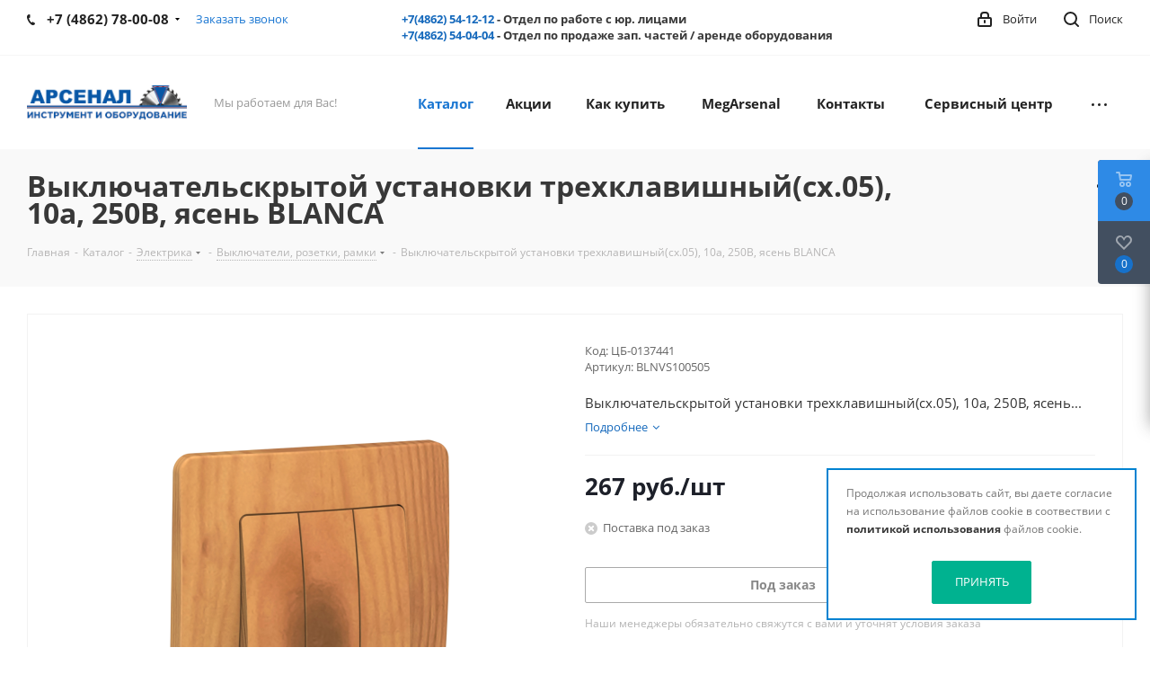

--- FILE ---
content_type: text/html; charset=UTF-8
request_url: https://arsenal-orel.ru/catalog/elektrika/vyklyuchateli_rozetki_ramki/16657/
body_size: 114920
content:
<!DOCTYPE html>
<html xmlns="http://www.w3.org/1999/xhtml" xml:lang="ru" lang="ru" >
<head>
	<title>Выключательскрытой установки трехклавишный(сх.05), 10a, 250B, ясень BLANCA </title>
	<meta name="viewport" content="initial-scale=1.0, width=device-width" />
	<meta name="HandheldFriendly" content="true" />
	<meta name="yes" content="yes" />
	<meta name="apple-mobile-web-app-status-bar-style" content="black" />
	<meta name="SKYPE_TOOLBAR" content="SKYPE_TOOLBAR_PARSER_COMPATIBLE" />
	<meta http-equiv="Content-Type" content="text/html; charset=UTF-8" />
<meta name="keywords" content="интернет-магазин, заказать, купить" />
<meta name="description" content="Интернет-магазин" />
<link href="https://fonts.googleapis.com/css?family=Open+Sans:300italic,400italic,600italic,700italic,800italic,400,300,500,600,700,800&subset=latin,cyrillic-ext"  rel="stylesheet" />
<link href="/bitrix/css/aspro.next/notice.min.css?16666362362906"  rel="stylesheet" />
<link href="/bitrix/js/ui/design-tokens/dist/ui.design-tokens.min.css?174908087222029"  rel="stylesheet" />
<link href="/bitrix/js/ui/fonts/opensans/ui.font.opensans.min.css?16668934732320"  rel="stylesheet" />
<link href="/bitrix/js/main/popup/dist/main.popup.bundle.min.css?174908099326598"  rel="stylesheet" />
<link href="/bitrix/cache/css/s1/arsenal-orel.ru/page_0a7dd1055baaaedf21c089d60e15fdab/page_0a7dd1055baaaedf21c089d60e15fdab_v1.css?17684749626934"  rel="stylesheet" />
<link href="/bitrix/cache/css/s1/arsenal-orel.ru/template_52b8e517a201e012e480613c8d3c6380/template_52b8e517a201e012e480613c8d3c6380_v1.css?17684749621108309"  data-template-style="true" rel="stylesheet" />
<script>if(!window.BX)window.BX={};if(!window.BX.message)window.BX.message=function(mess){if(typeof mess==='object'){for(let i in mess) {BX.message[i]=mess[i];} return true;}};</script>
<script>(window.BX||top.BX).message({'JS_CORE_LOADING':'Загрузка...','JS_CORE_NO_DATA':'- Нет данных -','JS_CORE_WINDOW_CLOSE':'Закрыть','JS_CORE_WINDOW_EXPAND':'Развернуть','JS_CORE_WINDOW_NARROW':'Свернуть в окно','JS_CORE_WINDOW_SAVE':'Сохранить','JS_CORE_WINDOW_CANCEL':'Отменить','JS_CORE_WINDOW_CONTINUE':'Продолжить','JS_CORE_H':'ч','JS_CORE_M':'м','JS_CORE_S':'с','JSADM_AI_HIDE_EXTRA':'Скрыть лишние','JSADM_AI_ALL_NOTIF':'Показать все','JSADM_AUTH_REQ':'Требуется авторизация!','JS_CORE_WINDOW_AUTH':'Войти','JS_CORE_IMAGE_FULL':'Полный размер'});</script>

<script src="/bitrix/js/main/core/core.min.js?1749081000219752"></script>

<script>BX.setJSList(['/bitrix/js/main/core/core_ajax.js','/bitrix/js/main/core/core_promise.js','/bitrix/js/main/polyfill/promise/js/promise.js','/bitrix/js/main/loadext/loadext.js','/bitrix/js/main/loadext/extension.js','/bitrix/js/main/polyfill/promise/js/promise.js','/bitrix/js/main/polyfill/find/js/find.js','/bitrix/js/main/polyfill/includes/js/includes.js','/bitrix/js/main/polyfill/matches/js/matches.js','/bitrix/js/ui/polyfill/closest/js/closest.js','/bitrix/js/main/polyfill/fill/main.polyfill.fill.js','/bitrix/js/main/polyfill/find/js/find.js','/bitrix/js/main/polyfill/matches/js/matches.js','/bitrix/js/main/polyfill/core/dist/polyfill.bundle.js','/bitrix/js/main/core/core.js','/bitrix/js/main/polyfill/intersectionobserver/js/intersectionobserver.js','/bitrix/js/main/lazyload/dist/lazyload.bundle.js','/bitrix/js/main/polyfill/core/dist/polyfill.bundle.js','/bitrix/js/main/parambag/dist/parambag.bundle.js']);
</script>
<script>(window.BX||top.BX).message({'pull_server_enabled':'Y','pull_config_timestamp':'1608559160','pull_guest_mode':'N','pull_guest_user_id':'0'});(window.BX||top.BX).message({'PULL_OLD_REVISION':'Для продолжения корректной работы с сайтом необходимо перезагрузить страницу.'});</script>
<script>(window.BX||top.BX).message({'NOTICE_ADDED2CART':'В корзине','NOTICE_CLOSE':'Закрыть','NOTICE_MORE':'и ещё #COUNT# #PRODUCTS#','NOTICE_PRODUCT0':'товаров','NOTICE_PRODUCT1':'товар','NOTICE_PRODUCT2':'товара','NOTICE_ADDED2DELAY':'В отложенных','NOTICE_ADDED2COMPARE':'В сравнении','NOTICE_AUTHORIZED':'Вы успешно авторизовались'});</script>
<script>(window.BX||top.BX).message({'LANGUAGE_ID':'ru','FORMAT_DATE':'DD.MM.YYYY','FORMAT_DATETIME':'DD.MM.YYYY HH:MI:SS','COOKIE_PREFIX':'BITRIX_SM','SERVER_TZ_OFFSET':'10800','UTF_MODE':'Y','SITE_ID':'s1','SITE_DIR':'/','USER_ID':'','SERVER_TIME':'1769351439','USER_TZ_OFFSET':'0','USER_TZ_AUTO':'Y','bitrix_sessid':'c3afdf9ae70f4bf7f1b672c14d162c70'});</script>


<script  src="/bitrix/cache/js/s1/arsenal-orel.ru/kernel_main/kernel_main_v1.js?1768479573192226"></script>
<script src="/bitrix/js/ui/dexie/dist/dexie3.bundle.min.js?166689347688295"></script>
<script src="/bitrix/js/main/core/core_ls.min.js?16125454337365"></script>
<script src="/bitrix/js/main/core/core_frame_cache.min.js?174908100011210"></script>
<script src="/bitrix/js/pull/protobuf/protobuf.min.js?162885882776433"></script>
<script src="/bitrix/js/pull/protobuf/model.min.js?162885882714190"></script>
<script src="/bitrix/js/rest/client/rest.client.min.js?16564064469240"></script>
<script src="/bitrix/js/pull/client/pull.client.min.js?174908085248309"></script>
<script src="/bitrix/js/main/cphttprequest.min.js?16125454333623"></script>
<script src="/bitrix/js/main/jquery/jquery-2.2.4.min.js?166689334285578"></script>
<script src="/bitrix/js/main/ajax.min.js?161254543322194"></script>
<script src="/bitrix/js/aspro.next/notice.min.js?166663623917375"></script>
<script src="/bitrix/js/main/popup/dist/main.popup.bundle.min.js?174908097465670"></script>
<script src="/bitrix/js/currency/currency-core/dist/currency-core.bundle.min.js?17490806783755"></script>
<script src="/bitrix/js/currency/core_currency.min.js?1656406398833"></script>
<script>BX.setJSList(['/bitrix/js/main/core/core_fx.js','/bitrix/js/main/session.js','/bitrix/js/main/pageobject/pageobject.js','/bitrix/js/main/core/core_window.js','/bitrix/js/main/date/main.date.js','/bitrix/js/main/core/core_date.js','/bitrix/js/main/utils.js','/bitrix/js/main/dd.js','/bitrix/js/main/core/core_uf.js','/bitrix/js/main/core/core_dd.js','/bitrix/js/main/core/core_tooltip.js','/local/templates/arsenal-orel.ru/components/bitrix/catalog.element/main/script.js','/local/templates/arsenal-orel.ru/components/bitrix/sale.gift.product/main/script.js','/local/templates/arsenal-orel.ru/components/bitrix/sale.gift.main.products/main/script.js','/local/templates/arsenal-orel.ru/components/bitrix/catalog.bigdata.products/main_new/script.js','/local/templates/arsenal-orel.ru/js/jquery.history.js','/local/templates/arsenal-orel.ru/js/jquery.actual.min.js','/local/templates/arsenal-orel.ru/vendor/js/jquery.bxslider.js','/local/templates/arsenal-orel.ru/js/jqModal.js','/local/templates/arsenal-orel.ru/vendor/js/bootstrap.js','/local/templates/arsenal-orel.ru/vendor/js/jquery.appear.js','/local/templates/arsenal-orel.ru/js/browser.js','/local/templates/arsenal-orel.ru/js/jquery.fancybox.js','/local/templates/arsenal-orel.ru/js/jquery.flexslider.js','/local/templates/arsenal-orel.ru/vendor/js/moment.min.js','/local/templates/arsenal-orel.ru/vendor/js/footable.js','/local/templates/arsenal-orel.ru/vendor/js/velocity/velocity.js','/local/templates/arsenal-orel.ru/vendor/js/velocity/velocity.ui.js','/local/templates/arsenal-orel.ru/vendor/js/lazysizes.min.js','/local/templates/arsenal-orel.ru/js/jquery.validate.min.js','/local/templates/arsenal-orel.ru/js/jquery.inputmask.bundle.min.js','/local/templates/arsenal-orel.ru/js/jquery.easing.1.3.js','/local/templates/arsenal-orel.ru/js/equalize.min.js','/local/templates/arsenal-orel.ru/js/jquery.alphanumeric.js','/local/templates/arsenal-orel.ru/js/jquery.cookie.js','/local/templates/arsenal-orel.ru/js/jquery.plugin.min.js','/local/templates/arsenal-orel.ru/js/jquery.countdown.min.js','/local/templates/arsenal-orel.ru/js/jquery.countdown-ru.js','/local/templates/arsenal-orel.ru/js/jquery.ikSelect.js','/local/templates/arsenal-orel.ru/js/jquery.mobile.custom.touch.min.js','/local/templates/arsenal-orel.ru/js/jquery.dotdotdot.js','/local/templates/arsenal-orel.ru/js/rating_likes.js','/local/templates/arsenal-orel.ru/js/video_banner.js','/local/templates/arsenal-orel.ru/js/main.js','/local/templates/arsenal-orel.ru/js/jquery.mCustomScrollbar.min.js','/local/templates/arsenal-orel.ru/components/bitrix/subscribe.form/main/script.js','/bitrix/components/arturgolubev/search.title/script.js','/local/templates/arsenal-orel.ru/components/arturgolubev/search.title/fixed/script.js','/bitrix/components/scody/cookie/templates/.default/script.js','/local/templates/arsenal-orel.ru/js/custom.js']);</script>
<script>BX.setCSSList(['/local/templates/arsenal-orel.ru/components/bitrix/catalog/main/style.css','/local/templates/arsenal-orel.ru/components/bitrix/sale.gift.main.products/main/style.css','/bitrix/components/bitrix/system.show_message/templates/.default/style.css','/local/templates/arsenal-orel.ru/vendor/css/bootstrap.css','/local/templates/arsenal-orel.ru/css/jquery.fancybox.css','/local/templates/arsenal-orel.ru/css/styles.css','/local/templates/arsenal-orel.ru/css/animation/animation_ext.css','/local/templates/arsenal-orel.ru/vendor/css/footable.standalone.min.css','/local/templates/arsenal-orel.ru/ajax/ajax.css','/local/templates/arsenal-orel.ru/css/jquery.mCustomScrollbar.min.css','/bitrix/components/scody/cookie/templates/.default/style.css','/local/templates/arsenal-orel.ru/styles.css','/local/templates/arsenal-orel.ru/template_styles.css','/local/templates/arsenal-orel.ru/css/media.min.css','/local/templates/arsenal-orel.ru/vendor/fonts/font-awesome/css/font-awesome.min.css','/local/templates/arsenal-orel.ru/css/print.css','/local/templates/arsenal-orel.ru/themes/9/theme.css','/local/templates/arsenal-orel.ru/bg_color/light/bgcolors.css','/local/templates/arsenal-orel.ru/css/width-1.css','/local/templates/arsenal-orel.ru/css/font-1.css','/local/templates/arsenal-orel.ru/css/custom.css']);</script>
<script>
					(function () {
						"use strict";

						var counter = function ()
						{
							var cookie = (function (name) {
								var parts = ("; " + document.cookie).split("; " + name + "=");
								if (parts.length == 2) {
									try {return JSON.parse(decodeURIComponent(parts.pop().split(";").shift()));}
									catch (e) {}
								}
							})("BITRIX_CONVERSION_CONTEXT_s1");

							if (cookie && cookie.EXPIRE >= BX.message("SERVER_TIME"))
								return;

							var request = new XMLHttpRequest();
							request.open("POST", "/bitrix/tools/conversion/ajax_counter.php", true);
							request.setRequestHeader("Content-type", "application/x-www-form-urlencoded");
							request.send(
								"SITE_ID="+encodeURIComponent("s1")+
								"&sessid="+encodeURIComponent(BX.bitrix_sessid())+
								"&HTTP_REFERER="+encodeURIComponent(document.referrer)
							);
						};

						if (window.frameRequestStart === true)
							BX.addCustomEvent("onFrameDataReceived", counter);
						else
							BX.ready(counter);
					})();
				</script>
<script>BX.message({'PHONE':'Телефон','FAST_VIEW':'Быстрый просмотр','TABLES_SIZE_TITLE':'Подбор размера','SOCIAL':'Социальные сети','DESCRIPTION':'Описание магазина','ITEMS':'Товары','LOGO':'Логотип','REGISTER_INCLUDE_AREA':'Текст о регистрации','AUTH_INCLUDE_AREA':'Текст об авторизации','FRONT_IMG':'Изображение компании','EMPTY_CART':'пуста','CATALOG_VIEW_MORE':'... Показать все','CATALOG_VIEW_LESS':'... Свернуть','JS_REQUIRED':'Заполните это поле','JS_FORMAT':'Неверный формат','JS_FILE_EXT':'Недопустимое расширение файла','JS_PASSWORD_COPY':'Пароли не совпадают','JS_PASSWORD_LENGTH':'Минимум 6 символов','JS_ERROR':'Неверно заполнено поле','JS_FILE_SIZE':'Максимальный размер 5мб','JS_FILE_BUTTON_NAME':'Выберите файл','JS_FILE_DEFAULT':'Файл не найден','JS_DATE':'Некорректная дата','JS_DATETIME':'Некорректная дата/время','JS_REQUIRED_LICENSES':'Согласитесь с условиями','LICENSE_PROP':'Согласие на обработку персональных данных','LOGIN_LEN':'Введите минимум {0} символа','FANCY_CLOSE':'Закрыть','FANCY_NEXT':'Следующий','FANCY_PREV':'Предыдущий','TOP_AUTH_REGISTER':'Регистрация','CALLBACK':'Заказать звонок','S_CALLBACK':'Заказать звонок','UNTIL_AKC':'До конца акции','TITLE_QUANTITY_BLOCK':'Остаток','TITLE_QUANTITY':'шт.','TOTAL_SUMM_ITEM':'Общая стоимость ','SUBSCRIBE_SUCCESS':'Вы успешно подписались','RECAPTCHA_TEXT':'Подтвердите, что вы не робот','JS_RECAPTCHA_ERROR':'Пройдите проверку','COUNTDOWN_SEC':'сек.','COUNTDOWN_MIN':'мин.','COUNTDOWN_HOUR':'час.','COUNTDOWN_DAY0':'дней','COUNTDOWN_DAY1':'день','COUNTDOWN_DAY2':'дня','COUNTDOWN_WEAK0':'Недель','COUNTDOWN_WEAK1':'Неделя','COUNTDOWN_WEAK2':'Недели','COUNTDOWN_MONTH0':'Месяцев','COUNTDOWN_MONTH1':'Месяц','COUNTDOWN_MONTH2':'Месяца','COUNTDOWN_YEAR0':'Лет','COUNTDOWN_YEAR1':'Год','COUNTDOWN_YEAR2':'Года','CATALOG_PARTIAL_BASKET_PROPERTIES_ERROR':'Заполнены не все свойства у добавляемого товара','CATALOG_EMPTY_BASKET_PROPERTIES_ERROR':'Выберите свойства товара, добавляемые в корзину в параметрах компонента','CATALOG_ELEMENT_NOT_FOUND':'Элемент не найден','ERROR_ADD2BASKET':'Ошибка добавления товара в корзину','CATALOG_SUCCESSFUL_ADD_TO_BASKET':'Успешное добавление товара в корзину','ERROR_BASKET_TITLE':'Ошибка корзины','ERROR_BASKET_PROP_TITLE':'Выберите свойства, добавляемые в корзину','ERROR_BASKET_BUTTON':'Выбрать','BASKET_TOP':'Корзина в шапке','ERROR_ADD_DELAY_ITEM':'Ошибка отложенной корзины','VIEWED_TITLE':'Ранее вы смотрели','VIEWED_BEFORE':'Ранее вы смотрели','BEST_TITLE':'Лучшие предложения','CT_BST_SEARCH_BUTTON':'Поиск','CT_BST_SEARCH2_BUTTON':'Найти','BASKET_PRINT_BUTTON':'Распечатать','BASKET_CLEAR_ALL_BUTTON':'Очистить','BASKET_QUICK_ORDER_BUTTON':'Быстрый заказ','BASKET_CONTINUE_BUTTON':'Продолжить покупки','BASKET_ORDER_BUTTON':'Оформить заказ','SHARE_BUTTON':'Поделиться','BASKET_CHANGE_TITLE':'Ваш заказ','BASKET_CHANGE_LINK':'Изменить','MORE_INFO_SKU':'Подробнее','FROM':'от','TITLE_BLOCK_VIEWED_NAME':'Ранее вы смотрели','T_BASKET':'Корзина','FILTER_EXPAND_VALUES':'Показать все','FILTER_HIDE_VALUES':'Свернуть','FULL_ORDER':'Полный заказ','CUSTOM_COLOR_CHOOSE':'Выбрать','CUSTOM_COLOR_CANCEL':'Отмена','S_MOBILE_MENU':'Меню','NEXT_T_MENU_BACK':'Назад','NEXT_T_MENU_CALLBACK':'Обратная связь','NEXT_T_MENU_CONTACTS_TITLE':'Будьте на связи','SEARCH_TITLE':'Поиск','SOCIAL_TITLE':'Оставайтесь на связи','HEADER_SCHEDULE':'Время работы','SEO_TEXT':'SEO описание','COMPANY_IMG':'Картинка компании','COMPANY_TEXT':'Описание компании','CONFIG_SAVE_SUCCESS':'Настройки сохранены','CONFIG_SAVE_FAIL':'Ошибка сохранения настроек','ITEM_ECONOMY':'Экономия','ITEM_ARTICLE':'Артикул: ','JS_FORMAT_ORDER':'имеет неверный формат','JS_BASKET_COUNT_TITLE':'В корзине товаров на SUMM','POPUP_VIDEO':'Видео','POPUP_GIFT_TEXT':'Нашли что-то особенное? Намекните другу о подарке!','ORDER_FIO_LABEL':'Ф.И.О.','ORDER_PHONE_LABEL':'Телефон','ORDER_REGISTER_BUTTON':'Регистрация'})</script>
<script>window.lazySizesConfig = window.lazySizesConfig || {};lazySizesConfig.loadMode = 2;lazySizesConfig.expand = 100;lazySizesConfig.expFactor = 1;lazySizesConfig.hFac = 0.1;</script>
<script>var ajaxMessages = {wait:"Загрузка..."}</script>
<link rel="shortcut icon" href="/favicon.ico" type="image/x-icon" />
<link rel="apple-touch-icon" sizes="180x180" href="/upload/CNext/45f/45f1a1c2e47521f1dc713a4b9567471a.jpg" />
<link rel="alternate" media="only screen and (max-width: 640px)" href="https://arsenal-orel.ru/catalog/elektrika/vyklyuchateli_rozetki_ramki/16657/"/>
<meta property="og:description" content="Выключательскрытой установки трехклавишный(сх.05), 10a, 250B, ясень BLANCA " />
<meta property="og:image" content="https://arsenal-orel.ru:443/upload/iblock/d0b/drzo2y3rxcgcrtnj4olye1hj1sgpsws2.png" />
<link rel="image_src" href="https://arsenal-orel.ru:443/upload/iblock/d0b/drzo2y3rxcgcrtnj4olye1hj1sgpsws2.png"  />
<meta property="og:title" content="Выключательскрытой установки трехклавишный(сх.05), 10a, 250B, ясень BLANCA " />
<meta property="og:type" content="website" />
<meta property="og:url" content="https://arsenal-orel.ru:443/catalog/elektrika/vyklyuchateli_rozetki_ramki/16657/" />



<script  src="/bitrix/cache/js/s1/arsenal-orel.ru/template_d64c3e0b8c1e349ef5cb192c4a8cb821/template_d64c3e0b8c1e349ef5cb192c4a8cb821_v1.js?1768474962684910"></script>
<script  src="/bitrix/cache/js/s1/arsenal-orel.ru/page_50b2805c88dc159a3b2743c4f256d050/page_50b2805c88dc159a3b2743c4f256d050_v1.js?1768474966162719"></script>
<script>var _ba = _ba || []; _ba.push(["aid", "ebe44d9f6faaf4c7b901f0533ab4e576"]); _ba.push(["host", "arsenal-orel.ru"]); _ba.push(["ad[ct][item]", "[base64]"]);_ba.push(["ad[ct][user_id]", function(){return BX.message("USER_ID") ? BX.message("USER_ID") : 0;}]);_ba.push(["ad[ct][recommendation]", function() {var rcmId = "";var cookieValue = BX.getCookie("BITRIX_SM_RCM_PRODUCT_LOG");var productId = 16657;var cItems = [];var cItem;if (cookieValue){cItems = cookieValue.split(".");}var i = cItems.length;while (i--){cItem = cItems[i].split("-");if (cItem[0] == productId){rcmId = cItem[1];break;}}return rcmId;}]);_ba.push(["ad[ct][v]", "2"]);(function() {var ba = document.createElement("script"); ba.type = "text/javascript"; ba.async = true;ba.src = (document.location.protocol == "https:" ? "https://" : "http://") + "bitrix.info/ba.js";var s = document.getElementsByTagName("script")[0];s.parentNode.insertBefore(ba, s);})();</script>
<script>new Image().src='https://servis-arsenal.ru/bitrix/spread.php?s=QklUUklYX1NNX1NBTEVfVUlEAWFlOThlMjZlMGVlOTM2YzEwZmZiNGViYTI3YTBmMzBmATE4MDA0NTU0MzkBLwEBAQI%3D&k=e9a1d674e17b58a053d4ea6114746e21';
new Image().src='https://arsenal-sport.ru/bitrix/spread.php?s=QklUUklYX1NNX1NBTEVfVUlEAWFlOThlMjZlMGVlOTM2YzEwZmZiNGViYTI3YTBmMzBmATE4MDA0NTU0MzkBLwEBAQI%3D&k=e9a1d674e17b58a053d4ea6114746e21';
</script>


		<script src="//code.jivo.ru/widget/XrDPZOQ0Fr" async></script>


</head>
<body class="site_s1 fill_bg_n " id="main">
	<div id="panel"></div>
	
	<!--'start_frame_cache_WIklcT'-->
<!--'end_frame_cache_WIklcT'-->				<!--'start_frame_cache_basketitems-component-block'-->												<div id="ajax_basket"></div>
					<!--'end_frame_cache_basketitems-component-block'-->				
		
		<script>
					window.onload=function(){
				window.dataLayer = window.dataLayer || [];
			}
				BX.message({'MIN_ORDER_PRICE_TEXT':'<b>Минимальная сумма заказа #PRICE#<\/b><br/>Пожалуйста, добавьте еще товаров в корзину','LICENSES_TEXT':'Я согласен на <a href=\"/include/licenses_detail.php\" target=\"_blank\">обработку персональных данных<\/a>'});

		var arNextOptions = ({
			"SITE_DIR" : "/",
			"SITE_ID" : "s1",
			"SITE_ADDRESS" : "arsenal-orel.ru",
			"FORM" : ({
				"ASK_FORM_ID" : "ASK",
				"SERVICES_FORM_ID" : "SERVICES",
				"FEEDBACK_FORM_ID" : "FEEDBACK",
				"CALLBACK_FORM_ID" : "CALLBACK",
				"RESUME_FORM_ID" : "RESUME",
				"TOORDER_FORM_ID" : "TOORDER"
			}),
			"PAGES" : ({
				"FRONT_PAGE" : "",
				"BASKET_PAGE" : "",
				"ORDER_PAGE" : "",
				"PERSONAL_PAGE" : "",
				"CATALOG_PAGE" : "1",
				"CATALOG_PAGE_URL" : "/catalog/",
				"BASKET_PAGE_URL" : "/basket/",
				"COMPARE_PAGE_URL" : "/catalog/compare.php",
			}),
			"PRICES" : ({
				"MIN_PRICE" : "10",
			}),
			"THEME" : ({
				'THEME_SWITCHER' : 'N',
				'BASE_COLOR' : '9',
				'BASE_COLOR_CUSTOM' : '1976d2',
				'TOP_MENU' : '',
				'TOP_MENU_FIXED' : 'Y',
				'COLORED_LOGO' : 'Y',
				'SIDE_MENU' : 'LEFT',
				'SCROLLTOTOP_TYPE' : 'ROUND_COLOR',
				'SCROLLTOTOP_POSITION' : 'PADDING',
				'SCROLLTOTOP_POSITION_RIGHT'  : '',
				'SCROLLTOTOP_POSITION_BOTTOM' : '',
				'USE_LAZY_LOAD' : 'Y',
				'CAPTCHA_FORM_TYPE' : '',
				'ONE_CLICK_BUY_CAPTCHA' : 'N',
				'PHONE_MASK' : '+7 (999) 999-99-99',
				'VALIDATE_PHONE_MASK' : '^[+][0-9] [(][0-9]{3}[)] [0-9]{3}[-][0-9]{2}[-][0-9]{2}$',
				'DATE_MASK' : 'd.m.y',
				'DATE_PLACEHOLDER' : 'дд.мм.гггг',
				'VALIDATE_DATE_MASK' : '^[0-9]{1,2}\.[0-9]{1,2}\.[0-9]{4}$',
				'DATETIME_MASK' : 'd.m.y h:s',
				'DATETIME_PLACEHOLDER' : 'дд.мм.гггг чч:мм',
				'VALIDATE_DATETIME_MASK' : '^[0-9]{1,2}\.[0-9]{1,2}\.[0-9]{4} [0-9]{1,2}\:[0-9]{1,2}$',
				'VALIDATE_FILE_EXT' : 'png|jpg|jpeg|gif|doc|docx|xls|xlsx|txt|pdf|odt|rtf',
				'BANNER_WIDTH' : '',
				'BIGBANNER_ANIMATIONTYPE' : 'FADE',
				'BIGBANNER_SLIDESSHOWSPEED' : '4000',
				'BIGBANNER_ANIMATIONSPEED' : '350',
				'PARTNERSBANNER_SLIDESSHOWSPEED' : '5000',
				'PARTNERSBANNER_ANIMATIONSPEED' : '600',
				'ORDER_BASKET_VIEW' : 'FLY',
				'SHOW_BASKET_ONADDTOCART' : 'Y',
				'SHOW_BASKET_PRINT' : 'Y',
				"SHOW_ONECLICKBUY_ON_BASKET_PAGE" : 'Y',
				'SHOW_LICENCE' : 'Y',				
				'LICENCE_CHECKED' : 'N',
				'SHOW_OFFER' : 'N',
				'OFFER_CHECKED' : 'N',
				'LOGIN_EQUAL_EMAIL' : 'Y',
				'PERSONAL_ONEFIO' : 'Y',
				'PERSONAL_PAGE_URL' : '/personal/',
				'SHOW_TOTAL_SUMM' : 'N',
				'SHOW_TOTAL_SUMM_TYPE' : 'CHANGE',
				'CHANGE_TITLE_ITEM' : 'N',
				'CHANGE_TITLE_ITEM_DETAIL' : 'N',
				'DISCOUNT_PRICE' : '',
				'STORES' : '',
				'STORES_SOURCE' : 'IBLOCK',
				'TYPE_SKU' : 'TYPE_2',
				'MENU_POSITION' : 'LINE',
				'MENU_TYPE_VIEW' : 'HOVER',
				'DETAIL_PICTURE_MODE' : 'POPUP',
				'PAGE_WIDTH' : '1',
				'PAGE_CONTACTS' : '4',
				'HEADER_TYPE' : '1',
				'REGIONALITY_SEARCH_ROW' : 'N',
				'HEADER_TOP_LINE' : '',
				'HEADER_FIXED' : '2',
				'HEADER_MOBILE' : '1',
				'HEADER_MOBILE_MENU' : '1',
				'HEADER_MOBILE_MENU_SHOW_TYPE' : '',
				'TYPE_SEARCH' : 'fixed',
				'PAGE_TITLE' : '3',
				'INDEX_TYPE' : 'index3',
				'FOOTER_TYPE' : '1',
				'PRINT_BUTTON' : 'N',
				'EXPRESSION_FOR_PRINT_PAGE' : 'Версия для печати',
				'EXPRESSION_FOR_FAST_VIEW' : 'Быстрый просмотр',
				'FILTER_VIEW' : 'VERTICAL',
				'YA_GOALS' : 'Y',
				'YA_COUNTER_ID' : '29821049',
				'USE_FORMS_GOALS' : 'COMMON',
				'USE_SALE_GOALS' : '',
				'USE_DEBUG_GOALS' : 'Y',
				'SHOW_HEADER_GOODS' : 'Y',
				'INSTAGRAMM_INDEX' : 'N',
				'USE_PHONE_AUTH': 'N',
				'MOBILE_CATALOG_LIST_ELEMENTS_COMPACT': 'Y',
				'NLO_MENU': 'N',
				'USE_FAST_VIEW_PAGE_DETAIL': 'Y',
			}),
			"PRESETS": [{'ID':'968','TITLE':'Тип 1','DESCRIPTION':'','IMG':'/bitrix/images/aspro.next/themes/preset968_1544181424.png','OPTIONS':{'THEME_SWITCHER':'Y','BASE_COLOR':'9','BASE_COLOR_CUSTOM':'1976d2','SHOW_BG_BLOCK':'N','COLORED_LOGO':'Y','PAGE_WIDTH':'3','FONT_STYLE':'2','MENU_COLOR':'COLORED','LEFT_BLOCK':'1','SIDE_MENU':'LEFT','H1_STYLE':'2','TYPE_SEARCH':'fixed','PAGE_TITLE':'1','HOVER_TYPE_IMG':'shine','SHOW_LICENCE':'Y','MAX_DEPTH_MENU':'3','HIDE_SITE_NAME_TITLE':'Y','SHOW_CALLBACK':'Y','PRINT_BUTTON':'N','USE_GOOGLE_RECAPTCHA':'N','GOOGLE_RECAPTCHA_SHOW_LOGO':'Y','HIDDEN_CAPTCHA':'Y','INSTAGRAMM_WIDE_BLOCK':'N','BIGBANNER_HIDEONNARROW':'N','INDEX_TYPE':{'VALUE':'index1','SUB_PARAMS':{'TIZERS':'Y','CATALOG_SECTIONS':'Y','CATALOG_TAB':'Y','MIDDLE_ADV':'Y','SALE':'Y','BLOG':'Y','BOTTOM_BANNERS':'Y','COMPANY_TEXT':'Y','BRANDS':'Y','INSTAGRAMM':'Y'}},'FRONT_PAGE_BRANDS':'brands_slider','FRONT_PAGE_SECTIONS':'front_sections_only','TOP_MENU_FIXED':'Y','HEADER_TYPE':'1','USE_REGIONALITY':'Y','FILTER_VIEW':'COMPACT','SEARCH_VIEW_TYPE':'with_filter','USE_FAST_VIEW_PAGE_DETAIL':'fast_view_1','SHOW_TOTAL_SUMM':'Y','CHANGE_TITLE_ITEM':'N','VIEW_TYPE_HIGHLOAD_PROP':'N','SHOW_HEADER_GOODS':'Y','SEARCH_HIDE_NOT_AVAILABLE':'N','LEFT_BLOCK_CATALOG_ICONS':'N','SHOW_CATALOG_SECTIONS_ICONS':'Y','LEFT_BLOCK_CATALOG_DETAIL':'Y','CATALOG_COMPARE':'Y','CATALOG_PAGE_DETAIL':'element_1','SHOW_BREADCRUMBS_CATALOG_SUBSECTIONS':'Y','SHOW_BREADCRUMBS_CATALOG_CHAIN':'H1','TYPE_SKU':'TYPE_1','DETAIL_PICTURE_MODE':'POPUP','MENU_POSITION':'LINE','MENU_TYPE_VIEW':'HOVER','VIEWED_TYPE':'LOCAL','VIEWED_TEMPLATE':'HORIZONTAL','USE_WORD_EXPRESSION':'Y','ORDER_BASKET_VIEW':'FLY','ORDER_BASKET_COLOR':'DARK','SHOW_BASKET_ONADDTOCART':'Y','SHOW_BASKET_PRINT':'Y','SHOW_BASKET_ON_PAGES':'N','USE_PRODUCT_QUANTITY_LIST':'Y','USE_PRODUCT_QUANTITY_DETAIL':'Y','ONE_CLICK_BUY_CAPTCHA':'N','SHOW_ONECLICKBUY_ON_BASKET_PAGE':'Y','ONECLICKBUY_SHOW_DELIVERY_NOTE':'N','PAGE_CONTACTS':'3','CONTACTS_USE_FEEDBACK':'Y','CONTACTS_USE_MAP':'Y','BLOG_PAGE':'list_elements_2','PROJECTS_PAGE':'list_elements_2','NEWS_PAGE':'list_elements_3','STAFF_PAGE':'list_elements_1','PARTNERS_PAGE':'list_elements_3','PARTNERS_PAGE_DETAIL':'element_4','VACANCY_PAGE':'list_elements_1','LICENSES_PAGE':'list_elements_2','FOOTER_TYPE':'4','ADV_TOP_HEADER':'N','ADV_TOP_UNDERHEADER':'N','ADV_SIDE':'Y','ADV_CONTENT_TOP':'N','ADV_CONTENT_BOTTOM':'N','ADV_FOOTER':'N','HEADER_MOBILE_FIXED':'Y','HEADER_MOBILE':'1','HEADER_MOBILE_MENU':'1','HEADER_MOBILE_MENU_OPEN':'1','PERSONAL_ONEFIO':'Y','LOGIN_EQUAL_EMAIL':'Y','YA_GOALS':'N','YANDEX_ECOMERCE':'N','GOOGLE_ECOMERCE':'N'}},{'ID':'221','TITLE':'Тип 2','DESCRIPTION':'','IMG':'/bitrix/images/aspro.next/themes/preset221_1544181431.png','OPTIONS':{'THEME_SWITCHER':'Y','BASE_COLOR':'11','BASE_COLOR_CUSTOM':'107bb1','SHOW_BG_BLOCK':'N','COLORED_LOGO':'Y','PAGE_WIDTH':'2','FONT_STYLE':'8','MENU_COLOR':'LIGHT','LEFT_BLOCK':'2','SIDE_MENU':'LEFT','H1_STYLE':'2','TYPE_SEARCH':'fixed','PAGE_TITLE':'1','HOVER_TYPE_IMG':'shine','SHOW_LICENCE':'Y','MAX_DEPTH_MENU':'4','HIDE_SITE_NAME_TITLE':'Y','SHOW_CALLBACK':'Y','PRINT_BUTTON':'N','USE_GOOGLE_RECAPTCHA':'N','GOOGLE_RECAPTCHA_SHOW_LOGO':'Y','HIDDEN_CAPTCHA':'Y','INSTAGRAMM_WIDE_BLOCK':'N','BIGBANNER_HIDEONNARROW':'N','INDEX_TYPE':{'VALUE':'index3','SUB_PARAMS':{'TOP_ADV_BOTTOM_BANNER':'Y','FLOAT_BANNER':'Y','CATALOG_SECTIONS':'Y','CATALOG_TAB':'Y','TIZERS':'Y','SALE':'Y','BOTTOM_BANNERS':'Y','COMPANY_TEXT':'Y','BRANDS':'Y','INSTAGRAMM':'N'}},'FRONT_PAGE_BRANDS':'brands_slider','FRONT_PAGE_SECTIONS':'front_sections_with_childs','TOP_MENU_FIXED':'Y','HEADER_TYPE':'2','USE_REGIONALITY':'Y','FILTER_VIEW':'VERTICAL','SEARCH_VIEW_TYPE':'with_filter','USE_FAST_VIEW_PAGE_DETAIL':'fast_view_1','SHOW_TOTAL_SUMM':'Y','CHANGE_TITLE_ITEM':'N','VIEW_TYPE_HIGHLOAD_PROP':'N','SHOW_HEADER_GOODS':'Y','SEARCH_HIDE_NOT_AVAILABLE':'N','LEFT_BLOCK_CATALOG_ICONS':'N','SHOW_CATALOG_SECTIONS_ICONS':'Y','LEFT_BLOCK_CATALOG_DETAIL':'Y','CATALOG_COMPARE':'Y','CATALOG_PAGE_DETAIL':'element_3','SHOW_BREADCRUMBS_CATALOG_SUBSECTIONS':'Y','SHOW_BREADCRUMBS_CATALOG_CHAIN':'H1','TYPE_SKU':'TYPE_1','DETAIL_PICTURE_MODE':'POPUP','MENU_POSITION':'LINE','MENU_TYPE_VIEW':'HOVER','VIEWED_TYPE':'LOCAL','VIEWED_TEMPLATE':'HORIZONTAL','USE_WORD_EXPRESSION':'Y','ORDER_BASKET_VIEW':'NORMAL','ORDER_BASKET_COLOR':'DARK','SHOW_BASKET_ONADDTOCART':'Y','SHOW_BASKET_PRINT':'Y','SHOW_BASKET_ON_PAGES':'N','USE_PRODUCT_QUANTITY_LIST':'Y','USE_PRODUCT_QUANTITY_DETAIL':'Y','ONE_CLICK_BUY_CAPTCHA':'N','SHOW_ONECLICKBUY_ON_BASKET_PAGE':'Y','ONECLICKBUY_SHOW_DELIVERY_NOTE':'N','PAGE_CONTACTS':'3','CONTACTS_USE_FEEDBACK':'Y','CONTACTS_USE_MAP':'Y','BLOG_PAGE':'list_elements_2','PROJECTS_PAGE':'list_elements_2','NEWS_PAGE':'list_elements_3','STAFF_PAGE':'list_elements_1','PARTNERS_PAGE':'list_elements_3','PARTNERS_PAGE_DETAIL':'element_4','VACANCY_PAGE':'list_elements_1','LICENSES_PAGE':'list_elements_2','FOOTER_TYPE':'1','ADV_TOP_HEADER':'N','ADV_TOP_UNDERHEADER':'N','ADV_SIDE':'Y','ADV_CONTENT_TOP':'N','ADV_CONTENT_BOTTOM':'N','ADV_FOOTER':'N','HEADER_MOBILE_FIXED':'Y','HEADER_MOBILE':'1','HEADER_MOBILE_MENU':'1','HEADER_MOBILE_MENU_OPEN':'1','PERSONAL_ONEFIO':'Y','LOGIN_EQUAL_EMAIL':'Y','YA_GOALS':'N','YANDEX_ECOMERCE':'N','GOOGLE_ECOMERCE':'N'}},{'ID':'215','TITLE':'Тип 3','DESCRIPTION':'','IMG':'/bitrix/images/aspro.next/themes/preset215_1544181438.png','OPTIONS':{'THEME_SWITCHER':'Y','BASE_COLOR':'16','BASE_COLOR_CUSTOM':'188b30','SHOW_BG_BLOCK':'N','COLORED_LOGO':'Y','PAGE_WIDTH':'3','FONT_STYLE':'8','MENU_COLOR':'LIGHT','LEFT_BLOCK':'3','SIDE_MENU':'LEFT','H1_STYLE':'2','TYPE_SEARCH':'fixed','PAGE_TITLE':'1','HOVER_TYPE_IMG':'shine','SHOW_LICENCE':'Y','MAX_DEPTH_MENU':'4','HIDE_SITE_NAME_TITLE':'Y','SHOW_CALLBACK':'Y','PRINT_BUTTON':'N','USE_GOOGLE_RECAPTCHA':'N','GOOGLE_RECAPTCHA_SHOW_LOGO':'Y','HIDDEN_CAPTCHA':'Y','INSTAGRAMM_WIDE_BLOCK':'N','BIGBANNER_HIDEONNARROW':'N','INDEX_TYPE':{'VALUE':'index2','SUB_PARAMS':[]},'FRONT_PAGE_BRANDS':'brands_list','FRONT_PAGE_SECTIONS':'front_sections_with_childs','TOP_MENU_FIXED':'Y','HEADER_TYPE':'2','USE_REGIONALITY':'Y','FILTER_VIEW':'VERTICAL','SEARCH_VIEW_TYPE':'with_filter','USE_FAST_VIEW_PAGE_DETAIL':'fast_view_1','SHOW_TOTAL_SUMM':'Y','CHANGE_TITLE_ITEM':'N','VIEW_TYPE_HIGHLOAD_PROP':'N','SHOW_HEADER_GOODS':'Y','SEARCH_HIDE_NOT_AVAILABLE':'N','LEFT_BLOCK_CATALOG_ICONS':'N','SHOW_CATALOG_SECTIONS_ICONS':'Y','LEFT_BLOCK_CATALOG_DETAIL':'Y','CATALOG_COMPARE':'Y','CATALOG_PAGE_DETAIL':'element_4','SHOW_BREADCRUMBS_CATALOG_SUBSECTIONS':'Y','SHOW_BREADCRUMBS_CATALOG_CHAIN':'H1','TYPE_SKU':'TYPE_1','DETAIL_PICTURE_MODE':'POPUP','MENU_POSITION':'LINE','MENU_TYPE_VIEW':'HOVER','VIEWED_TYPE':'LOCAL','VIEWED_TEMPLATE':'HORIZONTAL','USE_WORD_EXPRESSION':'Y','ORDER_BASKET_VIEW':'NORMAL','ORDER_BASKET_COLOR':'DARK','SHOW_BASKET_ONADDTOCART':'Y','SHOW_BASKET_PRINT':'Y','SHOW_BASKET_ON_PAGES':'N','USE_PRODUCT_QUANTITY_LIST':'Y','USE_PRODUCT_QUANTITY_DETAIL':'Y','ONE_CLICK_BUY_CAPTCHA':'N','SHOW_ONECLICKBUY_ON_BASKET_PAGE':'Y','ONECLICKBUY_SHOW_DELIVERY_NOTE':'N','PAGE_CONTACTS':'3','CONTACTS_USE_FEEDBACK':'Y','CONTACTS_USE_MAP':'Y','BLOG_PAGE':'list_elements_2','PROJECTS_PAGE':'list_elements_2','NEWS_PAGE':'list_elements_3','STAFF_PAGE':'list_elements_1','PARTNERS_PAGE':'list_elements_3','PARTNERS_PAGE_DETAIL':'element_4','VACANCY_PAGE':'list_elements_1','LICENSES_PAGE':'list_elements_2','FOOTER_TYPE':'1','ADV_TOP_HEADER':'N','ADV_TOP_UNDERHEADER':'N','ADV_SIDE':'Y','ADV_CONTENT_TOP':'N','ADV_CONTENT_BOTTOM':'N','ADV_FOOTER':'N','HEADER_MOBILE_FIXED':'Y','HEADER_MOBILE':'1','HEADER_MOBILE_MENU':'1','HEADER_MOBILE_MENU_OPEN':'1','PERSONAL_ONEFIO':'Y','LOGIN_EQUAL_EMAIL':'Y','YA_GOALS':'N','YANDEX_ECOMERCE':'N','GOOGLE_ECOMERCE':'N'}},{'ID':'881','TITLE':'Тип 4','DESCRIPTION':'','IMG':'/bitrix/images/aspro.next/themes/preset881_1544181443.png','OPTIONS':{'THEME_SWITCHER':'Y','BASE_COLOR':'CUSTOM','BASE_COLOR_CUSTOM':'f07c00','SHOW_BG_BLOCK':'N','COLORED_LOGO':'Y','PAGE_WIDTH':'1','FONT_STYLE':'1','MENU_COLOR':'COLORED','LEFT_BLOCK':'2','SIDE_MENU':'RIGHT','H1_STYLE':'2','TYPE_SEARCH':'fixed','PAGE_TITLE':'3','HOVER_TYPE_IMG':'blink','SHOW_LICENCE':'Y','MAX_DEPTH_MENU':'4','HIDE_SITE_NAME_TITLE':'Y','SHOW_CALLBACK':'Y','PRINT_BUTTON':'Y','USE_GOOGLE_RECAPTCHA':'N','GOOGLE_RECAPTCHA_SHOW_LOGO':'Y','HIDDEN_CAPTCHA':'Y','INSTAGRAMM_WIDE_BLOCK':'N','BIGBANNER_HIDEONNARROW':'N','INDEX_TYPE':{'VALUE':'index4','SUB_PARAMS':[]},'FRONT_PAGE_BRANDS':'brands_slider','FRONT_PAGE_SECTIONS':'front_sections_with_childs','TOP_MENU_FIXED':'Y','HEADER_TYPE':'9','USE_REGIONALITY':'Y','FILTER_VIEW':'COMPACT','SEARCH_VIEW_TYPE':'with_filter','USE_FAST_VIEW_PAGE_DETAIL':'fast_view_1','SHOW_TOTAL_SUMM':'Y','CHANGE_TITLE_ITEM':'N','VIEW_TYPE_HIGHLOAD_PROP':'N','SHOW_HEADER_GOODS':'Y','SEARCH_HIDE_NOT_AVAILABLE':'N','LEFT_BLOCK_CATALOG_ICONS':'N','SHOW_CATALOG_SECTIONS_ICONS':'Y','LEFT_BLOCK_CATALOG_DETAIL':'Y','CATALOG_COMPARE':'Y','CATALOG_PAGE_DETAIL':'element_4','SHOW_BREADCRUMBS_CATALOG_SUBSECTIONS':'Y','SHOW_BREADCRUMBS_CATALOG_CHAIN':'H1','TYPE_SKU':'TYPE_1','DETAIL_PICTURE_MODE':'POPUP','MENU_POSITION':'LINE','MENU_TYPE_VIEW':'HOVER','VIEWED_TYPE':'LOCAL','VIEWED_TEMPLATE':'HORIZONTAL','USE_WORD_EXPRESSION':'Y','ORDER_BASKET_VIEW':'NORMAL','ORDER_BASKET_COLOR':'DARK','SHOW_BASKET_ONADDTOCART':'Y','SHOW_BASKET_PRINT':'Y','SHOW_BASKET_ON_PAGES':'N','USE_PRODUCT_QUANTITY_LIST':'Y','USE_PRODUCT_QUANTITY_DETAIL':'Y','ONE_CLICK_BUY_CAPTCHA':'N','SHOW_ONECLICKBUY_ON_BASKET_PAGE':'Y','ONECLICKBUY_SHOW_DELIVERY_NOTE':'N','PAGE_CONTACTS':'1','CONTACTS_USE_FEEDBACK':'Y','CONTACTS_USE_MAP':'Y','BLOG_PAGE':'list_elements_2','PROJECTS_PAGE':'list_elements_2','NEWS_PAGE':'list_elements_3','STAFF_PAGE':'list_elements_1','PARTNERS_PAGE':'list_elements_3','PARTNERS_PAGE_DETAIL':'element_4','VACANCY_PAGE':'list_elements_1','LICENSES_PAGE':'list_elements_2','FOOTER_TYPE':'1','ADV_TOP_HEADER':'N','ADV_TOP_UNDERHEADER':'N','ADV_SIDE':'Y','ADV_CONTENT_TOP':'N','ADV_CONTENT_BOTTOM':'N','ADV_FOOTER':'N','HEADER_MOBILE_FIXED':'Y','HEADER_MOBILE':'1','HEADER_MOBILE_MENU':'1','HEADER_MOBILE_MENU_OPEN':'1','PERSONAL_ONEFIO':'Y','LOGIN_EQUAL_EMAIL':'Y','YA_GOALS':'N','YANDEX_ECOMERCE':'N','GOOGLE_ECOMERCE':'N'}},{'ID':'741','TITLE':'Тип 5','DESCRIPTION':'','IMG':'/bitrix/images/aspro.next/themes/preset741_1544181450.png','OPTIONS':{'THEME_SWITCHER':'Y','BASE_COLOR':'CUSTOM','BASE_COLOR_CUSTOM':'d42727','BGCOLOR_THEME':'LIGHT','CUSTOM_BGCOLOR_THEME':'f6f6f7','SHOW_BG_BLOCK':'Y','COLORED_LOGO':'Y','PAGE_WIDTH':'2','FONT_STYLE':'5','MENU_COLOR':'COLORED','LEFT_BLOCK':'2','SIDE_MENU':'LEFT','H1_STYLE':'2','TYPE_SEARCH':'fixed','PAGE_TITLE':'1','HOVER_TYPE_IMG':'shine','SHOW_LICENCE':'Y','MAX_DEPTH_MENU':'4','HIDE_SITE_NAME_TITLE':'Y','SHOW_CALLBACK':'Y','PRINT_BUTTON':'N','USE_GOOGLE_RECAPTCHA':'N','GOOGLE_RECAPTCHA_SHOW_LOGO':'Y','HIDDEN_CAPTCHA':'Y','INSTAGRAMM_WIDE_BLOCK':'N','BIGBANNER_HIDEONNARROW':'N','INDEX_TYPE':{'VALUE':'index3','SUB_PARAMS':{'TOP_ADV_BOTTOM_BANNER':'Y','FLOAT_BANNER':'Y','CATALOG_SECTIONS':'Y','CATALOG_TAB':'Y','TIZERS':'Y','SALE':'Y','BOTTOM_BANNERS':'Y','COMPANY_TEXT':'Y','BRANDS':'Y','INSTAGRAMM':'N'}},'FRONT_PAGE_BRANDS':'brands_slider','FRONT_PAGE_SECTIONS':'front_sections_only','TOP_MENU_FIXED':'Y','HEADER_TYPE':'3','USE_REGIONALITY':'Y','FILTER_VIEW':'VERTICAL','SEARCH_VIEW_TYPE':'with_filter','USE_FAST_VIEW_PAGE_DETAIL':'fast_view_1','SHOW_TOTAL_SUMM':'Y','CHANGE_TITLE_ITEM':'N','VIEW_TYPE_HIGHLOAD_PROP':'N','SHOW_HEADER_GOODS':'Y','SEARCH_HIDE_NOT_AVAILABLE':'N','LEFT_BLOCK_CATALOG_ICONS':'N','SHOW_CATALOG_SECTIONS_ICONS':'Y','LEFT_BLOCK_CATALOG_DETAIL':'Y','CATALOG_COMPARE':'Y','CATALOG_PAGE_DETAIL':'element_1','SHOW_BREADCRUMBS_CATALOG_SUBSECTIONS':'Y','SHOW_BREADCRUMBS_CATALOG_CHAIN':'H1','TYPE_SKU':'TYPE_1','DETAIL_PICTURE_MODE':'POPUP','MENU_POSITION':'LINE','MENU_TYPE_VIEW':'HOVER','VIEWED_TYPE':'LOCAL','VIEWED_TEMPLATE':'HORIZONTAL','USE_WORD_EXPRESSION':'Y','ORDER_BASKET_VIEW':'NORMAL','ORDER_BASKET_COLOR':'DARK','SHOW_BASKET_ONADDTOCART':'Y','SHOW_BASKET_PRINT':'Y','SHOW_BASKET_ON_PAGES':'N','USE_PRODUCT_QUANTITY_LIST':'Y','USE_PRODUCT_QUANTITY_DETAIL':'Y','ONE_CLICK_BUY_CAPTCHA':'N','SHOW_ONECLICKBUY_ON_BASKET_PAGE':'Y','ONECLICKBUY_SHOW_DELIVERY_NOTE':'N','PAGE_CONTACTS':'3','CONTACTS_USE_FEEDBACK':'Y','CONTACTS_USE_MAP':'Y','BLOG_PAGE':'list_elements_2','PROJECTS_PAGE':'list_elements_2','NEWS_PAGE':'list_elements_3','STAFF_PAGE':'list_elements_1','PARTNERS_PAGE':'list_elements_3','PARTNERS_PAGE_DETAIL':'element_4','VACANCY_PAGE':'list_elements_1','LICENSES_PAGE':'list_elements_2','FOOTER_TYPE':'4','ADV_TOP_HEADER':'N','ADV_TOP_UNDERHEADER':'N','ADV_SIDE':'Y','ADV_CONTENT_TOP':'N','ADV_CONTENT_BOTTOM':'N','ADV_FOOTER':'N','HEADER_MOBILE_FIXED':'Y','HEADER_MOBILE':'1','HEADER_MOBILE_MENU':'1','HEADER_MOBILE_MENU_OPEN':'1','PERSONAL_ONEFIO':'Y','LOGIN_EQUAL_EMAIL':'Y','YA_GOALS':'N','YANDEX_ECOMERCE':'N','GOOGLE_ECOMERCE':'N'}},{'ID':'889','TITLE':'Тип 6','DESCRIPTION':'','IMG':'/bitrix/images/aspro.next/themes/preset889_1544181455.png','OPTIONS':{'THEME_SWITCHER':'Y','BASE_COLOR':'9','BASE_COLOR_CUSTOM':'1976d2','SHOW_BG_BLOCK':'N','COLORED_LOGO':'Y','PAGE_WIDTH':'2','FONT_STYLE':'8','MENU_COLOR':'COLORED','LEFT_BLOCK':'2','SIDE_MENU':'LEFT','H1_STYLE':'2','TYPE_SEARCH':'fixed','PAGE_TITLE':'1','HOVER_TYPE_IMG':'shine','SHOW_LICENCE':'Y','MAX_DEPTH_MENU':'3','HIDE_SITE_NAME_TITLE':'Y','SHOW_CALLBACK':'Y','PRINT_BUTTON':'N','USE_GOOGLE_RECAPTCHA':'N','GOOGLE_RECAPTCHA_SHOW_LOGO':'Y','HIDDEN_CAPTCHA':'Y','INSTAGRAMM_WIDE_BLOCK':'N','BIGBANNER_HIDEONNARROW':'N','INDEX_TYPE':{'VALUE':'index1','SUB_PARAMS':{'TIZERS':'Y','CATALOG_SECTIONS':'Y','CATALOG_TAB':'Y','MIDDLE_ADV':'Y','SALE':'Y','BLOG':'Y','BOTTOM_BANNERS':'Y','COMPANY_TEXT':'Y','BRANDS':'Y','INSTAGRAMM':'Y'}},'FRONT_PAGE_BRANDS':'brands_slider','FRONT_PAGE_SECTIONS':'front_sections_with_childs','TOP_MENU_FIXED':'Y','HEADER_TYPE':'3','USE_REGIONALITY':'Y','FILTER_VIEW':'COMPACT','SEARCH_VIEW_TYPE':'with_filter','USE_FAST_VIEW_PAGE_DETAIL':'fast_view_1','SHOW_TOTAL_SUMM':'Y','CHANGE_TITLE_ITEM':'N','VIEW_TYPE_HIGHLOAD_PROP':'N','SHOW_HEADER_GOODS':'Y','SEARCH_HIDE_NOT_AVAILABLE':'N','LEFT_BLOCK_CATALOG_ICONS':'N','SHOW_CATALOG_SECTIONS_ICONS':'Y','LEFT_BLOCK_CATALOG_DETAIL':'Y','CATALOG_COMPARE':'Y','CATALOG_PAGE_DETAIL':'element_3','SHOW_BREADCRUMBS_CATALOG_SUBSECTIONS':'Y','SHOW_BREADCRUMBS_CATALOG_CHAIN':'H1','TYPE_SKU':'TYPE_1','DETAIL_PICTURE_MODE':'POPUP','MENU_POSITION':'LINE','MENU_TYPE_VIEW':'HOVER','VIEWED_TYPE':'LOCAL','VIEWED_TEMPLATE':'HORIZONTAL','USE_WORD_EXPRESSION':'Y','ORDER_BASKET_VIEW':'NORMAL','ORDER_BASKET_COLOR':'DARK','SHOW_BASKET_ONADDTOCART':'Y','SHOW_BASKET_PRINT':'Y','SHOW_BASKET_ON_PAGES':'N','USE_PRODUCT_QUANTITY_LIST':'Y','USE_PRODUCT_QUANTITY_DETAIL':'Y','ONE_CLICK_BUY_CAPTCHA':'N','SHOW_ONECLICKBUY_ON_BASKET_PAGE':'Y','ONECLICKBUY_SHOW_DELIVERY_NOTE':'N','PAGE_CONTACTS':'3','CONTACTS_USE_FEEDBACK':'Y','CONTACTS_USE_MAP':'Y','BLOG_PAGE':'list_elements_2','PROJECTS_PAGE':'list_elements_2','NEWS_PAGE':'list_elements_3','STAFF_PAGE':'list_elements_1','PARTNERS_PAGE':'list_elements_3','PARTNERS_PAGE_DETAIL':'element_4','VACANCY_PAGE':'list_elements_1','LICENSES_PAGE':'list_elements_2','FOOTER_TYPE':'1','ADV_TOP_HEADER':'N','ADV_TOP_UNDERHEADER':'N','ADV_SIDE':'Y','ADV_CONTENT_TOP':'N','ADV_CONTENT_BOTTOM':'N','ADV_FOOTER':'N','HEADER_MOBILE_FIXED':'Y','HEADER_MOBILE':'1','HEADER_MOBILE_MENU':'1','HEADER_MOBILE_MENU_OPEN':'1','PERSONAL_ONEFIO':'Y','LOGIN_EQUAL_EMAIL':'Y','YA_GOALS':'N','YANDEX_ECOMERCE':'N','GOOGLE_ECOMERCE':'N'}}],
			"REGIONALITY":({
				'USE_REGIONALITY' : 'N',
				'REGIONALITY_VIEW' : 'POPUP_REGIONS_SMALL',
			}),
			"COUNTERS":({
				"YANDEX_COUNTER" : 1,
				"GOOGLE_COUNTER" : 1,
				"YANDEX_ECOMERCE" : "Y",
				"GOOGLE_ECOMERCE" : "Y",
				"TYPE":{
					"ONE_CLICK":"Купить в 1 клик",
					"QUICK_ORDER":"Быстрый заказ",
				},
				"GOOGLE_EVENTS":{
					"ADD2BASKET": "addToCart",
					"REMOVE_BASKET": "removeFromCart",
					"CHECKOUT_ORDER": "checkout",
					"PURCHASE": "gtm.dom",
				}
			}),
			"JS_ITEM_CLICK":({
				"precision" : 6,
				"precisionFactor" : Math.pow(10,6)
			})
		});
		</script>
			
	<div class="wrapper1  header_bgcolored catalog_page basket_fly basket_fill_DARK side_LEFT catalog_icons_Y banner_auto with_fast_view mheader-v1 header-v1 regions_N fill_N footer-v1 front-vindex3 mfixed_Y mfixed_view_always title-v3 with_phones ce_cmp with_lazy store_LIST_AMOUNT">
		
		<div class="header_wrap visible-lg visible-md title-v3">
			<header id="header">
				<div class="top-block top-block-v1">
	<div class="maxwidth-theme">		
		<div class="wrapp_block">
			<div class="row">
									<div class="top-block-item col-md-4">
						<div class="phone-block">
															<div class="inline-block">
																				<div class="phone with_dropdown">
				<i class="svg svg-phone"></i>
				<a rel="nofollow" href="tel:+74862780008">+7 (4862) 78-00-08</a>
									<div class="dropdown scrollbar">
						<div class="wrap">
																							<div class="more_phone">
								    <a  rel="nofollow" href="tel:+74862541212">+7 (4862) 54-12-12<span>Отдел закупок</span></a>
								</div>
																							<div class="more_phone">
								    <a  rel="nofollow" href="tel:+74862540404">+7 (4862) 54-04-04<span>Сервисный центр </span></a>
								</div>
																							<div class="more_phone">
								    <a  rel="nofollow" href="tel:+79624829779">+7-962-482-97-79<span>Аренда инструмента и оборудования</span></a>
								</div>
																							<div class="more_phone">
								    <a  rel="nofollow" href="tel:+79058565151">+7-905-856-51-51<span>Менеджер по оптовым продажам</span></a>
								</div>
													</div>
					</div>
							</div>
															</div>
																						<div class="inline-block">
									<span class="callback-block animate-load twosmallfont colored" data-event="jqm" data-param-form_id="CALLBACK" data-name="callback">Заказать звонок</span>
								</div>
													</div>
					</div>
								<div class="top-block-item pull-left visible-lg">
					
		
							<div class="address twosmallfont inline-block">
					<div>
 <b><a href="tel:+74862541212">+7(4862) 54-12-12</a> - Отдел по работе с юр. лицами<br>
 </b><b><a href="tel:+74862540404">+7(4862) 54-04-04</a> - Отдел по продаже зап. частей / аренде оборудования</b>
</div>
 <br>				</div>
			
		
					</div>
				<div class="top-block-item pull-right show-fixed top-ctrl">
					<button class="top-btn inline-search-show twosmallfont">
						<i class="svg inline  svg-inline-search" aria-hidden="true" ><svg xmlns="http://www.w3.org/2000/svg" width="17" height="17" viewBox="0 0 17 17">
  <defs>
    <style>
      .sscls-1 {
        fill: #222;
        fill-rule: evenodd;
      }
    </style>
  </defs>
  <path class="sscls-1" d="M7.5,0A7.5,7.5,0,1,1,0,7.5,7.5,7.5,0,0,1,7.5,0Zm0,2A5.5,5.5,0,1,1,2,7.5,5.5,5.5,0,0,1,7.5,2Z"/>
  <path class="sscls-1" d="M13.417,12.035l3.3,3.3a0.978,0.978,0,1,1-1.382,1.382l-3.3-3.3A0.978,0.978,0,0,1,13.417,12.035Z"/>
</svg>
</i>						<span class="dark-color">Поиск</span>
					</button>
				</div>
				<div class="top-block-item pull-right show-fixed top-ctrl">
					<div class="basket_wrap twosmallfont">
																</div>
				</div>
				<div class="top-block-item pull-right show-fixed top-ctrl">
					<div class="personal_wrap">
						<div class="personal top login twosmallfont">
									
		<!--'start_frame_cache_header-auth-block1'-->							<!-- noindex --><a rel="nofollow" title="Мой кабинет" class="personal-link dark-color animate-load" data-event="jqm" data-param-type="auth" data-param-backurl="/catalog/elektrika/vyklyuchateli_rozetki_ramki/16657/" data-name="auth" href="/personal/"><i class="svg inline  svg-inline-cabinet" aria-hidden="true" title="Мой кабинет"><svg xmlns="http://www.w3.org/2000/svg" width="16" height="17" viewBox="0 0 16 17">
  <defs>
    <style>
      .loccls-1 {
        fill: #222;
        fill-rule: evenodd;
      }
    </style>
  </defs>
  <path class="loccls-1" d="M14,17H2a2,2,0,0,1-2-2V8A2,2,0,0,1,2,6H3V4A4,4,0,0,1,7,0H9a4,4,0,0,1,4,4V6h1a2,2,0,0,1,2,2v7A2,2,0,0,1,14,17ZM11,4A2,2,0,0,0,9,2H7A2,2,0,0,0,5,4V6h6V4Zm3,4H2v7H14V8ZM8,9a1,1,0,0,1,1,1v2a1,1,0,0,1-2,0V10A1,1,0,0,1,8,9Z"/>
</svg>
</i><span class="wrap"><span class="name">Войти</span></span></a><!-- /noindex -->									<!--'end_frame_cache_header-auth-block1'-->							</div>
					</div>
				</div>
							</div>
		</div>
	</div>
</div>
<div class="header-wrapper topmenu-LIGHT">
	<div class="wrapper_inner">
		<div class="logo_and_menu-row">
			<div class="logo-row row">
				<div class="logo-block col-md-2 col-sm-3">
					<div class="logo colored">
						<a href="/"><img src="/upload/CNext/e9d/e9d71572d12b4f66ebb7e623a2e17dad.png" alt="Интернет-магазин "Арсенал"" title="Интернет-магазин "Арсенал"" data-src="" /></a>					</div>
				</div>
				<div class="col-md-2 hidden-sm hidden-xs">
					<div class="top-description">
						Мы работаем для Вас!					</div>
				</div>
				<div class="col-md-8 menu-row">
					<div class="nav-main-collapse collapse in">
						<div class="menu-only">
							<nav class="mega-menu sliced">
									<div class="table-menu">
		<table>
			<tr>
									
										<td class="menu-item unvisible dropdown catalog wide_menu  active">
						<div class="wrap">
							<a class="dropdown-toggle" href="/catalog/">
								<div>
																		Каталог									<div class="line-wrapper"><span class="line"></span></div>
								</div>
							</a>
															<span class="tail"></span>
								<ul class="dropdown-menu">
																																							<li class="  has_img">
																								<div class="menu_img"><img src="/upload/resize_cache/iblock/b85/60_60_1/mbg6z1t6oxqaopvvfufvn02ifuj21x74.jpg" alt="Водообеспечение, водоотведение (насосы, трубы)" title="Водообеспечение, водоотведение (насосы, трубы)" /></div>
																																		<a href="/catalog/vodoobespechenie_vodootvedenie_nasosy_truby/" title="Водообеспечение, водоотведение (насосы, трубы)"><span class="name">Водообеспечение, водоотведение (насосы, трубы)</span></a>
																					</li>
																																							<li class="  has_img">
																								<div class="menu_img"><img src="/upload/resize_cache/iblock/cfc/60_60_1/ncd65boyrmsw5v15vx5bey3hdyrnhzsi.jpg" alt="Газовое оборудование" title="Газовое оборудование" /></div>
																																		<a href="/catalog/gazovoe_oborudovanie/" title="Газовое оборудование"><span class="name">Газовое оборудование</span></a>
																					</li>
																																							<li class="  has_img">
																								<div class="menu_img"><img src="/upload/resize_cache/iblock/526/60_60_1/4urcngydl740w4ieadipvdgwv8h2qu41.jpg" alt="Гаражный инструмент и оборудование" title="Гаражный инструмент и оборудование" /></div>
																																		<a href="/catalog/garazhnyy_instrument_i_oborudovanie/" title="Гаражный инструмент и оборудование"><span class="name">Гаражный инструмент и оборудование</span></a>
																					</li>
																																							<li class="  has_img">
																								<div class="menu_img"><img src="/upload/resize_cache/iblock/447/60_60_1/2o8382w4lgqtvmqn1p656ydtf4pocdz1.jpg" alt="Инструмент измерительный" title="Инструмент измерительный" /></div>
																																		<a href="/catalog/instrument_izmeritelnyy/" title="Инструмент измерительный"><span class="name">Инструмент измерительный</span></a>
																					</li>
																																							<li class="  has_img">
																								<div class="menu_img"><img src="/upload/resize_cache/iblock/b49/60_60_1/8ahi50pgcgsb7p3is6q65awz4c2sd2a8.jpg" alt="Инструмент ручной" title="Инструмент ручной" /></div>
																																		<a href="/catalog/instrument_ruchnoy/" title="Инструмент ручной"><span class="name">Инструмент ручной</span></a>
																					</li>
																																							<li class="  has_img">
																								<div class="menu_img"><img src="/upload/resize_cache/iblock/a5c/60_60_1/um48x4x7g1i6uk8qloyub3bg0qf1o9wi.jpg" alt="Климатическое оборудование" title="Климатическое оборудование" /></div>
																																		<a href="/catalog/klimaticheskoe_oborudovanie/" title="Климатическое оборудование"><span class="name">Климатическое оборудование</span></a>
																					</li>
																																							<li class="  has_img">
																								<div class="menu_img"><img src="/upload/resize_cache/iblock/2cf/60_60_1/8fs0q08q47eq2hzswuhtd7u3qwtl1pp3.jpg" alt="Компрессоры, пневмооборудование и аксессуары" title="Компрессоры, пневмооборудование и аксессуары" /></div>
																																		<a href="/catalog/kompressory_pnevmooborudovanie_i_aksessuary/" title="Компрессоры, пневмооборудование и аксессуары"><span class="name">Компрессоры, пневмооборудование и аксессуары</span></a>
																					</li>
																																							<li class="  has_img">
																								<div class="menu_img"><img src="/upload/resize_cache/iblock/2b3/60_60_1/2b37852d95c34a4682542fb7b28f5c7a.png" alt="Крепёж (саморезы, болты, верёвки, замки)" title="Крепёж (саморезы, болты, верёвки, замки)" /></div>
																																		<a href="/catalog/krepyezh_samorezy_bolty_veryevki_zamki/" title="Крепёж (саморезы, болты, верёвки, замки)"><span class="name">Крепёж (саморезы, болты, верёвки, замки)</span></a>
																					</li>
																																							<li class="  has_img">
																								<div class="menu_img"><img src="/upload/resize_cache/iblock/be9/60_60_1/be95f294424dca3404d4111ad9f0186a.png" alt="Оборудование для работы на высоте (лестницы,вышки)" title="Оборудование для работы на высоте (лестницы,вышки)" /></div>
																																		<a href="/catalog/oborudovanie_dlya_raboty_na_vysote_lestnitsy_vyshki/" title="Оборудование для работы на высоте (лестницы,вышки)"><span class="name">Оборудование для работы на высоте (лестницы,вышки)</span></a>
																					</li>
																																							<li class="  has_img">
																								<div class="menu_img"><img src="/upload/resize_cache/iblock/5d3/60_60_1/5d316a1cf5e3b4d638cd3bea0090a9dd.jpg" alt="Подарочные сертификаты" title="Подарочные сертификаты" /></div>
																																		<a href="/catalog/podarochnye_sertifikaty/" title="Подарочные сертификаты"><span class="name">Подарочные сертификаты</span></a>
																					</li>
																																							<li class="  has_img">
																								<div class="menu_img"><img src="/upload/resize_cache/iblock/bb7/60_60_1/bb7442877d11e5298cbc82aa5e8df14e.jpg" alt="Подшипники и РТИ (Резинотехнические изделия)" title="Подшипники и РТИ (Резинотехнические изделия)" /></div>
																																		<a href="/catalog/podshipniki_i_rti_rezinotekhnicheskie_izdeliya/" title="Подшипники и РТИ (Резинотехнические изделия)"><span class="name">Подшипники и РТИ (Резинотехнические изделия)</span></a>
																					</li>
																																							<li class="  has_img">
																								<div class="menu_img"><img src="/upload/resize_cache/iblock/0b4/60_60_1/0b4f2b4c98fa41538ec058e5f59ecc0f.png" alt="Пожарное оборудование" title="Пожарное оборудование" /></div>
																																		<a href="/catalog/pozharnoe_oborudovanie/" title="Пожарное оборудование"><span class="name">Пожарное оборудование</span></a>
																					</li>
																																							<li class="  has_img">
																								<div class="menu_img"><img src="/upload/resize_cache/iblock/813/60_60_1/813938c6d2ff67c0ffbf1ca9ca6c86e5.png" alt="Прицепы автомобильные и аксессуары" title="Прицепы автомобильные и аксессуары" /></div>
																																		<a href="/catalog/pritsepy_avtomobilnye_i_aksessuary/" title="Прицепы автомобильные и аксессуары"><span class="name">Прицепы автомобильные и аксессуары</span></a>
																					</li>
																																							<li class="  has_img">
																								<div class="menu_img"><img src="/upload/resize_cache/iblock/8fa/60_60_1/8faaf4d116418d13ec0270214aa9f126.png" alt="Расходные материалы" title="Расходные материалы" /></div>
																																		<a href="/catalog/raskhodnye_materialy/" title="Расходные материалы"><span class="name">Расходные материалы</span></a>
																					</li>
																																							<li class="  has_img">
																								<div class="menu_img"><img src="/upload/resize_cache/iblock/a1e/60_60_1/a1e837b8ab4c3e010aa3d8cfa2556fe5.jpg" alt="Садовая техника" title="Садовая техника" /></div>
																																		<a href="/catalog/sadovaya_tekhnika/" title="Садовая техника"><span class="name">Садовая техника</span></a>
																					</li>
																																							<li class="  has_img">
																								<div class="menu_img"><img src="/upload/resize_cache/iblock/6e3/60_60_1/1b62x3omkv4oz9d1g1m6s66f70uhd3nz.jpg" alt="Сантехника" title="Сантехника" /></div>
																																		<a href="/catalog/santekhnika/" title="Сантехника"><span class="name">Сантехника</span></a>
																					</li>
																																							<li class="  has_img">
																								<div class="menu_img"><img src="/upload/resize_cache/iblock/e63/60_60_1/e633dac7089f32693ca913d97240926a.jpg" alt="Сварочное оборудование" title="Сварочное оборудование" /></div>
																																		<a href="/catalog/svarochnoe_oborudovanie/" title="Сварочное оборудование"><span class="name">Сварочное оборудование</span></a>
																					</li>
																																							<li class="  has_img">
																								<div class="menu_img"><img src="/upload/resize_cache/iblock/5f0/60_60_1/bv5spzkj649ylxmefivg46oa0rs4m9ts.jpg" alt="Силовое и строительное оборудование" title="Силовое и строительное оборудование" /></div>
																																		<a href="/catalog/silovoe_i_stroitelnoe_oborudovanie/" title="Силовое и строительное оборудование"><span class="name">Силовое и строительное оборудование</span></a>
																					</li>
																																							<li class="  has_img">
																								<div class="menu_img"><img src="/upload/resize_cache/iblock/e7a/60_60_1/e7ac62e73c49919dc48e167768227b24.jpg" alt="Спецодежда и СИЗ" title="Спецодежда и СИЗ" /></div>
																																		<a href="/catalog/spetsodezhda_i_siz/" title="Спецодежда и СИЗ"><span class="name">Спецодежда и СИЗ</span></a>
																					</li>
																																							<li class="  has_img">
																								<div class="menu_img"><img src="/upload/resize_cache/iblock/b11/60_60_1/b112ab4699655951e17a7df442fe838c.jpg" alt="Спорт и отдых" title="Спорт и отдых" /></div>
																																		<a href="/catalog/sport_i_otdykh/" title="Спорт и отдых"><span class="name">Спорт и отдых</span></a>
																					</li>
																																							<li class="  has_img">
																								<div class="menu_img"><img src="/upload/resize_cache/iblock/437/60_60_1/4379688f8f121dc37eeaf2e321ecf43b.jpg" alt="Станки, Плиткорезы, Точила, Тиски, Пилы, Верстаки" title="Станки, Плиткорезы, Точила, Тиски, Пилы, Верстаки" /></div>
																																		<a href="/catalog/stanki_plitkorezy_tochila_tiski_pily_verstaki/" title="Станки, Плиткорезы, Точила, Тиски, Пилы, Верстаки"><span class="name">Станки, Плиткорезы, Точила, Тиски, Пилы, Верстаки</span></a>
																					</li>
																																							<li class="  has_img">
																								<div class="menu_img"><img src="/upload/resize_cache/iblock/440/60_60_1/4405dd03969a8d8ef58edac39780d4bd.jpg" alt="Строительные материалы" title="Строительные материалы" /></div>
																																		<a href="/catalog/stroitelnye_materialy/" title="Строительные материалы"><span class="name">Строительные материалы</span></a>
																					</li>
																																							<li class="  has_img">
																								<div class="menu_img"><img src="/upload/resize_cache/iblock/0ab/60_60_1/ywilrnaief1xlttbqti9sxqy9cxnj35x.jpg" alt="Тракторы" title="Тракторы" /></div>
																																		<a href="/catalog/traktory/" title="Тракторы"><span class="name">Тракторы</span></a>
																					</li>
																																							<li class="  has_img">
																								<div class="menu_img"><img src="/upload/resize_cache/iblock/6a1/60_60_1/6a1e551c2bc1e4e510cb3d572df9c35f.png" alt="Теплицы и растениеводство" title="Теплицы и растениеводство" /></div>
																																		<a href="/catalog/teplitsy_i_rastenievodstvo/" title="Теплицы и растениеводство"><span class="name">Теплицы и растениеводство</span></a>
																					</li>
																																							<li class="  has_img">
																								<div class="menu_img"><img src="/upload/resize_cache/iblock/bb1/60_60_1/bb15faa3258a1dc00ff96e8b0645fc77.jpg" alt="Товары для дома" title="Товары для дома" /></div>
																																		<a href="/catalog/tovary_dlya_doma_1/" title="Товары для дома"><span class="name">Товары для дома</span></a>
																					</li>
																																							<li class=" active has_img">
																								<div class="menu_img"><img src="/upload/resize_cache/iblock/706/60_60_1/7069083281002c81d9d535f51bcf75dc.jpg" alt="Электрика" title="Электрика" /></div>
																																		<a href="/catalog/elektrika/" title="Электрика"><span class="name">Электрика</span></a>
																					</li>
																																							<li class="  has_img">
																								<div class="menu_img"><img src="/upload/resize_cache/iblock/15f/60_60_1/rlor06iqiup74hlvjlh56dvwgsg2vlwd.png" alt="Электроинструмент" title="Электроинструмент" /></div>
																																		<a href="/catalog/elektroinstrument/" title="Электроинструмент"><span class="name">Электроинструмент</span></a>
																					</li>
																	</ul>
													</div>
					</td>
									
										<td class="menu-item unvisible    ">
						<div class="wrap">
							<a class="" href="/sale/">
								<div>
																		Акции									<div class="line-wrapper"><span class="line"></span></div>
								</div>
							</a>
													</div>
					</td>
									
										<td class="menu-item unvisible dropdown   ">
						<div class="wrap">
							<a class="dropdown-toggle" href="/help/">
								<div>
																		Как купить									<div class="line-wrapper"><span class="line"></span></div>
								</div>
							</a>
															<span class="tail"></span>
								<ul class="dropdown-menu">
																																							<li class="  ">
																						<a href="/help/payment/" title="Условия оплаты"><span class="name">Условия оплаты</span></a>
																					</li>
																																							<li class="  ">
																						<a href="/help/delivery/" title="Условия доставки"><span class="name">Условия доставки</span></a>
																					</li>
																																							<li class="  ">
																						<a href="/help/warranty/" title="Гарантия на товар"><span class="name">Гарантия на товар</span></a>
																					</li>
																	</ul>
													</div>
					</td>
									
										<td class="menu-item unvisible    ">
						<div class="wrap">
							<a class="" href="/megarsenal/">
								<div>
																		MegArsenal									<div class="line-wrapper"><span class="line"></span></div>
								</div>
							</a>
													</div>
					</td>
									
										<td class="menu-item unvisible    ">
						<div class="wrap">
							<a class="" href="/contacts/">
								<div>
																		Контакты									<div class="line-wrapper"><span class="line"></span></div>
								</div>
							</a>
													</div>
					</td>
									
										<td class="menu-item unvisible dropdown   ">
						<div class="wrap">
							<a class="dropdown-toggle" href="/services/">
								<div>
																		Сервисный центр									<div class="line-wrapper"><span class="line"></span></div>
								</div>
							</a>
															<span class="tail"></span>
								<ul class="dropdown-menu">
																																							<li class="  ">
																						<a href="/services/remont-elektroinstrumenta-/" title="Ремонт электроинструмента "><span class="name">Ремонт электроинструмента </span></a>
																					</li>
																																							<li class="  ">
																						<a href="/services/remont-benzotekhniki-/" title="Ремонт бензотехники "><span class="name">Ремонт бензотехники </span></a>
																					</li>
																																							<li class="  ">
																						<a href="/services/strakhovanie-pokupki/" title="Аренда"><span class="name">Аренда</span></a>
																					</li>
																																							<li class="  ">
																						<a href="/services/nastroyka-kompyutera/" title="Продажа запчастей "><span class="name">Продажа запчастей </span></a>
																					</li>
																																							<li class="  ">
																						<a href="/services/ustanovka-avtomobilnoy-tekhniki/" title="Рукава высокого давления"><span class="name">Рукава высокого давления</span></a>
																					</li>
																	</ul>
													</div>
					</td>
									
										<td class="menu-item unvisible dropdown   ">
						<div class="wrap">
							<a class="dropdown-toggle" href="/company/">
								<div>
																		О компании									<div class="line-wrapper"><span class="line"></span></div>
								</div>
							</a>
															<span class="tail"></span>
								<ul class="dropdown-menu">
																																							<li class="  ">
																						<a href="/company/news/" title="Новости"><span class="name">Новости</span></a>
																					</li>
																																							<li class="  ">
																						<a href="/company/discont/" title="Дисконтная программа"><span class="name">Дисконтная программа</span></a>
																					</li>
																																							<li class="  ">
																						<a href="/company/vacancy/" title="Вакансии"><span class="name">Вакансии</span></a>
																					</li>
																																							<li class="  ">
																						<a href="/include/licenses_detail.php" title="Политика"><span class="name">Политика</span></a>
																					</li>
																																							<li class="  ">
																						<a href="/company/staff/" title="Сотрудники"><span class="name">Сотрудники</span></a>
																					</li>
																	</ul>
													</div>
					</td>
									
										<td class="menu-item unvisible    ">
						<div class="wrap">
							<a class="" href="/contacts/stores/">
								<div>
																		Магазины									<div class="line-wrapper"><span class="line"></span></div>
								</div>
							</a>
													</div>
					</td>
									
										<td class="menu-item unvisible    ">
						<div class="wrap">
							<a class="" href="/info/brands/">
								<div>
																		Производители									<div class="line-wrapper"><span class="line"></span></div>
								</div>
							</a>
													</div>
					</td>
				
				<td class="menu-item dropdown js-dropdown nosave unvisible">
					<div class="wrap">
						<a class="dropdown-toggle more-items" href="#">
							<span>Ещё</span>
						</a>
						<span class="tail"></span>
						<ul class="dropdown-menu"></ul>
					</div>
				</td>

			</tr>
		</table>
	</div>
							</nav>
						</div>
					</div>
				</div>
			</div>		</div>
	</div>
	<div class="line-row visible-xs"></div>
</div>			</header>
		</div>
		
					<div id="headerfixed">
				<div class="maxwidth-theme">
	<div class="logo-row v2 row margin0 menu-row">
		<div class="inner-table-block nopadding logo-block">
			<div class="logo colored">
				<a href="/"><img src="/upload/CNext/e9d/e9d71572d12b4f66ebb7e623a2e17dad.png" alt="Интернет-магазин "Арсенал"" title="Интернет-магазин "Арсенал"" data-src="" /></a>			</div>
		</div>
		<div class="inner-table-block menu-block">
			<div class="navs table-menu js-nav">
								<nav class="mega-menu sliced">
					<!-- noindex -->
						<div class="table-menu">
		<table>
			<tr>
									
										<td class="menu-item unvisible dropdown catalog wide_menu  active">
						<div class="wrap">
							<a class="dropdown-toggle" href="/catalog/">
								<div>
																		Каталог									<div class="line-wrapper"><span class="line"></span></div>
								</div>
							</a>
															<span class="tail"></span>
								<ul class="dropdown-menu">
																																							<li class="  has_img">
																								<div class="menu_img"><img src="/upload/resize_cache/iblock/b85/60_60_1/mbg6z1t6oxqaopvvfufvn02ifuj21x74.jpg" alt="Водообеспечение, водоотведение (насосы, трубы)" title="Водообеспечение, водоотведение (насосы, трубы)" /></div>
																																		<a href="/catalog/vodoobespechenie_vodootvedenie_nasosy_truby/" title="Водообеспечение, водоотведение (насосы, трубы)"><span class="name">Водообеспечение, водоотведение (насосы, трубы)</span></a>
																					</li>
																																							<li class="  has_img">
																								<div class="menu_img"><img src="/upload/resize_cache/iblock/cfc/60_60_1/ncd65boyrmsw5v15vx5bey3hdyrnhzsi.jpg" alt="Газовое оборудование" title="Газовое оборудование" /></div>
																																		<a href="/catalog/gazovoe_oborudovanie/" title="Газовое оборудование"><span class="name">Газовое оборудование</span></a>
																					</li>
																																							<li class="  has_img">
																								<div class="menu_img"><img src="/upload/resize_cache/iblock/526/60_60_1/4urcngydl740w4ieadipvdgwv8h2qu41.jpg" alt="Гаражный инструмент и оборудование" title="Гаражный инструмент и оборудование" /></div>
																																		<a href="/catalog/garazhnyy_instrument_i_oborudovanie/" title="Гаражный инструмент и оборудование"><span class="name">Гаражный инструмент и оборудование</span></a>
																					</li>
																																							<li class="  has_img">
																								<div class="menu_img"><img src="/upload/resize_cache/iblock/447/60_60_1/2o8382w4lgqtvmqn1p656ydtf4pocdz1.jpg" alt="Инструмент измерительный" title="Инструмент измерительный" /></div>
																																		<a href="/catalog/instrument_izmeritelnyy/" title="Инструмент измерительный"><span class="name">Инструмент измерительный</span></a>
																					</li>
																																							<li class="  has_img">
																								<div class="menu_img"><img src="/upload/resize_cache/iblock/b49/60_60_1/8ahi50pgcgsb7p3is6q65awz4c2sd2a8.jpg" alt="Инструмент ручной" title="Инструмент ручной" /></div>
																																		<a href="/catalog/instrument_ruchnoy/" title="Инструмент ручной"><span class="name">Инструмент ручной</span></a>
																					</li>
																																							<li class="  has_img">
																								<div class="menu_img"><img src="/upload/resize_cache/iblock/a5c/60_60_1/um48x4x7g1i6uk8qloyub3bg0qf1o9wi.jpg" alt="Климатическое оборудование" title="Климатическое оборудование" /></div>
																																		<a href="/catalog/klimaticheskoe_oborudovanie/" title="Климатическое оборудование"><span class="name">Климатическое оборудование</span></a>
																					</li>
																																							<li class="  has_img">
																								<div class="menu_img"><img src="/upload/resize_cache/iblock/2cf/60_60_1/8fs0q08q47eq2hzswuhtd7u3qwtl1pp3.jpg" alt="Компрессоры, пневмооборудование и аксессуары" title="Компрессоры, пневмооборудование и аксессуары" /></div>
																																		<a href="/catalog/kompressory_pnevmooborudovanie_i_aksessuary/" title="Компрессоры, пневмооборудование и аксессуары"><span class="name">Компрессоры, пневмооборудование и аксессуары</span></a>
																					</li>
																																							<li class="  has_img">
																								<div class="menu_img"><img src="/upload/resize_cache/iblock/2b3/60_60_1/2b37852d95c34a4682542fb7b28f5c7a.png" alt="Крепёж (саморезы, болты, верёвки, замки)" title="Крепёж (саморезы, болты, верёвки, замки)" /></div>
																																		<a href="/catalog/krepyezh_samorezy_bolty_veryevki_zamki/" title="Крепёж (саморезы, болты, верёвки, замки)"><span class="name">Крепёж (саморезы, болты, верёвки, замки)</span></a>
																					</li>
																																							<li class="  has_img">
																								<div class="menu_img"><img src="/upload/resize_cache/iblock/be9/60_60_1/be95f294424dca3404d4111ad9f0186a.png" alt="Оборудование для работы на высоте (лестницы,вышки)" title="Оборудование для работы на высоте (лестницы,вышки)" /></div>
																																		<a href="/catalog/oborudovanie_dlya_raboty_na_vysote_lestnitsy_vyshki/" title="Оборудование для работы на высоте (лестницы,вышки)"><span class="name">Оборудование для работы на высоте (лестницы,вышки)</span></a>
																					</li>
																																							<li class="  has_img">
																								<div class="menu_img"><img src="/upload/resize_cache/iblock/5d3/60_60_1/5d316a1cf5e3b4d638cd3bea0090a9dd.jpg" alt="Подарочные сертификаты" title="Подарочные сертификаты" /></div>
																																		<a href="/catalog/podarochnye_sertifikaty/" title="Подарочные сертификаты"><span class="name">Подарочные сертификаты</span></a>
																					</li>
																																							<li class="  has_img">
																								<div class="menu_img"><img src="/upload/resize_cache/iblock/bb7/60_60_1/bb7442877d11e5298cbc82aa5e8df14e.jpg" alt="Подшипники и РТИ (Резинотехнические изделия)" title="Подшипники и РТИ (Резинотехнические изделия)" /></div>
																																		<a href="/catalog/podshipniki_i_rti_rezinotekhnicheskie_izdeliya/" title="Подшипники и РТИ (Резинотехнические изделия)"><span class="name">Подшипники и РТИ (Резинотехнические изделия)</span></a>
																					</li>
																																							<li class="  has_img">
																								<div class="menu_img"><img src="/upload/resize_cache/iblock/0b4/60_60_1/0b4f2b4c98fa41538ec058e5f59ecc0f.png" alt="Пожарное оборудование" title="Пожарное оборудование" /></div>
																																		<a href="/catalog/pozharnoe_oborudovanie/" title="Пожарное оборудование"><span class="name">Пожарное оборудование</span></a>
																					</li>
																																							<li class="  has_img">
																								<div class="menu_img"><img src="/upload/resize_cache/iblock/813/60_60_1/813938c6d2ff67c0ffbf1ca9ca6c86e5.png" alt="Прицепы автомобильные и аксессуары" title="Прицепы автомобильные и аксессуары" /></div>
																																		<a href="/catalog/pritsepy_avtomobilnye_i_aksessuary/" title="Прицепы автомобильные и аксессуары"><span class="name">Прицепы автомобильные и аксессуары</span></a>
																					</li>
																																							<li class="  has_img">
																								<div class="menu_img"><img src="/upload/resize_cache/iblock/8fa/60_60_1/8faaf4d116418d13ec0270214aa9f126.png" alt="Расходные материалы" title="Расходные материалы" /></div>
																																		<a href="/catalog/raskhodnye_materialy/" title="Расходные материалы"><span class="name">Расходные материалы</span></a>
																					</li>
																																							<li class="  has_img">
																								<div class="menu_img"><img src="/upload/resize_cache/iblock/a1e/60_60_1/a1e837b8ab4c3e010aa3d8cfa2556fe5.jpg" alt="Садовая техника" title="Садовая техника" /></div>
																																		<a href="/catalog/sadovaya_tekhnika/" title="Садовая техника"><span class="name">Садовая техника</span></a>
																					</li>
																																							<li class="  has_img">
																								<div class="menu_img"><img src="/upload/resize_cache/iblock/6e3/60_60_1/1b62x3omkv4oz9d1g1m6s66f70uhd3nz.jpg" alt="Сантехника" title="Сантехника" /></div>
																																		<a href="/catalog/santekhnika/" title="Сантехника"><span class="name">Сантехника</span></a>
																					</li>
																																							<li class="  has_img">
																								<div class="menu_img"><img src="/upload/resize_cache/iblock/e63/60_60_1/e633dac7089f32693ca913d97240926a.jpg" alt="Сварочное оборудование" title="Сварочное оборудование" /></div>
																																		<a href="/catalog/svarochnoe_oborudovanie/" title="Сварочное оборудование"><span class="name">Сварочное оборудование</span></a>
																					</li>
																																							<li class="  has_img">
																								<div class="menu_img"><img src="/upload/resize_cache/iblock/5f0/60_60_1/bv5spzkj649ylxmefivg46oa0rs4m9ts.jpg" alt="Силовое и строительное оборудование" title="Силовое и строительное оборудование" /></div>
																																		<a href="/catalog/silovoe_i_stroitelnoe_oborudovanie/" title="Силовое и строительное оборудование"><span class="name">Силовое и строительное оборудование</span></a>
																					</li>
																																							<li class="  has_img">
																								<div class="menu_img"><img src="/upload/resize_cache/iblock/e7a/60_60_1/e7ac62e73c49919dc48e167768227b24.jpg" alt="Спецодежда и СИЗ" title="Спецодежда и СИЗ" /></div>
																																		<a href="/catalog/spetsodezhda_i_siz/" title="Спецодежда и СИЗ"><span class="name">Спецодежда и СИЗ</span></a>
																					</li>
																																							<li class="  has_img">
																								<div class="menu_img"><img src="/upload/resize_cache/iblock/b11/60_60_1/b112ab4699655951e17a7df442fe838c.jpg" alt="Спорт и отдых" title="Спорт и отдых" /></div>
																																		<a href="/catalog/sport_i_otdykh/" title="Спорт и отдых"><span class="name">Спорт и отдых</span></a>
																					</li>
																																							<li class="  has_img">
																								<div class="menu_img"><img src="/upload/resize_cache/iblock/437/60_60_1/4379688f8f121dc37eeaf2e321ecf43b.jpg" alt="Станки, Плиткорезы, Точила, Тиски, Пилы, Верстаки" title="Станки, Плиткорезы, Точила, Тиски, Пилы, Верстаки" /></div>
																																		<a href="/catalog/stanki_plitkorezy_tochila_tiski_pily_verstaki/" title="Станки, Плиткорезы, Точила, Тиски, Пилы, Верстаки"><span class="name">Станки, Плиткорезы, Точила, Тиски, Пилы, Верстаки</span></a>
																					</li>
																																							<li class="  has_img">
																								<div class="menu_img"><img src="/upload/resize_cache/iblock/440/60_60_1/4405dd03969a8d8ef58edac39780d4bd.jpg" alt="Строительные материалы" title="Строительные материалы" /></div>
																																		<a href="/catalog/stroitelnye_materialy/" title="Строительные материалы"><span class="name">Строительные материалы</span></a>
																					</li>
																																							<li class="  has_img">
																								<div class="menu_img"><img src="/upload/resize_cache/iblock/0ab/60_60_1/ywilrnaief1xlttbqti9sxqy9cxnj35x.jpg" alt="Тракторы" title="Тракторы" /></div>
																																		<a href="/catalog/traktory/" title="Тракторы"><span class="name">Тракторы</span></a>
																					</li>
																																							<li class="  has_img">
																								<div class="menu_img"><img src="/upload/resize_cache/iblock/6a1/60_60_1/6a1e551c2bc1e4e510cb3d572df9c35f.png" alt="Теплицы и растениеводство" title="Теплицы и растениеводство" /></div>
																																		<a href="/catalog/teplitsy_i_rastenievodstvo/" title="Теплицы и растениеводство"><span class="name">Теплицы и растениеводство</span></a>
																					</li>
																																							<li class="  has_img">
																								<div class="menu_img"><img src="/upload/resize_cache/iblock/bb1/60_60_1/bb15faa3258a1dc00ff96e8b0645fc77.jpg" alt="Товары для дома" title="Товары для дома" /></div>
																																		<a href="/catalog/tovary_dlya_doma_1/" title="Товары для дома"><span class="name">Товары для дома</span></a>
																					</li>
																																							<li class=" active has_img">
																								<div class="menu_img"><img src="/upload/resize_cache/iblock/706/60_60_1/7069083281002c81d9d535f51bcf75dc.jpg" alt="Электрика" title="Электрика" /></div>
																																		<a href="/catalog/elektrika/" title="Электрика"><span class="name">Электрика</span></a>
																					</li>
																																							<li class="  has_img">
																								<div class="menu_img"><img src="/upload/resize_cache/iblock/15f/60_60_1/rlor06iqiup74hlvjlh56dvwgsg2vlwd.png" alt="Электроинструмент" title="Электроинструмент" /></div>
																																		<a href="/catalog/elektroinstrument/" title="Электроинструмент"><span class="name">Электроинструмент</span></a>
																					</li>
																	</ul>
													</div>
					</td>
									
										<td class="menu-item unvisible    ">
						<div class="wrap">
							<a class="" href="/sale/">
								<div>
																		Акции									<div class="line-wrapper"><span class="line"></span></div>
								</div>
							</a>
													</div>
					</td>
									
										<td class="menu-item unvisible dropdown   ">
						<div class="wrap">
							<a class="dropdown-toggle" href="/help/">
								<div>
																		Как купить									<div class="line-wrapper"><span class="line"></span></div>
								</div>
							</a>
															<span class="tail"></span>
								<ul class="dropdown-menu">
																																							<li class="  ">
																						<a href="/help/payment/" title="Условия оплаты"><span class="name">Условия оплаты</span></a>
																					</li>
																																							<li class="  ">
																						<a href="/help/delivery/" title="Условия доставки"><span class="name">Условия доставки</span></a>
																					</li>
																																							<li class="  ">
																						<a href="/help/warranty/" title="Гарантия на товар"><span class="name">Гарантия на товар</span></a>
																					</li>
																	</ul>
													</div>
					</td>
									
										<td class="menu-item unvisible    ">
						<div class="wrap">
							<a class="" href="/megarsenal/">
								<div>
																		MegArsenal									<div class="line-wrapper"><span class="line"></span></div>
								</div>
							</a>
													</div>
					</td>
									
										<td class="menu-item unvisible    ">
						<div class="wrap">
							<a class="" href="/contacts/">
								<div>
																		Контакты									<div class="line-wrapper"><span class="line"></span></div>
								</div>
							</a>
													</div>
					</td>
									
										<td class="menu-item unvisible dropdown   ">
						<div class="wrap">
							<a class="dropdown-toggle" href="/services/">
								<div>
																		Сервисный центр									<div class="line-wrapper"><span class="line"></span></div>
								</div>
							</a>
															<span class="tail"></span>
								<ul class="dropdown-menu">
																																							<li class="  ">
																						<a href="/services/remont-elektroinstrumenta-/" title="Ремонт электроинструмента "><span class="name">Ремонт электроинструмента </span></a>
																					</li>
																																							<li class="  ">
																						<a href="/services/remont-benzotekhniki-/" title="Ремонт бензотехники "><span class="name">Ремонт бензотехники </span></a>
																					</li>
																																							<li class="  ">
																						<a href="/services/strakhovanie-pokupki/" title="Аренда"><span class="name">Аренда</span></a>
																					</li>
																																							<li class="  ">
																						<a href="/services/nastroyka-kompyutera/" title="Продажа запчастей "><span class="name">Продажа запчастей </span></a>
																					</li>
																																							<li class="  ">
																						<a href="/services/ustanovka-avtomobilnoy-tekhniki/" title="Рукава высокого давления"><span class="name">Рукава высокого давления</span></a>
																					</li>
																	</ul>
													</div>
					</td>
									
										<td class="menu-item unvisible dropdown   ">
						<div class="wrap">
							<a class="dropdown-toggle" href="/company/">
								<div>
																		О компании									<div class="line-wrapper"><span class="line"></span></div>
								</div>
							</a>
															<span class="tail"></span>
								<ul class="dropdown-menu">
																																							<li class="  ">
																						<a href="/company/news/" title="Новости"><span class="name">Новости</span></a>
																					</li>
																																							<li class="  ">
																						<a href="/company/discont/" title="Дисконтная программа"><span class="name">Дисконтная программа</span></a>
																					</li>
																																							<li class="  ">
																						<a href="/company/vacancy/" title="Вакансии"><span class="name">Вакансии</span></a>
																					</li>
																																							<li class="  ">
																						<a href="/include/licenses_detail.php" title="Политика"><span class="name">Политика</span></a>
																					</li>
																																							<li class="  ">
																						<a href="/company/staff/" title="Сотрудники"><span class="name">Сотрудники</span></a>
																					</li>
																	</ul>
													</div>
					</td>
									
										<td class="menu-item unvisible    ">
						<div class="wrap">
							<a class="" href="/contacts/stores/">
								<div>
																		Магазины									<div class="line-wrapper"><span class="line"></span></div>
								</div>
							</a>
													</div>
					</td>
									
										<td class="menu-item unvisible    ">
						<div class="wrap">
							<a class="" href="/info/brands/">
								<div>
																		Производители									<div class="line-wrapper"><span class="line"></span></div>
								</div>
							</a>
													</div>
					</td>
				
				<td class="menu-item dropdown js-dropdown nosave unvisible">
					<div class="wrap">
						<a class="dropdown-toggle more-items" href="#">
							<span>Ещё</span>
						</a>
						<span class="tail"></span>
						<ul class="dropdown-menu"></ul>
					</div>
				</td>

			</tr>
		</table>
	</div>
					<!-- /noindex -->
				</nav>
											</div>
		</div>
		<div class="inner-table-block nopadding small-block">
			<div class="wrap_icon wrap_cabinet">
						
		<!--'start_frame_cache_header-auth-block2'-->							<!-- noindex --><a rel="nofollow" title="Мой кабинет" class="personal-link dark-color animate-load" data-event="jqm" data-param-type="auth" data-param-backurl="/catalog/elektrika/vyklyuchateli_rozetki_ramki/16657/" data-name="auth" href="/personal/"><i class="svg inline big svg-inline-cabinet" aria-hidden="true" title="Мой кабинет"><svg xmlns="http://www.w3.org/2000/svg" width="21" height="21" viewBox="0 0 21 21">
  <defs>
    <style>
      .loccls-1 {
        fill: #222;
        fill-rule: evenodd;
      }
    </style>
  </defs>
  <path data-name="Rounded Rectangle 110" class="loccls-1" d="M1433,132h-15a3,3,0,0,1-3-3v-7a3,3,0,0,1,3-3h1v-2a6,6,0,0,1,6-6h1a6,6,0,0,1,6,6v2h1a3,3,0,0,1,3,3v7A3,3,0,0,1,1433,132Zm-3-15a4,4,0,0,0-4-4h-1a4,4,0,0,0-4,4v2h9v-2Zm4,5a1,1,0,0,0-1-1h-15a1,1,0,0,0-1,1v7a1,1,0,0,0,1,1h15a1,1,0,0,0,1-1v-7Zm-8,3.9v1.6a0.5,0.5,0,1,1-1,0v-1.6A1.5,1.5,0,1,1,1426,125.9Z" transform="translate(-1415 -111)"/>
</svg>
</i></a><!-- /noindex -->									<!--'end_frame_cache_header-auth-block2'-->				</div>
		</div>
									<div class="inner-table-block small-block nopadding inline-search-show" data-type_search="fixed">
			<div class="search-block top-btn"><i class="svg svg-search lg"></i></div>
		</div>
	</div>
</div>			</div>
		
		<div id="mobileheader" class="visible-xs visible-sm">
			<div class="mobileheader-v1">
	<div class="burger pull-left">
		<i class="svg inline  svg-inline-burger dark" aria-hidden="true" ><svg xmlns="http://www.w3.org/2000/svg" width="18" height="16" viewBox="0 0 18 16">
  <defs>
    <style>
      .bu_bw_cls-1 {
        fill: #222;
        fill-rule: evenodd;
      }
    </style>
  </defs>
  <path data-name="Rounded Rectangle 81 copy 2" class="bu_bw_cls-1" d="M330,114h16a1,1,0,0,1,1,1h0a1,1,0,0,1-1,1H330a1,1,0,0,1-1-1h0A1,1,0,0,1,330,114Zm0,7h16a1,1,0,0,1,1,1h0a1,1,0,0,1-1,1H330a1,1,0,0,1-1-1h0A1,1,0,0,1,330,121Zm0,7h16a1,1,0,0,1,1,1h0a1,1,0,0,1-1,1H330a1,1,0,0,1-1-1h0A1,1,0,0,1,330,128Z" transform="translate(-329 -114)"/>
</svg>
</i>		<i class="svg inline  svg-inline-close dark" aria-hidden="true" ><svg xmlns="http://www.w3.org/2000/svg" width="16" height="16" viewBox="0 0 16 16">
  <defs>
    <style>
      .cccls-1 {
        fill: #222;
        fill-rule: evenodd;
      }
    </style>
  </defs>
  <path data-name="Rounded Rectangle 114 copy 3" class="cccls-1" d="M334.411,138l6.3,6.3a1,1,0,0,1,0,1.414,0.992,0.992,0,0,1-1.408,0l-6.3-6.306-6.3,6.306a1,1,0,0,1-1.409-1.414l6.3-6.3-6.293-6.3a1,1,0,0,1,1.409-1.414l6.3,6.3,6.3-6.3A1,1,0,0,1,340.7,131.7Z" transform="translate(-325 -130)"/>
</svg>
</i>	</div>
	<div class="logo-block pull-left">
		<div class="logo colored">
			<a href="/"><img src="/upload/CNext/e9d/e9d71572d12b4f66ebb7e623a2e17dad.png" alt="Интернет-магазин "Арсенал"" title="Интернет-магазин "Арсенал"" data-src="" /></a>		</div>
	</div>
	<div class="right-icons pull-right">
		<div class="pull-right">
			<div class="wrap_icon">
				<button class="top-btn inline-search-show twosmallfont">
					<i class="svg inline  svg-inline-search big" aria-hidden="true" ><svg xmlns="http://www.w3.org/2000/svg" width="21" height="21" viewBox="0 0 21 21">
  <defs>
    <style>
      .sscls-1 {
        fill: #222;
        fill-rule: evenodd;
      }
    </style>
  </defs>
  <path data-name="Rounded Rectangle 106" class="sscls-1" d="M1590.71,131.709a1,1,0,0,1-1.42,0l-4.68-4.677a9.069,9.069,0,1,1,1.42-1.427l4.68,4.678A1,1,0,0,1,1590.71,131.709ZM1579,113a7,7,0,1,0,7,7A7,7,0,0,0,1579,113Z" transform="translate(-1570 -111)"/>
</svg>
</i>				</button>
			</div>
		</div>
		<div class="pull-right">
			<div class="wrap_icon wrap_basket">
											<!--'start_frame_cache_header-basket-with-compare-block3'-->													<!-- noindex -->
											<a rel="nofollow" class="basket-link delay  big " href="/basket/#delayed" title="Список отложенных товаров пуст">
							<span class="js-basket-block">
								<i class="svg inline  svg-inline-wish big" aria-hidden="true" ><svg xmlns="http://www.w3.org/2000/svg" width="22.969" height="21" viewBox="0 0 22.969 21">
  <defs>
    <style>
      .whcls-1 {
        fill: #222;
        fill-rule: evenodd;
      }
    </style>
  </defs>
  <path class="whcls-1" d="M21.028,10.68L11.721,20H11.339L2.081,10.79A6.19,6.19,0,0,1,6.178,0a6.118,6.118,0,0,1,5.383,3.259A6.081,6.081,0,0,1,23.032,6.147,6.142,6.142,0,0,1,21.028,10.68ZM19.861,9.172h0l-8.176,8.163H11.369L3.278,9.29l0.01-.009A4.276,4.276,0,0,1,6.277,1.986,4.2,4.2,0,0,1,9.632,3.676l0.012-.01,0.064,0.1c0.077,0.107.142,0.22,0.208,0.334l1.692,2.716,1.479-2.462a4.23,4.23,0,0,1,.39-0.65l0.036-.06L13.52,3.653a4.173,4.173,0,0,1,3.326-1.672A4.243,4.243,0,0,1,19.861,9.172ZM22,20h1v1H22V20Zm0,0h1v1H22V20Z" transform="translate(-0.031)"/>
</svg>
</i>								<span class="title dark_link">Отложенные</span>
								<span class="count">0</span>
							</span>
						</a>
																<a rel="nofollow" class="basket-link basket   big " href="/basket/" title="Корзина пуста">
							<span class="js-basket-block">
								<i class="svg inline  svg-inline-basket big" aria-hidden="true" ><svg xmlns="http://www.w3.org/2000/svg" width="22" height="21" viewBox="0 0 22 21">
  <defs>
    <style>
      .ba_bb_cls-1 {
        fill: #222;
        fill-rule: evenodd;
      }
    </style>
  </defs>
  <path data-name="Ellipse 2 copy 6" class="ba_bb_cls-1" d="M1507,122l-0.99,1.009L1492,123l-1-1-1-9h-3a0.88,0.88,0,0,1-1-1,1.059,1.059,0,0,1,1.22-1h2.45c0.31,0,.63.006,0.63,0.006a1.272,1.272,0,0,1,1.4.917l0.41,3.077H1507l1,1v1ZM1492.24,117l0.43,3.995h12.69l0.82-4Zm2.27,7.989a3.5,3.5,0,1,1-3.5,3.5A3.495,3.495,0,0,1,1494.51,124.993Zm8.99,0a3.5,3.5,0,1,1-3.49,3.5A3.5,3.5,0,0,1,1503.5,124.993Zm-9,2.006a1.5,1.5,0,1,1-1.5,1.5A1.5,1.5,0,0,1,1494.5,127Zm9,0a1.5,1.5,0,1,1-1.5,1.5A1.5,1.5,0,0,1,1503.5,127Z" transform="translate(-1486 -111)"/>
</svg>
</i>																<span class="title dark_link">Корзина<span class="count">0</span></span>
																<span class="count">0</span>
							</span>
						</a>
						<span class="basket_hover_block loading_block loading_block_content"></span>
										<!-- /noindex -->
							<!--'end_frame_cache_header-basket-with-compare-block3'-->						</div>
		</div>
		<div class="pull-right">
			<div class="wrap_icon wrap_cabinet">
						
		<!--'start_frame_cache_header-auth-block3'-->							<!-- noindex --><a rel="nofollow" title="Мой кабинет" class="personal-link dark-color animate-load" data-event="jqm" data-param-type="auth" data-param-backurl="/catalog/elektrika/vyklyuchateli_rozetki_ramki/16657/" data-name="auth" href="/personal/"><i class="svg inline big svg-inline-cabinet" aria-hidden="true" title="Мой кабинет"><svg xmlns="http://www.w3.org/2000/svg" width="21" height="21" viewBox="0 0 21 21">
  <defs>
    <style>
      .loccls-1 {
        fill: #222;
        fill-rule: evenodd;
      }
    </style>
  </defs>
  <path data-name="Rounded Rectangle 110" class="loccls-1" d="M1433,132h-15a3,3,0,0,1-3-3v-7a3,3,0,0,1,3-3h1v-2a6,6,0,0,1,6-6h1a6,6,0,0,1,6,6v2h1a3,3,0,0,1,3,3v7A3,3,0,0,1,1433,132Zm-3-15a4,4,0,0,0-4-4h-1a4,4,0,0,0-4,4v2h9v-2Zm4,5a1,1,0,0,0-1-1h-15a1,1,0,0,0-1,1v7a1,1,0,0,0,1,1h15a1,1,0,0,0,1-1v-7Zm-8,3.9v1.6a0.5,0.5,0,1,1-1,0v-1.6A1.5,1.5,0,1,1,1426,125.9Z" transform="translate(-1415 -111)"/>
</svg>
</i></a><!-- /noindex -->									<!--'end_frame_cache_header-auth-block3'-->				</div>
		</div>
		<div class="pull-right">
			<div class="wrap_icon wrap_phones">
			    					<i class="svg inline big svg-inline-phone" aria-hidden="true" ><svg width="21" height="21" viewBox="0 0 21 21" fill="none" xmlns="http://www.w3.org/2000/svg">
<path fill-rule="evenodd" clip-rule="evenodd" d="M18.9562 15.97L18.9893 16.3282C19.0225 16.688 18.9784 17.0504 18.8603 17.3911C18.6223 18.086 18.2725 18.7374 17.8248 19.3198L17.7228 19.4524L17.6003 19.5662C16.8841 20.2314 15.9875 20.6686 15.0247 20.8243C14.0374 21.0619 13.0068 21.0586 12.0201 20.814L11.9327 20.7924L11.8476 20.763C10.712 20.3703 9.65189 19.7871 8.71296 19.0385C8.03805 18.582 7.41051 18.0593 6.83973 17.4779L6.81497 17.4527L6.79112 17.4267C4.93379 15.3963 3.51439 13.0063 2.62127 10.4052L2.6087 10.3686L2.59756 10.3315C2.36555 9.5598 2.21268 8.76667 2.14121 7.9643C1.94289 6.79241 1.95348 5.59444 2.17289 4.42568L2.19092 4.32964L2.21822 4.23581C2.50215 3.26018 3.0258 2.37193 3.7404 1.65124C4.37452 0.908181 5.21642 0.370416 6.15867 0.107283L6.31009 0.0649959L6.46626 0.0468886C7.19658 -0.0377903 7.93564 -0.00763772 8.65659 0.136237C9.00082 0.203673 9.32799 0.34095 9.61768 0.540011L9.90227 0.735566L10.1048 1.01522C10.4774 1.52971 10.7173 2.12711 10.8045 2.75455C10.8555 2.95106 10.9033 3.13929 10.9499 3.32228C11.0504 3.71718 11.1446 4.08764 11.2499 4.46408C11.5034 5.03517 11.6255 5.65688 11.6059 6.28327L11.5984 6.52137L11.5353 6.75107C11.3812 7.31112 11.0546 7.68722 10.8349 7.8966C10.6059 8.11479 10.3642 8.2737 10.18 8.38262C9.89673 8.55014 9.57964 8.69619 9.32537 8.8079C9.74253 10.2012 10.5059 11.4681 11.5455 12.4901C11.7801 12.3252 12.0949 12.1097 12.412 11.941C12.6018 11.8401 12.8614 11.7177 13.1641 11.6357C13.4565 11.5565 13.9301 11.4761 14.4706 11.6169L14.6882 11.6736L14.8878 11.7772C15.4419 12.0649 15.9251 12.4708 16.3035 12.9654C16.5807 13.236 16.856 13.4937 17.1476 13.7666C17.2974 13.9068 17.4515 14.0511 17.6124 14.2032C18.118 14.5805 18.5261 15.0751 18.8003 15.6458L18.9562 15.97ZM16.3372 15.7502C16.6216 15.9408 16.8496 16.2039 16.9977 16.5121C17.0048 16.5888 16.9952 16.6661 16.9697 16.7388C16.8021 17.2295 16.5553 17.6895 16.2391 18.1009C15.795 18.5134 15.234 18.7788 14.6329 18.8608C13.9345 19.0423 13.2016 19.0464 12.5012 18.8728C11.5558 18.5459 10.675 18.0561 9.8991 17.4258C9.30961 17.0338 8.76259 16.5817 8.26682 16.0767C6.59456 14.2487 5.31682 12.0971 4.51287 9.75567C4.31227 9.08842 4.18279 8.40192 4.12658 7.70756C3.95389 6.74387 3.95792 5.75691 4.13855 4.79468C4.33628 4.11526 4.70731 3.49868 5.21539 3.00521C5.59617 2.53588 6.11383 2.19633 6.69661 2.03358C7.22119 1.97276 7.75206 1.99466 8.26981 2.09849C8.34699 2.11328 8.42029 2.14388 8.48501 2.18836C8.68416 2.46334 8.80487 2.78705 8.83429 3.12504C8.89113 3.34235 8.94665 3.56048 9.00218 3.77864C9.12067 4.24418 9.2392 4.70987 9.37072 5.16815C9.5371 5.49352 9.61831 5.85557 9.60687 6.22066C9.51714 6.54689 8.89276 6.81665 8.28746 7.07816C7.71809 7.32415 7.16561 7.56284 7.0909 7.83438C7.07157 8.17578 7.12971 8.51712 7.26102 8.83297C7.76313 10.9079 8.87896 12.7843 10.4636 14.2184C10.6814 14.4902 10.9569 14.7105 11.2702 14.8634C11.5497 14.9366 12.0388 14.5907 12.5428 14.2342C13.0783 13.8555 13.6307 13.4648 13.9663 13.5523C14.295 13.7229 14.5762 13.9719 14.785 14.2773C15.1184 14.6066 15.4631 14.9294 15.808 15.2523C15.9849 15.418 16.1618 15.5836 16.3372 15.7502Z" fill="#222222"/>
</svg>
</i>			<div id="mobilePhone" class="dropdown-mobile-phone">
				<div class="wrap">
					<div class="more_phone title"><span class="no-decript dark-color ">Телефоны <i class="svg inline  svg-inline-close dark dark-i" aria-hidden="true" ><svg xmlns="http://www.w3.org/2000/svg" width="16" height="16" viewBox="0 0 16 16">
  <defs>
    <style>
      .cccls-1 {
        fill: #222;
        fill-rule: evenodd;
      }
    </style>
  </defs>
  <path data-name="Rounded Rectangle 114 copy 3" class="cccls-1" d="M334.411,138l6.3,6.3a1,1,0,0,1,0,1.414,0.992,0.992,0,0,1-1.408,0l-6.3-6.306-6.3,6.306a1,1,0,0,1-1.409-1.414l6.3-6.3-6.293-6.3a1,1,0,0,1,1.409-1.414l6.3,6.3,6.3-6.3A1,1,0,0,1,340.7,131.7Z" transform="translate(-325 -130)"/>
</svg>
</i></span></div>
																	<div class="more_phone">
						    <a class="dark-color " rel="nofollow" href="tel:+74862780008">+7 (4862) 78-00-08<span>Интернет-магазин</span></a>
						</div>
																	<div class="more_phone">
						    <a class="dark-color " rel="nofollow" href="tel:+74862541212">+7 (4862) 54-12-12<span>Отдел закупок</span></a>
						</div>
																	<div class="more_phone">
						    <a class="dark-color " rel="nofollow" href="tel:+74862540404">+7 (4862) 54-04-04<span>Сервисный центр </span></a>
						</div>
																	<div class="more_phone">
						    <a class="dark-color " rel="nofollow" href="tel:+79624829779">+7-962-482-97-79<span>Аренда инструмента и оборудования</span></a>
						</div>
																	<div class="more_phone">
						    <a class="dark-color " rel="nofollow" href="tel:+79058565151">+7-905-856-51-51<span>Менеджер по оптовым продажам</span></a>
						</div>
																<div class="more_phone"><a rel="nofollow" class="dark-color no-decript callback" href="" data-event="jqm" data-param-form_id="CALLBACK" data-name="callback">Заказать звонок</a></div>
									</div>
			</div>
							    
			</div>
		</div>
	</div>
</div>			<div id="mobilemenu" class="dropdown menu-compact">
				<div class="mobilemenu-v1 scroller">
	<div class="wrap">
				<!--'start_frame_cache_mobile-auth-block1'-->		<!-- noindex -->
<div class="menu middle">
	<ul>
		<li>
																<a rel="nofollow" class="dark-color" href="/personal/">
				<i class="svg inline  svg-inline-cabinet" aria-hidden="true" ><svg xmlns="http://www.w3.org/2000/svg" width="16" height="17" viewBox="0 0 16 17">
  <defs>
    <style>
      .loccls-1 {
        fill: #222;
        fill-rule: evenodd;
      }
    </style>
  </defs>
  <path class="loccls-1" d="M14,17H2a2,2,0,0,1-2-2V8A2,2,0,0,1,2,6H3V4A4,4,0,0,1,7,0H9a4,4,0,0,1,4,4V6h1a2,2,0,0,1,2,2v7A2,2,0,0,1,14,17ZM11,4A2,2,0,0,0,9,2H7A2,2,0,0,0,5,4V6h6V4Zm3,4H2v7H14V8ZM8,9a1,1,0,0,1,1,1v2a1,1,0,0,1-2,0V10A1,1,0,0,1,8,9Z"/>
</svg>
</i>				<span>Личный кабинет</span>
							</a>
					</li>
	</ul>
</div>
<!-- /noindex -->		<!--'end_frame_cache_mobile-auth-block1'-->					<!-- noindex -->
			<div class="menu top">
		<ul class="top">
																	<li class="selected">
			<a class=" dark-color" href="/" title="Главная">
				<span>Главная</span>
							</a>
					</li>
    																	<li class="selected">
			<a class=" dark-color parent" href="/catalog/" title="Каталог">
				<span>Каталог</span>
									<span class="arrow"><i class="svg svg_triangle_right"></i></span>
							</a>
							<ul class="dropdown">
					<li class="menu_back"><a href="" class="dark-color" rel="nofollow"><i class="svg svg-arrow-right"></i>Назад</a></li>
					<li class="menu_title"><a href="/catalog/">Каталог</a></li>
																							<li>
							<a class="dark-color" href="/catalog/vodoobespechenie_vodootvedenie_nasosy_truby/" title="Водообеспечение, водоотведение (насосы, трубы)">
								<span>Водообеспечение, водоотведение (насосы, трубы)</span>
															</a>
													</li>
																							<li>
							<a class="dark-color" href="/catalog/gazovoe_oborudovanie/" title="Газовое оборудование">
								<span>Газовое оборудование</span>
															</a>
													</li>
																							<li>
							<a class="dark-color" href="/catalog/garazhnyy_instrument_i_oborudovanie/" title="Гаражный инструмент и оборудование">
								<span>Гаражный инструмент и оборудование</span>
															</a>
													</li>
																							<li>
							<a class="dark-color" href="/catalog/instrument_izmeritelnyy/" title="Инструмент измерительный">
								<span>Инструмент измерительный</span>
															</a>
													</li>
																							<li>
							<a class="dark-color" href="/catalog/instrument_ruchnoy/" title="Инструмент ручной">
								<span>Инструмент ручной</span>
															</a>
													</li>
																							<li>
							<a class="dark-color" href="/catalog/klimaticheskoe_oborudovanie/" title="Климатическое оборудование">
								<span>Климатическое оборудование</span>
															</a>
													</li>
																							<li>
							<a class="dark-color" href="/catalog/kompressory_pnevmooborudovanie_i_aksessuary/" title="Компрессоры, пневмооборудование и аксессуары">
								<span>Компрессоры, пневмооборудование и аксессуары</span>
															</a>
													</li>
																							<li>
							<a class="dark-color" href="/catalog/krepyezh_samorezy_bolty_veryevki_zamki/" title="Крепёж (саморезы, болты, верёвки, замки)">
								<span>Крепёж (саморезы, болты, верёвки, замки)</span>
															</a>
													</li>
																							<li>
							<a class="dark-color" href="/catalog/oborudovanie_dlya_raboty_na_vysote_lestnitsy_vyshki/" title="Оборудование для работы на высоте (лестницы,вышки)">
								<span>Оборудование для работы на высоте (лестницы,вышки)</span>
															</a>
													</li>
																							<li>
							<a class="dark-color" href="/catalog/podarochnye_sertifikaty/" title="Подарочные сертификаты">
								<span>Подарочные сертификаты</span>
															</a>
													</li>
																							<li>
							<a class="dark-color" href="/catalog/podshipniki_i_rti_rezinotekhnicheskie_izdeliya/" title="Подшипники и РТИ (Резинотехнические изделия)">
								<span>Подшипники и РТИ (Резинотехнические изделия)</span>
															</a>
													</li>
																							<li>
							<a class="dark-color" href="/catalog/pozharnoe_oborudovanie/" title="Пожарное оборудование">
								<span>Пожарное оборудование</span>
															</a>
													</li>
																							<li>
							<a class="dark-color" href="/catalog/pritsepy_avtomobilnye_i_aksessuary/" title="Прицепы автомобильные и аксессуары">
								<span>Прицепы автомобильные и аксессуары</span>
															</a>
													</li>
																							<li>
							<a class="dark-color" href="/catalog/raskhodnye_materialy/" title="Расходные материалы">
								<span>Расходные материалы</span>
															</a>
													</li>
																							<li>
							<a class="dark-color" href="/catalog/sadovaya_tekhnika/" title="Садовая техника">
								<span>Садовая техника</span>
															</a>
													</li>
																							<li>
							<a class="dark-color" href="/catalog/santekhnika/" title="Сантехника">
								<span>Сантехника</span>
															</a>
													</li>
																							<li>
							<a class="dark-color" href="/catalog/svarochnoe_oborudovanie/" title="Сварочное оборудование">
								<span>Сварочное оборудование</span>
															</a>
													</li>
																							<li>
							<a class="dark-color" href="/catalog/silovoe_i_stroitelnoe_oborudovanie/" title="Силовое и строительное оборудование">
								<span>Силовое и строительное оборудование</span>
															</a>
													</li>
																							<li>
							<a class="dark-color" href="/catalog/spetsodezhda_i_siz/" title="Спецодежда и СИЗ">
								<span>Спецодежда и СИЗ</span>
															</a>
													</li>
																							<li>
							<a class="dark-color" href="/catalog/sport_i_otdykh/" title="Спорт и отдых">
								<span>Спорт и отдых</span>
															</a>
													</li>
																							<li>
							<a class="dark-color" href="/catalog/stanki_plitkorezy_tochila_tiski_pily_verstaki/" title="Станки, Плиткорезы, Точила, Тиски, Пилы, Верстаки">
								<span>Станки, Плиткорезы, Точила, Тиски, Пилы, Верстаки</span>
															</a>
													</li>
																							<li>
							<a class="dark-color" href="/catalog/stroitelnye_materialy/" title="Строительные материалы">
								<span>Строительные материалы</span>
															</a>
													</li>
																							<li>
							<a class="dark-color" href="/catalog/traktory/" title="Тракторы">
								<span>Тракторы</span>
															</a>
													</li>
																							<li>
							<a class="dark-color" href="/catalog/teplitsy_i_rastenievodstvo/" title="Теплицы и растениеводство">
								<span>Теплицы и растениеводство</span>
															</a>
													</li>
																							<li>
							<a class="dark-color" href="/catalog/tovary_dlya_doma_1/" title="Товары для дома">
								<span>Товары для дома</span>
															</a>
													</li>
																							<li class="selected">
							<a class="dark-color" href="/catalog/elektrika/" title="Электрика">
								<span>Электрика</span>
															</a>
													</li>
																							<li>
							<a class="dark-color" href="/catalog/elektroinstrument/" title="Электроинструмент">
								<span>Электроинструмент</span>
															</a>
													</li>
									</ul>
					</li>
    																	<li>
			<a class=" dark-color" href="/sale/" title="Акции">
				<span>Акции</span>
							</a>
					</li>
    																	<li>
			<a class=" dark-color parent" href="/help/" title="Как купить">
				<span>Как купить</span>
									<span class="arrow"><i class="svg svg_triangle_right"></i></span>
							</a>
							<ul class="dropdown">
					<li class="menu_back"><a href="" class="dark-color" rel="nofollow"><i class="svg svg-arrow-right"></i>Назад</a></li>
					<li class="menu_title"><a href="/help/">Как купить</a></li>
																							<li>
							<a class="dark-color" href="/help/payment/" title="Условия оплаты">
								<span>Условия оплаты</span>
															</a>
													</li>
																							<li>
							<a class="dark-color" href="/help/delivery/" title="Условия доставки">
								<span>Условия доставки</span>
															</a>
													</li>
																							<li>
							<a class="dark-color" href="/help/warranty/" title="Гарантия на товар">
								<span>Гарантия на товар</span>
															</a>
													</li>
									</ul>
					</li>
    																	<li>
			<a class=" dark-color" href="/megarsenal/" title="MegArsenal">
				<span>MegArsenal</span>
							</a>
					</li>
    																	<li>
			<a class=" dark-color" href="/contacts/" title="Контакты">
				<span>Контакты</span>
							</a>
					</li>
    																	<li>
			<a class=" dark-color parent" href="/services/" title="Сервисный центр">
				<span>Сервисный центр</span>
									<span class="arrow"><i class="svg svg_triangle_right"></i></span>
							</a>
							<ul class="dropdown">
					<li class="menu_back"><a href="" class="dark-color" rel="nofollow"><i class="svg svg-arrow-right"></i>Назад</a></li>
					<li class="menu_title"><a href="/services/">Сервисный центр</a></li>
																							<li>
							<a class="dark-color" href="/services/remont-elektroinstrumenta-/" title="Ремонт электроинструмента ">
								<span>Ремонт электроинструмента </span>
															</a>
													</li>
																							<li>
							<a class="dark-color" href="/services/remont-benzotekhniki-/" title="Ремонт бензотехники ">
								<span>Ремонт бензотехники </span>
															</a>
													</li>
																							<li>
							<a class="dark-color" href="/services/strakhovanie-pokupki/" title="Аренда">
								<span>Аренда</span>
															</a>
													</li>
																							<li>
							<a class="dark-color" href="/services/nastroyka-kompyutera/" title="Продажа запчастей ">
								<span>Продажа запчастей </span>
															</a>
													</li>
																							<li>
							<a class="dark-color" href="/services/ustanovka-avtomobilnoy-tekhniki/" title="Рукава высокого давления">
								<span>Рукава высокого давления</span>
															</a>
													</li>
									</ul>
					</li>
    																	<li>
			<a class=" dark-color parent" href="/company/" title="О компании">
				<span>О компании</span>
									<span class="arrow"><i class="svg svg_triangle_right"></i></span>
							</a>
							<ul class="dropdown">
					<li class="menu_back"><a href="" class="dark-color" rel="nofollow"><i class="svg svg-arrow-right"></i>Назад</a></li>
					<li class="menu_title"><a href="/company/">О компании</a></li>
																							<li>
							<a class="dark-color" href="/company/news/" title="Новости">
								<span>Новости</span>
															</a>
													</li>
																							<li>
							<a class="dark-color" href="/company/discont/" title="Дисконтная программа">
								<span>Дисконтная программа</span>
															</a>
													</li>
																							<li>
							<a class="dark-color" href="/company/vacancy/" title="Вакансии">
								<span>Вакансии</span>
															</a>
													</li>
																							<li>
							<a class="dark-color" href="/include/licenses_detail.php" title="Политика">
								<span>Политика</span>
															</a>
													</li>
																							<li>
							<a class="dark-color" href="/company/staff/" title="Сотрудники">
								<span>Сотрудники</span>
															</a>
													</li>
									</ul>
					</li>
    																	<li>
			<a class=" dark-color" href="/contacts/stores/" title="Магазины">
				<span>Магазины</span>
							</a>
					</li>
    																	<li>
			<a class=" dark-color" href="/info/brands/" title="Производители">
				<span>Производители</span>
							</a>
					</li>
    					</ul>
	</div>
		<!-- /noindex -->
								
				<!--'start_frame_cache_mobile-basket-with-compare-block1'-->		<!-- noindex -->
					<div class="menu middle">
				<ul>
					<li class="counters">
						<a rel="nofollow" class="dark-color basket-link basket ready " href="/basket/">
							<i class="svg svg-basket"></i>
							<span>Корзина<span class="count empted">0</span></span>
						</a>
					</li>
					<li class="counters">
						<a rel="nofollow" class="dark-color basket-link delay ready " href="/basket/#delayed">
							<i class="svg svg-wish"></i>
							<span>Отложенные<span class="count empted">0</span></span>
						</a>
					</li>
				</ul>
			</div>
						<!-- /noindex -->
		<!--'end_frame_cache_mobile-basket-with-compare-block1'-->						
			
			<div class="menu middle mobile-menu-contacts">
				<ul>
					<li>
						<a rel="nofollow" href="tel:+74862780008" class="dark-color parent decript ">
							<i class="svg svg-phone"></i>
							<span>+7 (4862) 78-00-08<span class="descr">Интернет-магазин</span></span>
															<span class="arrow"><i class="svg svg_triangle_right"></i></span>
													</a>
													<ul class="dropdown">
								<li class="menu_back"><a href="" class="dark-color" rel="nofollow"><i class="svg svg-arrow-right"></i>Назад</a></li>
								<li class="menu_title">Телефоны</li>
																										<li><a rel="nofollow" href="tel:+74862780008" class="bold dark-color decript">+7 (4862) 78-00-08<span class="descr">Интернет-магазин</span></a></li>
																										<li><a rel="nofollow" href="tel:+74862541212" class="bold dark-color decript">+7 (4862) 54-12-12<span class="descr">Отдел закупок</span></a></li>
																										<li><a rel="nofollow" href="tel:+74862540404" class="bold dark-color decript">+7 (4862) 54-04-04<span class="descr">Сервисный центр </span></a></li>
																										<li><a rel="nofollow" href="tel:+79624829779" class="bold dark-color decript">+7-962-482-97-79<span class="descr">Аренда инструмента и оборудования</span></a></li>
																										<li><a rel="nofollow" href="tel:+79058565151" class="bold dark-color decript">+7-905-856-51-51<span class="descr">Менеджер по оптовым продажам</span></a></li>
																									<li><a rel="nofollow" class="dark-color" href="" data-event="jqm" data-param-form_id="CALLBACK" data-name="callback">Заказать звонок</a></li>
															</ul>
											</li>
				</ul>
			</div>

			
				<div class="contacts">
			<div class="title">Контактная информация</div>

			
							<div class="address">
					<i class="svg inline  svg-inline-address" aria-hidden="true" ><svg xmlns="http://www.w3.org/2000/svg" width="13" height="16" viewBox="0 0 13 16">
  <defs>
    <style>
      .acls-1 {
        fill-rule: evenodd;
      }
    </style>
  </defs>
  <path data-name="Ellipse 74 copy" class="acls-1" d="M763.9,42.916h0.03L759,49h-1l-4.933-6.084h0.03a6.262,6.262,0,0,1-1.1-3.541,6.5,6.5,0,0,1,13,0A6.262,6.262,0,0,1,763.9,42.916ZM758.5,35a4.5,4.5,0,0,0-3.741,7h-0.012l3.542,4.447h0.422L762.289,42H762.24A4.5,4.5,0,0,0,758.5,35Zm0,6a1.5,1.5,0,1,1,1.5-1.5A1.5,1.5,0,0,1,758.5,41Z" transform="translate(-752 -33)"/>
</svg>
</i>					<div>
 <b><a href="tel:+74862541212">+7(4862) 54-12-12</a> - Отдел по работе с юр. лицами<br>
 </b><b><a href="tel:+74862540404">+7(4862) 54-04-04</a> - Отдел по продаже зап. частей / аренде оборудования</b>
</div>
 <br>				</div>
										<div class="email">
					<i class="svg inline  svg-inline-email" aria-hidden="true" ><svg xmlns="http://www.w3.org/2000/svg" width="16" height="13" viewBox="0 0 16 13">
  <defs>
    <style>
      .ecls-1 {
        fill: #222;
        fill-rule: evenodd;
      }
    </style>
  </defs>
  <path class="ecls-1" d="M14,13H2a2,2,0,0,1-2-2V2A2,2,0,0,1,2,0H14a2,2,0,0,1,2,2v9A2,2,0,0,1,14,13ZM3.534,2L8.015,6.482,12.5,2H3.534ZM14,3.5L8.827,8.671a1.047,1.047,0,0,1-.812.3,1.047,1.047,0,0,1-.811-0.3L2,3.467V11H14V3.5Z"/>
</svg>
</i>					<a href="mailto:online@arsenal-orel.ru">online@arsenal-orel.ru</a><br>				</div>
			
			
		</div>
			<div class="social-icons">
	<!-- noindex -->
	<ul>
							<li class="vk">
				<a href="https://vk.com/arsenalorel57" class="dark-color" target="_blank" rel="nofollow" title="Вконтакте">
					<i class="svg inline  svg-inline-vk" aria-hidden="true" ><svg xmlns="http://www.w3.org/2000/svg" width="20" height="20" viewBox="0 0 20 20">
  <defs>
    <style>
      .cls-1 {
        fill: #222;
        fill-rule: evenodd;
      }
    </style>
  </defs>
  <path class="cls-1" d="M10.994,6.771v3.257a0.521,0.521,0,0,0,.426.351c0.3,0,.978-1.8,1.279-2.406a1.931,1.931,0,0,1,.738-0.826A0.61,0.61,0,0,1,13.8,6.992h2.878a0.464,0.464,0,0,1,.3.727,29.378,29.378,0,0,1-2.255,2.736,1.315,1.315,0,0,0-.238.55,1.2,1.2,0,0,0,.313.627c0.2,0.226,1.816,2,1.966,2.155a1.194,1.194,0,0,1,.276.576,0.765,0.765,0,0,1-.8.614c-0.627,0-2.167,0-2.342,0a2.788,2.788,0,0,1-.952-0.565c-0.226-.2-1.153-1.152-1.278-1.277a2.457,2.457,0,0,0,.024-0.363,0.826,0.826,0,0,0-.7.8,4.083,4.083,0,0,1-.238,1.139,1.024,1.024,0,0,1-.737.275A5,5,0,0,1,7.1,14.262,14.339,14.339,0,0,1,2.9,9.251C2.127,7.708,1.953,7.468,2,7.293s0.05-.3.226-0.3,2.39,0,2.606,0a0.851,0.851,0,0,1,.351.326c0.075,0.1.647,1.056,0.822,1.356S7.046,10.38,7.513,10.38a0.6,0.6,0,0,0,.474-0.7c0-.4,0-1.979,0-2.18a1.94,1.94,0,0,0-.978-1A1.261,1.261,0,0,1,7.937,6c0.6-.025,2.1-0.025,2.43.024A0.779,0.779,0,0,1,10.994,6.771Z"/>
</svg>
</i>					Вконтакте				</a>
			</li>
											<li class="telegram">
				<a href="https://t.me/arsenal57orel" class="dark-color" target="_blank" rel="nofollow" title="Telegram">
					<i class="svg inline  svg-inline-tel" aria-hidden="true" ><svg xmlns="http://www.w3.org/2000/svg" width="20" height="20" viewBox="0 0 20 20">
  <defs>
    <style>
      .cls-1 {
        fill: #909090;
        fill-rule: evenodd;
      }
    </style>
  </defs>
  <path class="cls-1" d="M14.78,15.369a0.727,0.727,0,0,1-1.205.565l-3.332-2.455L8.636,15.027a0.837,0.837,0,0,1-.669.327L8.2,11.962h0l6.174-5.579c0.268-.238-0.059-0.372-0.417-0.134L6.33,11.054,3.042,10.028C2.328,9.8,2.313,9.314,3.191,8.972L16.044,4.018c0.6-.223,1.116.134,0.922,1.041Z"/>
</svg>
</i>					Telegram				</a>
			</li>
							<li class="ytb">
				<a href="https://www.youtube.com/channel/UC7yiboI3nE0ScX9jDpHtYhA" class="dark-color" target="_blank" rel="nofollow" title="YouTube">
					<i class="svg inline  svg-inline-yt" aria-hidden="true" ><svg xmlns="http://www.w3.org/2000/svg" width="20" height="20" viewBox="0 0 20 20">
  <defs>
    <style>
      .cls-1 {
        fill: #222;
        fill-rule: evenodd;
      }
    </style>
  </defs>
  <path class="cls-1" d="M14,16H7a4,4,0,0,1-4-4V8A4,4,0,0,1,7,4h7a4,4,0,0,1,4,4v4A4,4,0,0,1,14,16Zm2-8a2,2,0,0,0-2-2H7A2,2,0,0,0,5,8v4a2,2,0,0,0,2,2h7a2,2,0,0,0,2-2V8ZM9,8l4,2L9,12V8Z"/>
</svg>
</i>					YouTube				</a>
			</li>
							<li class="odn">
				<a href="https://ok.ru/arsenal57" class="dark-color" target="_blank" rel="nofollow" title="Одноклассники">
					<i class="svg inline  svg-inline-ok" aria-hidden="true" ><svg xmlns="http://www.w3.org/2000/svg" width="20" height="20" viewBox="0 0 20 20">
  <defs>
    <style>
      .odcls-1 {
        fill: #222;
        fill-rule: evenodd;
      }
    </style>
  </defs>
  <path class="odcls-1" d="M10.5,10.99a3.5,3.5,0,1,1,3.518-3.5A3.508,3.508,0,0,1,10.5,10.99Zm0.008-5.034a1.519,1.519,0,1,0,1.535,1.518A1.528,1.528,0,0,0,10.505,5.956ZM7.491,11.079a6.074,6.074,0,0,1,1.119.542,4.382,4.382,0,0,0,1.887.395,5.828,5.828,0,0,0,1.964-.357,6,6,0,0,1,1.116-.565c0.221,0.008.583,0.373,0.521,1.318-0.035.538-1.018,0.761-1.363,0.968a2.284,2.284,0,0,1-.726.246s0.847,0.906,1.063,1.129a2.671,2.671,0,0,1,.948,1.278,1.342,1.342,0,0,1-1,1,4.485,4.485,0,0,1-1.4-1.12c-0.583-.557-1.115-1.069-1.115-1.069s-0.547.486-1.116,1.048a4.607,4.607,0,0,1-1.368,1.141,1.439,1.439,0,0,1-1.061-1.16A6.312,6.312,0,0,1,8.2,14.391,8.057,8.057,0,0,1,9,13.634a1.909,1.909,0,0,1-.638-0.208c-0.481-.267-1.511-0.547-1.484-1.043C6.9,11.87,7.035,11.079,7.491,11.079Z"/>
</svg>
</i>					Одноклассники				</a>
			</li>
																<li class="whats">
				<a href="https://wa.me/+79036370008" class="dark-color" target="_blank" rel="nofollow" title="WhatsApp">
					<i class="svg inline  svg-inline-wh" aria-hidden="true" ><svg width="20" height="20" viewBox="0 0 20 20" fill="none" xmlns="http://www.w3.org/2000/svg">
<path fill-rule="evenodd" clip-rule="evenodd" d="M10.0003 16.9719C8.68042 16.9686 7.38878 16.5898 6.27613 15.8799L3 16.9719L4.09208 13.6949C3.26933 12.3819 2.90628 10.8327 3.06016 9.29084C3.21404 7.74902 3.87613 6.30209 4.94216 5.17761C6.0082 4.05313 7.41767 3.3149 8.94909 3.07901C10.4805 2.84313 12.047 3.12295 13.402 3.87452C14.757 4.62609 15.8237 5.8067 16.4344 7.23075C17.0451 8.6548 17.1651 10.2415 16.7756 11.7412C16.3861 13.2409 15.5092 14.5686 14.2827 15.5155C13.0562 16.4624 11.5497 16.9747 10.0003 16.9719V16.9719ZM11.5217 11.032C11.9873 11.1826 12.4609 11.3072 12.9404 11.4053C12.9908 11.4128 13.0392 11.4303 13.0827 11.4568C13.1262 11.4834 13.1639 11.5185 13.1936 11.5599C13.2232 11.6014 13.2442 11.6485 13.2552 11.6983C13.2662 11.748 13.267 11.7995 13.2577 11.8496V12.1184C13.2623 12.2143 13.2445 12.3101 13.2056 12.3979C13.1668 12.4857 13.1079 12.5632 13.0337 12.6243C12.8037 12.8578 12.5313 13.0454 12.231 13.1769C11.7881 13.2296 11.339 13.1904 10.9119 13.062C10.4847 12.9335 10.0886 12.7184 9.74824 12.4301C9.30937 12.1357 8.89997 11.7998 8.52558 11.4268C8.15297 11.0505 7.81548 10.6409 7.51747 10.2031C7.23151 9.86253 7.01857 9.46684 6.89173 9.04058C6.7649 8.61432 6.72695 8.16659 6.78019 7.72506C6.91192 7.42651 7.09871 7.15544 7.33084 6.92608C7.38998 6.85043 7.46697 6.79067 7.55496 6.75222C7.64295 6.71376 7.73921 6.6978 7.8349 6.70579H8.1055C8.20759 6.69168 8.31118 6.71864 8.39342 6.78076C8.47566 6.84287 8.5298 6.93512 8.54416 7.03717C8.68416 7.58973 8.78686 7.98921 8.92687 8.43722C8.98287 8.6239 8.91761 8.66868 8.76827 8.78069C8.67493 8.85256 8.60025 8.90484 8.52558 8.95991C8.48228 8.97876 8.44343 9.00648 8.41153 9.04132C8.37964 9.07615 8.3554 9.11729 8.34044 9.16209C8.32547 9.20689 8.32004 9.25437 8.3246 9.30138C8.32916 9.34839 8.34358 9.39388 8.36687 9.43497C8.60524 9.89373 8.91032 10.3146 9.27221 10.6838C9.6409 11.0464 10.0627 11.3507 10.523 11.5864C10.5642 11.6093 10.6096 11.6234 10.6565 11.6278C10.7035 11.6322 10.7508 11.6268 10.7955 11.612C10.8403 11.5971 10.8815 11.5732 10.9165 11.5417C10.9516 11.5101 10.9795 11.4716 10.9989 11.4286C11.0549 11.353 11.1016 11.2821 11.1763 11.185C11.188 11.1515 11.2063 11.1206 11.2301 11.0943C11.2539 11.068 11.2829 11.0467 11.3151 11.0318C11.3473 11.0169 11.3823 11.0087 11.4178 11.0076C11.4532 11.0065 11.4886 11.0126 11.5217 11.0255V11.0255V11.032Z" fill="#222222"/>
</svg>
</i>					WhatsApp				</a>
			</li>
							<li class="zen">
				<a href="https://zen.yandex.ru/id/5e1c7e25fc69ab00aec5487c" class="dark-color" target="_blank" rel="nofollow" title="Яндекс.Дзен">
					<i class="svg inline  svg-inline-zen" aria-hidden="true" ><svg width="20" height="20" viewBox="0 0 20 20" fill="none" xmlns="http://www.w3.org/2000/svg">
<path fill-rule="evenodd" clip-rule="evenodd" d="M9.67558 3C6.89327 3.00026 4.96537 3.00952 3.97577 3.97591C3.00944 4.9653 3.00018 6.98375 3.00018 9.67557C5.98911 9.58537 7.35593 9.51053 8.44606 8.44601C9.51051 7.35588 9.58538 5.98907 9.67558 3ZM3.97559 16.0243C3.00926 15.0349 3 13.0165 3 10.3247C5.98893 10.4149 7.35575 10.4897 8.44588 11.5542C9.51033 12.6444 9.5852 14.0112 9.6754 17C6.89309 17 4.96519 16.991 3.97559 16.0243ZM10.3246 17C10.4148 14.0112 10.4897 12.6444 11.5542 11.5542C12.6443 10.4897 14.0111 10.4149 17 10.3247C16.9997 13.0165 16.9905 15.0349 16.0242 16.0243C15.0346 16.991 13.107 17 10.3246 17ZM10.3246 3C10.4148 5.98907 10.4897 7.35588 11.5541 8.44601C12.6442 9.51053 14.0111 9.58537 17 9.67557C16.9997 6.98375 16.9905 4.9653 16.0241 3.97591C15.0345 3.00952 13.1069 3.00026 10.3246 3Z" fill="#222222"/>
</svg>
</i>					Яндекс.Дзен				</a>
			</li>
											</ul>
	<!-- /noindex -->
</div>	</div>
</div>			</div>
		</div>

				    <div id="mobilefilter" class="visible-xs visible-sm scrollbar-filter"></div>
				
		
		<div class="wraps hover_shine" id="content">
																<!--title_content-->
					<div class="top_inner_block_wrapper maxwidth-theme">
	<div class="page-top-wrapper grey v3">
		<section class="page-top maxwidth-theme ">
			<div class="page-top-main">
					<div class="line_block share top ">
		<script src="//yastatic.net/es5-shims/0.0.2/es5-shims.min.js"></script> <script src="//yastatic.net/share2/share.js" charset="utf-8"></script>
<div class="share_wrapp">
	<div class="text btn transparent">
		 Поделиться	</div>
	<div class="ya-share2 yashare-auto-init shares" data-services="vkontakte,facebook,odnoklassniki,moimir,twitter,viber,whatsapp,skype,telegram">
	</div>
</div>
 <br>	</div>
					<h1 id="pagetitle">Выключательскрытой установки трехклавишный(сх.05), 10a, 250B, ясень BLANCA </h1>
			</div>
			<div class="breadcrumbs" id="navigation" itemscope="" itemtype="http://schema.org/BreadcrumbList"><div class="bx-breadcrumb-item" id="bx_breadcrumb_0" itemprop="itemListElement" itemscope itemtype="http://schema.org/ListItem"><a href="/" title="Главная" itemprop="item"><span itemprop="name">Главная</span><meta itemprop="position" content="1"></a></div><span class="separator">-</span><div class="bx-breadcrumb-item" id="bx_breadcrumb_1" itemprop="itemListElement" itemscope itemtype="http://schema.org/ListItem"><a href="/catalog/" title="Каталог" itemprop="item"><span itemprop="name">Каталог</span><meta itemprop="position" content="2"></a></div><span class="separator">-</span><div class="bx-breadcrumb-item drop" id="bx_breadcrumb_2" itemprop="itemListElement" itemscope itemtype="http://schema.org/ListItem"><a class="number" href="/catalog/elektrika/" itemprop="item"><span itemprop="name">Электрика</span><b class="space"></b><span class="separator"></span><meta itemprop="position" content="3"></a><div class="dropdown_wrapp"><div class="dropdown"><a class="dark_link" href="/catalog/vodoobespechenie_vodootvedenie_nasosy_truby/">Водообеспечение, водоотведение (насосы, трубы)</a><a class="dark_link" href="/catalog/gazovoe_oborudovanie/">Газовое оборудование</a><a class="dark_link" href="/catalog/garazhnyy_instrument_i_oborudovanie/">Гаражный инструмент и оборудование</a><a class="dark_link" href="/catalog/instrument_izmeritelnyy/">Инструмент измерительный</a><a class="dark_link" href="/catalog/instrument_ruchnoy/">Инструмент ручной</a><a class="dark_link" href="/catalog/klimaticheskoe_oborudovanie/">Климатическое оборудование</a><a class="dark_link" href="/catalog/kompressory_pnevmooborudovanie_i_aksessuary/">Компрессоры, пневмооборудование и аксессуары</a><a class="dark_link" href="/catalog/krepyezh_samorezy_bolty_veryevki_zamki/">Крепёж (саморезы, болты, верёвки, замки)</a><a class="dark_link" href="/catalog/oborudovanie_dlya_raboty_na_vysote_lestnitsy_vyshki/">Оборудование для работы на высоте (лестницы,вышки)</a><a class="dark_link" href="/catalog/podarochnye_sertifikaty/">Подарочные сертификаты</a><a class="dark_link" href="/catalog/podshipniki_i_rti_rezinotekhnicheskie_izdeliya/">Подшипники и РТИ (Резинотехнические изделия)</a><a class="dark_link" href="/catalog/pozharnoe_oborudovanie/">Пожарное оборудование</a><a class="dark_link" href="/catalog/pritsepy_avtomobilnye_i_aksessuary/">Прицепы автомобильные и аксессуары</a><a class="dark_link" href="/catalog/raskhodnye_materialy/">Расходные материалы</a><a class="dark_link" href="/catalog/sadovaya_tekhnika/">Садовая техника</a><a class="dark_link" href="/catalog/santekhnika/">Сантехника</a><a class="dark_link" href="/catalog/svarochnoe_oborudovanie/">Сварочное оборудование</a><a class="dark_link" href="/catalog/silovoe_i_stroitelnoe_oborudovanie/">Силовое и строительное оборудование</a><a class="dark_link" href="/catalog/spetsodezhda_i_siz/">Спецодежда и СИЗ</a><a class="dark_link" href="/catalog/sport_i_otdykh/">Спорт и отдых</a><a class="dark_link" href="/catalog/stanki_plitkorezy_tochila_tiski_pily_verstaki/">Станки, Плиткорезы, Точила, Тиски, Пилы, Верстаки</a><a class="dark_link" href="/catalog/stroitelnye_materialy/">Строительные материалы</a><a class="dark_link" href="/catalog/traktory/">Тракторы</a><a class="dark_link" href="/catalog/teplitsy_i_rastenievodstvo/">Теплицы и растениеводство</a><a class="dark_link" href="/catalog/tovary_dlya_doma_1/">Товары для дома</a><a class="dark_link" href="/catalog/elektrika/">Электрика</a><a class="dark_link" href="/catalog/elektroinstrument/">Электроинструмент</a></div></div></div><span class="separator">-</span><div class="bx-breadcrumb-item drop" id="bx_breadcrumb_3" itemprop="itemListElement" itemscope itemtype="http://schema.org/ListItem"><a class="number" href="/catalog/elektrika/vyklyuchateli_rozetki_ramki/" itemprop="item"><span itemprop="name">Выключатели, розетки, рамки</span><b class="space"></b><span class="separator"></span><meta itemprop="position" content="4"></a><div class="dropdown_wrapp"><div class="dropdown"><a class="dark_link" href="/catalog/elektrika/transformatory/">Трансформаторы</a><a class="dark_link" href="/catalog/elektrika/rele_kontseviki/">Реле, концевики</a><a class="dark_link" href="/catalog/elektrika/zaryadnye_ustroystva_kabeli_dlya_mobilnoy_tekhniki/">Зарядные устройства/кабели для мобильной техники</a><a class="dark_link" href="/catalog/elektrika/razvetviteli_perekhodniki_adaptery_bytovye/">Разветвители, переходники, адаптеры бытовые</a><a class="dark_link" href="/catalog/elektrika/svetosignalnaya_armatura_i_posty_upravleniya/">Светосигнальная арматура и посты управления</a><a class="dark_link" href="/catalog/elektrika/predokhraniteli/">Предохранители</a><a class="dark_link" href="/catalog/elektrika/osveshchenie/">Освещение</a><a class="dark_link" href="/catalog/elektrika/batareyki_akkumulyatory_zaryadnye_ustroystva/">Батарейки, аккумуляторы, зарядные устройства</a><a class="dark_link" href="/catalog/elektrika/modulnoe_oborudovanie_avtomaty_uzo/">Модульное оборудование (автоматы, узо)</a><a class="dark_link" href="/catalog/elektrika/zvonki_elektricheskie_besprovodnye/">Звонки (электрические, беспроводные)</a><a class="dark_link" href="/catalog/elektrika/izolyatsionnye_materialy_izolenta_termousadka_i_dr/">Изоляционные материалы(изолента,термоусадка и др)</a><a class="dark_link" href="/catalog/elektrika/kabelenesushchie_sistemy/">Кабеленесущие системы</a><a class="dark_link" href="/catalog/elektrika/korobki_ustanovochnye_i_raspredelitelnye/">Коробки установочные и распределительные</a><a class="dark_link" href="/catalog/elektrika/kabel_aksessuary_dlya_kabelya/">Кабель, аксессуары для кабеля</a><a class="dark_link" href="/catalog/elektrika/shchitovoe_oborudovanie/">Щитовое оборудование</a><a class="dark_link" href="/catalog/elektrika/payalniki_i_nabory_dlya_vyzhiganiya/">Паяльники и наборы для выжигания</a><a class="dark_link" href="/catalog/elektrika/vilki_gnezda_kolodki_perenosnye_rozetki/">Вилки, гнезда, колодки, переносные розетки</a><a class="dark_link" href="/catalog/elektrika/stabilizatory_istochniki_bespereboynogo_pitaniya/">Стабилизаторы / источники бесперебойного питания</a><a class="dark_link" href="/catalog/elektrika/udliniteli_setevye_filtry/">Удлинители, сетевые фильтры</a><a class="dark_link" href="/catalog/elektrika/tokoizmeritelnoe_oborud_multimetry_tok_kleshchi/">Токоизмерительное оборуд. (мультиметры,ток.клещи)</a><a class="dark_link" href="/catalog/elektrika/puskateli_kontaktory/">Пускатели, контакторы</a><a class="dark_link" href="/catalog/elektrika/fotorele_datchiki_dvizheniya/">Фотореле, датчики движения</a></div></div></div><span class="separator">-</span><span itemprop="itemListElement" itemscope itemtype="http://schema.org/ListItem"><link href="/catalog/elektrika/vyklyuchateli_rozetki_ramki/16657/" itemprop="item" /><span><span itemprop="name">Выключательскрытой установки трехклавишный(сх.05), 10a, 250B, ясень BLANCA </span><meta itemprop="position" content="5"></span></span></div>		</section>
	</div>
</div>					<!--end-title_content-->
											
							<div class="wrapper_inner ">
			
									<div class="right_block  wide_Y">
									<div class="middle ">
																			<div class="container">
																																					<div class="catalog_detail detail element_1" itemscope itemtype="http://schema.org/Product">
	<div class="basket_props_block" id="bx_basket_div_16657" style="display: none;">
	</div>
<script>
setViewedProduct(16657, {'PRODUCT_ID':'16657','IBLOCK_ID':'17','NAME':'Выключательскрытой установки трехклавишный(сх.05), 10a, 250B, ясень BLANCA ','DETAIL_PAGE_URL':'/catalog/elektrika/vyklyuchateli_rozetki_ramki/16657/','PICTURE_ID':'20305315','CATALOG_MEASURE_NAME':'шт','MIN_PRICE':{'UNROUND_BASE_PRICE':'267','UNROUND_PRICE':'267','BASE_PRICE':'267','PRICE':'267','ID':'32394','PRICE_TYPE_ID':'2','CURRENCY':'RUB','DISCOUNT':'0','PERCENT':'0','QUANTITY_FROM':'','QUANTITY_TO':'','QUANTITY_HASH':'ZERO-INF','MEASURE_RATIO_ID':'','PRINT_BASE_PRICE':'267 руб.','RATIO_BASE_PRICE':'267','PRINT_RATIO_BASE_PRICE':'267 руб.','PRINT_PRICE':'267 руб.','RATIO_PRICE':'267','PRINT_RATIO_PRICE':'267 руб.','PRINT_DISCOUNT':'0 руб.','RATIO_DISCOUNT':'0','PRINT_RATIO_DISCOUNT':'0 руб.','MIN_QUANTITY':'1','VALUE':'267','PRINT_VALUE':'<span class=\"price_value\">267<\/span><span class=\"price_currency\"> руб.<\/span>','DISCOUNT_VALUE':'267','PRINT_DISCOUNT_VALUE':'<span class=\"price_value\">267<\/span><span class=\"price_currency\"> руб.<\/span>'},'CAN_BUY':'N','IS_OFFER':'N','WITH_OFFERS':'N'});
</script>
<meta itemprop="name" content="Выключательскрытой установки трехклавишный(сх.05), 10a, 250B, ясень BLANCA " />
<meta itemprop="category" content="Электрика/Выключатели, розетки, рамки" />
<meta itemprop="description" content="Выключательскрытой установки трехклавишный&#40;сх.05&#41;, 10a, 250B, ясень BLANCA " />
<meta itemprop="sku" content="16657" />
<div class="item_main_info noffer show_un_props" id="bx_117848907_16657">
	<div class="img_wrapper swipeignore">
		<div class="stickers">
											</div>
		<div class="item_slider">
							<div class="like_wrapper">
											<div class="like_icons iblock">
																								<div class="wish_item text" style="display:none" data-item="16657" data-iblock="17">
										<span class="value" title="Отложить" ><i></i></span>
										<span class="value added" title="В отложенных"><i></i></span>
									</div>
																												</div>
									</div>
			
						<div class="slides">
										<ul>
																															<li id="photo-0" class="current">
																			<link href="/upload/iblock/b1b/xr2kve7schwduoowgznp54zit0ymx07f.png" itemprop="image"/>
																												<a href="/upload/iblock/b1b/xr2kve7schwduoowgznp54zit0ymx07f.png" data-fancybox-group="item_slider" class="popup_link fancy" title="Выключательскрытой установки трехклавишный(сх.05), 10a, 250B, ясень BLANCA ">
											<img  src="/upload/resize_cache/iblock/b1b/400_400_140cd750bba9870f18aada2478b24840a/xr2kve7schwduoowgznp54zit0ymx07f.png"   alt="Выключательскрытой установки трехклавишный(сх.05), 10a, 250B, ясень BLANCA " title="Выключательскрытой установки трехклавишный(сх.05), 10a, 250B, ясень BLANCA "/>
											<div class="zoom"></div>
										</a>
																	</li>
													</ul>
								</div>
											</div>
							<div class="item_slider color-controls flex flexslider" data-plugin-options='{"animation": "slide", "directionNav": false, "controlNav": true, "animationLoop": false, "slideshow": false, "slideshowSpeed": 10000, "animationSpeed": 600}'>
				<ul class="slides">
																			<li id="mphoto-0" class="current">
																									<a href="/upload/iblock/b1b/xr2kve7schwduoowgznp54zit0ymx07f.png" data-fancybox-group="item_slider_flex" class="fancy popup_link" title="Выключательскрытой установки трехклавишный(сх.05), 10a, 250B, ясень BLANCA " >
										<img src="/upload/resize_cache/iblock/b1b/400_400_140cd750bba9870f18aada2478b24840a/xr2kve7schwduoowgznp54zit0ymx07f.png" alt="Выключательскрытой установки трехклавишный(сх.05), 10a, 250B, ясень BLANCA " title="Выключательскрытой установки трехклавишный(сх.05), 10a, 250B, ясень BLANCA " />
										<div class="zoom"></div>
									</a>
															</li>
										</ul>
			</div>
			</div>
	<div class="right_info">
		<div class="info_item">
										<div class="top_info">
					<div class="rows_block">
																		<div class="item_block col-1">
							                                    <div class="article iblock" itemprop="additionalProperty" itemscope itemtype="http://schema.org/PropertyValue" >
                                        <span class="block_title" itemprop="name">Код:</span>
                                        <span class="value" itemprop="value">ЦБ-0137441</span>
                                    </div>
                            														<div class="article iblock" itemprop="additionalProperty" itemscope itemtype="http://schema.org/PropertyValue" >
									<span class="block_title" itemprop="name">Артикул:</span>
									<span class="value" itemprop="value">BLNVS100505</span>
								</div>
							</div>
						
											</div>
											<div class="preview_text dotdot">Выключательскрытой установки трехклавишный&#40;сх.05&#41;, 10a, 250B, ясень BLANCA </div>
													<div class="more_block icons_fa color_link"><span>Подробнее</span></div>
															</div>
						<div class="middle_info main_item_wrapper">
			<!--'start_frame_cache_qepX1R'-->				<div class="prices_block">
					<div class="cost prices clearfix">
																																													<div class="price_matrix_block">
																						<div class="price_matrix_wrapper ">
																																				<div class="price" data-currency="RUB" data-value="267">
										<span><span class="values_wrapper"><span class="price_value">267</span><span class="price_currency"> руб.</span></span><span class="price_measure">/шт</span></span>
									</div>
																																		</div>
															</div>
			
																																<div class="" itemprop="offers" itemscope itemtype="http://schema.org/Offer">
								<meta itemprop="price" content="267" />
								<meta itemprop="priceCurrency" content="RUB" />
								<link itemprop="availability" href="http://schema.org/OutOfStock" />
																<meta itemprop="url" content="/catalog/elektrika/vyklyuchateli_rozetki_ramki/16657/" />
							</div>
											</div>
																																		<div class="quantity_block_wrapper">
													<div class="item-stock  " data-id="bx_117848907_16657" id=bx_117848907_16657_store_quantity><span class="icon  order"></span><span class="value"><span class='store_view'>Поставка под заказ</span></span></div>																	</div>
				</div>
				<div class="buy_block">
																<script>
							$(document).ready(function() {
								$('.catalog_detail input[data-sid="PRODUCT_NAME"]').attr('value', $('h1').text());
							});
						</script>
						<div class="counter_wrapp">
														<div id="bx_117848907_16657_basket_actions" class="button_block wide">
								<!--noindex-->
									<span class="btn-lg w_icons to-order btn btn-default white grey transition_bg transparent animate-load" data-event="jqm" data-param-form_id="TOORDER" data-name="toorder" data-autoload-product_name="Выключательскрытой установки трехклавишный(сх.05), 10a, 250B, ясень BLANCA " data-autoload-product_id="16657"><i></i><span>Под заказ</span></span><div class="more_text">Наши менеджеры обязательно свяжутся с вами и уточнят условия заказа</div><span class="hidden" data-js-item-name="Выключательскрытой установки трехклавишный(сх.05), 10a, 250B, ясень BLANCA "></span>								<!--/noindex-->
							</div>
						</div>
																																															</div>

											<!--'end_frame_cache_qepX1R'-->			</div>
						<div class="element_detail_text wrap_md">
				<div class="price_txt">
											<div class="sharing">
							<div class="">
								<script src="//yastatic.net/es5-shims/0.0.2/es5-shims.min.js"></script> <script src="//yastatic.net/share2/share.js" charset="utf-8"></script>
<div class="share_wrapp">
	<div class="text btn transparent">
		 Поделиться	</div>
	<div class="ya-share2 yashare-auto-init shares" data-services="vkontakte,facebook,odnoklassniki,moimir,twitter,viber,whatsapp,skype,telegram">
	</div>
</div>
 <br>							</div>
						</div>
										<div class="text">
						Цена действительна только для интернет-магазина и может отличаться от цен в розничных магазинах
					</div>
				</div>
			</div>
		</div>
	</div>
						<div class="clearleft"></div>
	
					</div>
<div class="tabs_section">
		<div class="tabs">
		<ul class="nav nav-tabs">
																<li class=" active">
					<a href="#descr" data-toggle="tab"><span>Описание</span></a>
				</li>
																			<li class="product_ask_tab ">
					<a href="#ask" data-toggle="tab"><span>Задать вопрос</span></a>
				</li>
													<li class="">
					<a href="#dops" data-toggle="tab"><span>Дополнительно</span></a>
				</li>
					</ul>
		<div class="tab-content">
																									<div class="tab-pane  active" id="descr">
					<div class="title-tab-heading visible-xs">Описание</div>
					<div>
													<div class="detail_text">Выключатель скрытой установки трехклавишный&#40;сх.05&#41;, 10a, 250B, ясень BLANCA .<br />
Выключатель Schneider Electric BLANCA &#40;ясень, скрытой установки&#41; трехклавишный предназначен для сетей до 250В, на ток до 10А. Трехклавишный выключатель позволяет управлять тремя источниками света из одной точки. Изделия цвета Ясень обладают уникальным рисунком, напоминающим древесный сруб.<br />
</div>
																			<div class="wraps">
								<hr>
								<h4>Характеристики</h4>
																											<div class="props_block" id="bx_117848907_16657_sku_prop">
																																																																																																																												<div class="char" itemprop="additionalProperty" itemscope itemtype="http://schema.org/PropertyValue">
																<div class="char_name">
																																		<div class="props_item ">
																		<span itemprop="name">Тип:</span>
																	</div>
																</div>
																<div class="char_value" itemprop="value">
																																			выключатель                                                                                                                                                                                                                                                     																																	</div>
															</div>
																																																																																																																																																																																																																																																																																																																																																																																																																																																																																																																																																																																																																																																																																																																																																																																																																																																																																																																																																																																																																																																																																																																																																																																																																																																																																																																																																																																																																																																																																																																																																																																																																																																																																																																																																																																																																																																																																																																																																																																																																																																																																																																																																																																																																																																																																																																																																																																																																																																																																																																																																																																																																																																																																																																																																																																																																																																																																																																																																																																																																																																																																																																																																																																																																																																																																																																																																																																																																																																																																																																																																																																																																																																																																																																																																																																																																																																																																																																																																																																																																																																																																																																																																																																																																																																																																																																																																																																																																																																																																																																																																																																																																																																																																																																																																																																																																																																																																																																																																																																																																																																																																																																																																																																																																																																																																																																																																																																																																																																																																																																																																																																																																																																																																																																																																																																																																																																																																																																																																																																																																																																																																																																																																																																																																																																																																																																																																																																																																																																																																																																																																																																																																																																																																																																																																																																																																																																																																																																																																																																																																																																																																																																																																																																																																																																																																																																																																																																																																																																																																																																																																																																																																																																																																																																																																																																																																																																																																																																																																																																																																																																																																																																																																																																																																																																																																																																																																																																																																																																																																																																																																																																																																																																																																																																																																																																																																																																																																																																																																																																																																																																																																																																																																																																																																																																																																																																																																																																																																																																																																																																																																																																																																																																																																																																																																																																																																																																																																																																																																																																																																																																																																																																																																																																																																																																																																																																																																																																																																																																																																																																																																																																																																																																																																																																																																																																																																																																																																																																																																																																																																																																																																																																																																																																																																																																																																																																																																																																																																																																																																																																																																																																																																																																																																																																																																																																																																																																																																																																																																																																																																																																																																																																																																																																																																																																																																																																																																																																																																																																																																																																																																																																																																																																																																																																																																																																																																																																																																																																																																																																																																																																																																																																																																																																																																																																																																																																																																																																																																																																																																																																																																																																																																																																																																																																																																																																																																																																																																																																																																																																																																																																																																																																																																																																																																																																																																																																																																																																																																																																																																																																																																																																																																																																																																																																																																																																																																																																																																																																																										<div class="char" itemprop="additionalProperty" itemscope itemtype="http://schema.org/PropertyValue">
																<div class="char_name">
																																		<div class="props_item ">
																		<span itemprop="name">Степень защиты</span>
																	</div>
																</div>
																<div class="char_value" itemprop="value">
																																			IP20																																	</div>
															</div>
																																																																																																																																																																																																																																																																																																																																																																																																																																																																																																																																																																																																																																																																																																																																																																																																																																																																																																																																																																																																																																																																																																																																																																																																																																																																																																																																																																																																																																																																																																																																																																																																																														<div class="char" itemprop="additionalProperty" itemscope itemtype="http://schema.org/PropertyValue">
																<div class="char_name">
																																		<div class="props_item ">
																		<span itemprop="name">Серия</span>
																	</div>
																</div>
																<div class="char_value" itemprop="value">
																																			BLANCA																																	</div>
															</div>
																																																																																																																																																																																																																																																																																																																																																																																																																																																																																																																																																																																																																																																																																																																																																																																																																																																																																																																																																																																																																																																																																																																																																																																																																																																																																																																																																																																																																																																																																																																																																																																																																																																																																																																																																																																																																																																																																																																																																																																																																																																																																																																																																																																																																																																																																																																																																																																																																																																																																																																																																																																																																																																																																																																																																																																																																																																																																																																																																																																																																																																																																																																																																																																																																																																																																																																																																																																																																																																																																																																																																																																																																																																																																																																																																																																																																																																																																																																																																																																																																																																																																																																																																																																																																																																																																																																																																																																																																																																																																																																																																																																																																																																																																																																																																																																										<div class="char" itemprop="additionalProperty" itemscope itemtype="http://schema.org/PropertyValue">
																<div class="char_name">
																																		<div class="props_item ">
																		<span itemprop="name">Номинальный ток, А</span>
																	</div>
																</div>
																<div class="char_value" itemprop="value">
																																			10																																	</div>
															</div>
																																																																																																																																																																																																																																																																																																																																																																																																																																																																																																																																																																																																																																																																																																																																																																																																																																																																																																																																																																																																																																																																																																																																																																																																																																																																																																																																																																																																																																																																																																																																																																																																																																																																																																																																																																																																																																																																																																																																																																																																																																																																																																																																																																																																																																																																																																																																																																																																																																																																																																																																																																																																																																																																																																																																																																																																																																																																																																																																																																																																																																																																																																																																																																																																																																																																																																																																																																																																																																																																																																																																																																																																																																																																																																																																																																																																																																																																																																																																																																																																																																																																																																																																																																																																																																																																																																																																																																																																																																																																																																																																																																																																																																																																																																																																																																																																																																																																																																																																																																																																																																																																																																																																																																																																																																																																																																																																																																																																																																																																																																																																																																																																																																																																																																																																																																																																																																																																																																																																																																																																																																																																																																																																																																																																																																																																																																																																																																																																																																																																																																																																																																																																																																																																																																																																																																																																																																																																																																																																																																																																																																																																																																																																																																																																																																																																																																																																																																																																																																																																																																																																																																																																																																																																																																																																																																																																																																																																																																																																																																																																																																																																																																																																																																																																																																																																																																																																																																																																																																																																																																																																																																																																																																																																																																																																																																																																																																																																																																																																																																																																																																																																																																																																																																																																																																																																																																																																																																																																																																																																																																																																																																																																																																																																																																																																																																																																																																																																																																																																																																																																																																																																																																																																																																																																																																																																																																																																																																																																																																																																																																																																																																																																																																																																																																																																																																																																																																																																																																																																																																																																																																																																																																																																																																																																																																																																																																																																																																																																																																																																																																																																																																																																																																																																																																																																																																																																																																																																																																																																																																																																																																																																																																																																																																																																																																																																																																																																																																																																																																																																																																																																																																																																																																																																																																																																																																																																																																																																																								<div class="char" itemprop="additionalProperty" itemscope itemtype="http://schema.org/PropertyValue">
																<div class="char_name">
																																		<div class="props_item ">
																		<span itemprop="name">Единица измерения:</span>
																	</div>
																</div>
																<div class="char_value" itemprop="value">
																																			шт.                                                                                                                                                                                                                                                             																																	</div>
															</div>
																																																																																																																																																																																																																																																																																																																																																																																																																																																																																																																																																																																																																																																																																																																																																																																																																																																																																																																																																																																																																																																																																																																																																																																																																																																																																																																																																																																																																																																																																																																																																																																																																																																																																																			<div class="char" itemprop="additionalProperty" itemscope itemtype="http://schema.org/PropertyValue">
																<div class="char_name">
																																		<div class="props_item ">
																		<span itemprop="name">Упаковка:</span>
																	</div>
																</div>
																<div class="char_value" itemprop="value">
																																			да                                                                                                                                                                                                                                                              																																	</div>
															</div>
																																																																																																																																																																																																																																																																																																																																																																																																																																																																																																																																																																																																																																																																																																																																																																																																																																																																																																																																																																																																																																																																																																																																																																																																																																																																																																																																																																																																																																																																																																																																																																																																																																																																																																																																																																																																																																																																																																																																																																																																																																																																																																																																																																																																																																																																																																																																																																																																																																																																																																																																																																																																																																																																																																																																																																																																																																																																																																																																																																																																																																																																																																																																																																																																																																																																																																																																																																																																																																																																																																																																																																																																																																																																																																																																																																																																																																																																																																																																																																																																																																																																																																																																																																																																																																																																																																																																																																																																																																																																																																																																																																																																																																																																																																																																																																																																																																																																																																																																																																																																																																																																																																																																																																																																																																																																																																																																																																																																																																																																																																																																																																																																																																																																																																																																																																																																																																																																																																																																																																																																																																																																																																																																																																																																																																																																																																																																																																																																																																																																																																																																																																																																																																																																																																																																																																																																																																																																																																																																																																																																																																																																																																																																																																																																																																																																																																																																																																																																																																																																										<div class="char" itemprop="additionalProperty" itemscope itemtype="http://schema.org/PropertyValue">
																<div class="char_name">
																																		<div class="props_item ">
																		<span itemprop="name">Производитель:</span>
																	</div>
																</div>
																<div class="char_value" itemprop="value">
																																			Россия                                                                                                                                                                                                                                                          																																	</div>
															</div>
																																																																																																																																																																																																																																																																																																																																																																																																																																																																																																																																																																																																																																																																																																																																																																																																																																																																																																																																																																																																																																																																																																																																																																																																																																																																																																																																																																																																															<div class="char" itemprop="additionalProperty" itemscope itemtype="http://schema.org/PropertyValue">
																<div class="char_name">
																																		<div class="props_item ">
																		<span itemprop="name">Родина бренда:</span>
																	</div>
																</div>
																<div class="char_value" itemprop="value">
																																			Россия                                                                                                                                                                                                                                                          																																	</div>
															</div>
																																																																																																																																																																																																																																																																																																																																																																																																																																																																																																																																																																																																																																																																																																																																																																																																																																																																																																																																																																																																																																																																																																																																																																																																																																																																																																																																																																																																																																																																																																																																																																																																																																																																																																																																																																																																																																																																																																																																																																																																																																																																																																																																																																																																																																																																																																																																																																																																																																																																																																																																																																																																																																																																																																																																																																																																																																																																																																																																																																																																																																																																																																																																																																																																																																																																																																																																																																																																																																																																																																																																																																																																																																																																																																																																																																																																																																																																																																																																																																																																																																																																																																																																																																																																																																																																																																																																																																																																																																																																																																																																																																																																																																																																																																																																																																																																																																																																																																																																																																																																																																																																																																																																																																																																																																																																																																																																																																																																																																																																																																																																																																																																																																																																																																																																																																																																																																																																																																																																																																																																																																																																																																																																																																																																																																																																																																																																																																																																																																																																																																																																																																																																																																																																																																																																																																																																																																																																																																																																																																																																																																																																																																																																																																																																																																																																																																																																																																																																																																																																																																																																																																																																																																																																																																																																																																																																																																																																																																																																																																																																																																																																																																																																																																																																																																																																																																																																																																																																																																																																																																																																																																																																																																																																																																																																																																																																																																																																																																														<div class="char" itemprop="additionalProperty" itemscope itemtype="http://schema.org/PropertyValue">
																<div class="char_name">
																																		<div class="props_item ">
																		<span itemprop="name">Напряжение, В:</span>
																	</div>
																</div>
																<div class="char_value" itemprop="value">
																																			250																																	</div>
															</div>
																																																																																																																																																																																																																																																																																																																																																																																																																																																																																																																																																																																																																																																																																																																																																																																																																																																																																																																																																																																																																																																																																																																																																																																																																																																																																																																																																																																																																																																																																																																																																																																																																																																																																																																																																																																																																																																																																																																																																																																																																																																																																																																																																																																																																																																																																																																																																																																																																																																																																																																																																																																																																																																																																																																																																																																																																																																																																																																																																																																																																																																																																																																																																																																																																																																																																																																																																																																																																																																																																																																																																																																																																																																																																																																																																																																																																																																																																																																																																																																																																																																																																																																																																																																																																																																																																																																																																																																																																																																																																																																																																																																																																																																																																																																																																																																																																																																																																																																																																																																																																																																																																																																																																																																																																																																																																																																																																																																																																																																																																																																																																																																																																																																																																																																																																																																																																																																																																																																																																																																																																																																																																																																																																																																																																																																																																																																																																																																																																																																																																																																																																																																																																																																																																																																																																																																																																																																																																																																																																																																																																																																																																																																																																																																																																																																																																																																																																																																																																																																																																																																																																																																																																																																																																																																																																																																																																																																																																																																																																																																																																																																																																																																																																																																																																																																																																																																																																																																																																																																																																																																																																																																																																																																																																																																																																																																																																																																																																																																																																																																																																																																																																																																																																																																																																																																																																																																																																																																																																																																																																																																																																																																																																																																																																																																																																																																																																																																																																																																																																																																																																																																																																																																																																																																																																																																																																																																																																																																																																																																																																																																																																																																																																																																																																																																																																																																																																																																																																																																																																																																																																																																																																																																																																																																																																																																																																																																																																																																																																																																																																																																																																																																																																																																																																																																																																																																																																																																																																																																																																																																																																																																																																																																																																																																																																																																																																																																																																																																																																																																																																																																																																																																																																																																																																																																																																																																																																																																																																																																																																																																																																																																																																																																																																																																																																																																																																																																																																																																																																																																																																																																																																																																																																																																																																																																																																																																																																																																																																																																																																																																																																																																																																																																																																																																																																																																																																																																																																																																																																																																																																																																																																																																																																<div class="char" itemprop="additionalProperty" itemscope itemtype="http://schema.org/PropertyValue">
																<div class="char_name">
																																		<div class="props_item ">
																		<span itemprop="name">Бренд</span>
																	</div>
																</div>
																<div class="char_value" itemprop="value">
																																			Schneider Electric																																	</div>
															</div>
																																																																																																																																																																																																																																																																																																																																																																																																																																																																																																																																																																																																																																																																																																																																																																																																																																																																																																																																																																																																																																																																																																																																																																																																																																																																																																																																																																																																																																																																																																																																																																																																																																																																																																																																																																																																																																																																																																																																																																																																																																																																																																																																																																																																																																																																																																																																																																																																																																																																																																																																																																																																																																																																																																																																																																																																																																																																																																																																																																																																																																																																																																																																																																																																																																																																																																																																																																																																																																																																																																																																																																																																																																																																																																																																																																																																																																																																																																																																																																																																																																																																																																																																																																																																																																																																																																																																																																																																																																																																																																																																																																																																																																																																																																																																																																																																																																																																																																																																																																																																																																																																																																																																																																																																																																																																																																																																																																																																																																																																																																																																																																																																																																																																																																																																																																																																																																																																																																																																																																																																																																																																																																																																																																																																																																																																																																																																																																																																																																																																																																																																																																																																																																																																																																																																																																																																																																																																																																																																																																																																																																																																																																																																																																																																																																																																																																																																																																																																																																																																																																																																																																																																																																																																																																																																																																																																																																																																																																																																																																																																																																																																																																																																																																																																																																																																																																																																																																																																																																																																																																																																																																																																																																																																																																																																																																																																																																																																																																																																																																																																																																																																																																																																																																																																																																																																																																																																																																																																																																																																																																																																																																																																																																																																																																																																																																																																																																																																																																																																																																																																																																																																																																																																																																																																																																																																																																																																																																																																																																																																																																																																																																																																																																																																																																																																																																																																																																																																																																																																																																																																																																																																																																																																																																																																																																																																																																																																																																																																																																																				<div class="char" itemprop="additionalProperty" itemscope itemtype="http://schema.org/PropertyValue">
																<div class="char_name">
																																		<div class="props_item ">
																		<span itemprop="name">Тип</span>
																	</div>
																</div>
																<div class="char_value" itemprop="value">
																																			Выключатель																																	</div>
															</div>
																																																																																																																																																																																																																																																																																																																																																																																																																																																																																																																																																																																																																																																																																																																																																																																																																																																																																																																																															</div>
																								</div>
																																			</div>
				</div>
																			<div class="tab-pane" id="ask">
					<div class="title-tab-heading visible-xs">Задать вопрос</div>
					<div class="row">
						<div class="col-md-3 hidden-sm text_block">
							Вы можете задать любой интересующий вас вопрос по товару или работе магазина.<br/><br/>
Наши квалифицированные специалисты обязательно вам помогут.						</div>
						<div class="col-md-9 form_block">
							<div id="ask_block"></div>
						</div>
					</div>
				</div>
						
							<div class="tab-pane additional_block" id="dops">
					<div class="title-tab-heading visible-xs">Дополнительно</div>
					<div>
					<p>
	Интернет-магазин "Арсенал" рад предложить Вам широкий спектр товаров!
</p>
<p>
	Вы можете купить инструмент, оборудование и расходные материалы для Вашего дома, сада и дачи, а также и для строительного объекта. Возможна как наличная, так и безналичная оплата, имеется курьерская доставка и сервисный центр.
</p>					</div>
				</div>
								</div>
	</div>
</div>
<div class="gifts">
<!--'start_frame_cache_6zLbbW'-->
	<span id="sale_gift_product_850226205" class="sale_gift_product_container"></span>

	<script>
		BX.ready(function(){

			var currentProductId = 16657;
			var giftAjaxData = {
				'parameters':'[base64]/YWN0aW9uPUFERDJCQVNLRVQmaWQ9I0lEIyI7czoyMjoiU1VCU0NSSUJFX1VSTF9URU1QTEFURSI7czo4NjoiL2NhdGFsb2cvZWxla3RyaWthL3Z5a2x5dWNoYXRlbGlfcm96ZXRraV9yYW1raS8xNjY1Ny8/[base64]/0L7QtNCw0YDQutC+0LIiO3M6MTU6IlRFWFRfTEFCRUxfR0lGVCI7czoxNDoi0J/[base64].3863114690d343ddf52ea74a5df08fb04f012bf898f075735f6bda8bf18d4bfd',
				'template': 'main.6c0baf9ab67b59635e55164d8da9036b464b4db21eb37a5197634ee52123d34a',
				'site_id': 's1'
			};

			bx_sale_gift_product_load(
				'sale_gift_product_850226205',
				giftAjaxData
			);

			BX.addCustomEvent('onCatalogStoreProductChange', function(offerId){
				if(currentProductId == offerId)
				{
					return;
				}
				currentProductId = offerId;
				bx_sale_gift_product_load(
					'sale_gift_product_850226205',
					giftAjaxData,
					{offerId: offerId}
				);
			});
		});
	</script>

	<!--'end_frame_cache_6zLbbW'--><script>
	/*check mobile device*/
	if(jQuery.browser.mobile){
		$('*[data-event="jqm"]').on('click', function(e){
			e.preventDefault();
			e.stopPropagation();
			var _this = $(this);
			var name = _this.data('name');
			if(window.matchMedia('(min-width:992px)').matches)
			{
				if(!$(this).hasClass('clicked'))
				{
					$(this).addClass('clicked');
					$(this).jqmEx();
					$(this).trigger('click');
				}
				return false;
			}
			else if(name.length){
				var script = arNextOptions['SITE_DIR'] + 'form/';
				var paramsStr = ''; var arTriggerAttrs = {};
				$.each(_this.get(0).attributes, function(index, attr){
					var attrName = attr.nodeName;
					var attrValue = _this.attr(attrName);
					arTriggerAttrs[attrName] = attrValue;
					if(/^data\-param\-(.+)$/.test(attrName)){
						var key = attrName.match(/^data\-param\-(.+)$/)[1];
						paramsStr += key + '=' + attrValue + '&';
					}
				});

				var triggerAttrs = JSON.stringify(arTriggerAttrs);
				var encTriggerAttrs = encodeURIComponent(triggerAttrs);
				script += '?name=' + name + '&' + paramsStr + 'data-trigger=' + encTriggerAttrs;
				location.href = script;
			}
		});
	}
</script><!--'start_frame_cache_KSBlai'--><div class="bx_item_list_you_looked_horizontal detail">
	<div id="sale_gift_main_products_770468141" class="bx_sale_gift_main_products common_product wrapper_block">
			</div>
</div>
<script>
BX(function () {
	BX.Sale['GiftMainProductsClass_dHPVd2'] = new BX.Sale.GiftMainProductsClass({
		contextAjaxData:  {
			parameters:'[base64]/0L7Qu9GD0YfQuNGC0Ywg0L/[base64].cbb13c57e0f4f454f4eed33abb436c03767a46cdd49dedf4da89fe64769d811e',
			template: 'main.2a0005904b80ae66f610cf54ba6a9614a01598ddfd419187fbe276ddaa9fcf22',
			site_id: 's1'
		},
		injectId:  'sale_gift_main_products_770468141',
		mainProductState:  'YToyOntpOjA7YTowOnt9aToxO2E6MDp7fX0=.d80a246d1daa208c4c3734bf3cd6236bd81469b5bdf148dfdbba454a490e3a84',
		isGift:  false,
		productId:  16657,
		offerId: 16657	});
	if(!$('.bx_item_list_you_looked_horizontal .all_wrapp').length){
		$('.bx_item_list_you_looked_horizontal').remove();
	}
});

BX.message({});
</script>
<!--'end_frame_cache_KSBlai'--></div>
<script>
	BX.message({
		QUANTITY_AVAILIABLE: 'Есть в наличии',
		QUANTITY_NOT_AVAILIABLE: 'Поставка под заказ',
		ADD_ERROR_BASKET: '',
		ADD_ERROR_COMPARE: '',
		ONE_CLICK_BUY: 'Купить в 1 клик',
		SITE_ID: 's1'
	})
</script>
				<div id="ask_block_content" class="hidden">
			<div id="comp_f68a5af2a2ea9aa338c0500cb2473e03">
<p><font class="errortext">Веб-форма не найдена.</font></p></div>		</div>
		<script>
		if($("#ask_block_content").length && $("#ask_block").length){
			$("#ask_block_content").appendTo($("#ask_block"));
			$("#ask_block_content").removeClass("hidden");
		}
		if($(".gifts").length && $("#reviews_content").length){
			$(".gifts").insertAfter($("#reviews_content"));
		}
		if($("#reviews_content").length && (!$(".tabs .tab-content .active").length) || $('.product_reviews_tab.active').length){
			$(".shadow.common").hide();
			$("#reviews_content").show();
		}
		if(!$(".stores_tab").length){
			$('.item-stock .store_view').removeClass('store_view');
		}
		viewItemCounter('16657','Интернет - магазин Комиссарова');
	</script>
		<script>
			BX.Currency.setCurrencies([{'CURRENCY':'RUB','FORMAT':{'FORMAT_STRING':'# руб.','DEC_POINT':'.','THOUSANDS_SEP':'&nbsp;','DECIMALS':2,'THOUSANDS_VARIANT':'B','HIDE_ZERO':'Y'}}]);
		</script>
	<script>
var viewedCounter = {
	path: '/bitrix/components/bitrix/catalog.element/ajax.php',
	params: {
		AJAX: 'Y',
		SITE_ID: "s1",
		PRODUCT_ID: "16657",
		PARENT_ID: "16657"
	}
};
BX.ready(
	BX.defer(function(){
		$('body').addClass('detail_page');
		BX.ajax.post(
			viewedCounter.path,
			viewedCounter.params
		);
	})
);
</script>
<!--'start_frame_cache_des'--><script>
BX.ready(
	BX.defer(function(){
		if( $('.stores_tab').length ){
			var objUrl = parseUrlQuery(),
			add_url = '';
			if('clear_cache' in objUrl)
			{
				if(objUrl.clear_cache == 'Y')
					add_url = '?clear_cache=Y';
			}
			$.ajax({
				type:"POST",
				url:arNextOptions['SITE_DIR']+"ajax/productStoreAmount.php"+add_url,
				data:{'USE_STORE_PHONE':'Y','SCHEDULE':'','USE_MIN_AMOUNT':'N','MIN_AMOUNT':'10','ELEMENT_ID':16657,'STORE_PATH':'/contacts/stores/#store_id#/','MAIN_TITLE':'Наличие на складах','MAX_AMOUNT':'20','USE_ONLY_MAX_AMOUNT':'Y','SHOW_EMPTY_STORE':'Y','SHOW_GENERAL_STORE_INFORMATION':'N','USER_FIELDS':['',''],'FIELDS':['',''],'STORES_FILTER_ORDER':'SORT_ASC','STORES_FILTER':'TITLE','STORES':[],'SET_ITEMS':''},
				success: function(data){
					var arSearch=parseUrlQuery();
					$('.tab-content .tab-pane .stores_wrapp').html(data);
					if("oid" in arSearch)
					{
						$('.stores_tab .sku_stores_'+arSearch.oid).show();
					}
					else
					{
						var obSKU = window['obbx_117848907_16657'];
						if(typeof obSKU == "object")
						{
							obSKU.setStoreBlock(obSKU.offers[obSKU.offerNum].ID)
						}
						else
							$('.stores_tab .stores_wrapp > div:first').show();
					}
				}
			});
		}
	})
);
</script>
<!--'end_frame_cache_des'--></div>

<div class="clearfix"></div>

				
					<div class="bottom_slider specials tab_slider_wrapp">
				<div class="top_blocks">
					<ul class="tabs">
																			<li data-code="RECOMENDATION" style="display:none;" class="cur"><span>Рекомендуем</span></li>
																			<li class="stretch"></li>
					</ul>
					<ul class="slider_navigation top custom_flex border">
																			<li class="tabs_slider_navigation RECOMENDATION_nav cur" data-code="RECOMENDATION"></li>
																		</ul>
				</div>
				<ul class="tabs_content">
											<li class="tab RECOMENDATION_wrapp" data-code="RECOMENDATION">
																							<!--'start_frame_cache_es4Hjc'-->
	<span id="bigdata_recommended_products_Zz2YMH"></span>

	<script>
		BX.ready(function(){
			bx_rcm_get_from_cloud(
				'bigdata_recommended_products_Zz2YMH',
				{'uid':'','aid':'ebe44d9f6faaf4c7b901f0533ab4e576','count':'40','op':'simitems','eid':'16657','ib':'17'},
				{
					'parameters':'[base64]/[base64].308685bfda13cdda2b1a20e210c15006ee724d09d21940c203a2ab321cbb95f7',
					'template': 'main_new.7e9b8f4a59a54e47b60ce6c45cec86f976b3ed759b95d46a6c797e90af49fdb4',
					'site_id': 's1',
					'rcm': 'yes'
				}
			);
		});
	</script>
	<!--'end_frame_cache_es4Hjc'--><script>
	touchItemBlock('.catalog_item a');
			/*check mobile device*/
	if(jQuery.browser.mobile){
		$('*[data-event="jqm"]').on('click', function(e){
			e.preventDefault();
			e.stopPropagation();
			var _this = $(this);
			var name = _this.data('name');
			if(window.matchMedia('(min-width:992px)').matches)
			{
				if(!$(this).hasClass('clicked'))
				{
					$(this).addClass('clicked');
					$(this).jqmEx();
					$(this).trigger('click');
				}
				return false;
			}
			else if(name.length){
				var script = arNextOptions['SITE_DIR'] + 'form/';
				var paramsStr = ''; var arTriggerAttrs = {};
				$.each(_this.get(0).attributes, function(index, attr){
					var attrName = attr.nodeName;
					var attrValue = _this.attr(attrName);
					arTriggerAttrs[attrName] = attrValue;
					if(/^data\-param\-(.+)$/.test(attrName)){
						var key = attrName.match(/^data\-param\-(.+)$/)[1];
						paramsStr += key + '=' + attrValue + '&';
					}
				});

				var triggerAttrs = JSON.stringify(arTriggerAttrs);
				var encTriggerAttrs = encodeURIComponent(triggerAttrs);
				script += '?name=' + name + '&' + paramsStr + 'data-trigger=' + encTriggerAttrs;
				location.href = script;
			}
		});
	}
</script>
													</li>
									</ul>
			</div>
					<script>
	if(!$('.js_seo_title').length)
		$('<span class="js_seo_title" style="display:none;"></span>').appendTo($('body'));
	BX.addCustomEvent(window, "onAjaxSuccess", function(e){
		var arAjaxPageData = 
{'TITLE':'Выключательскрытой установки трехклавишный(сх.05), 10a, 250B, ясень BLANCA ',
'WINDOW_TITLE':'Выключательскрытой установки трехклавишный(сх.05), 10a, 250B, ясень BLANCA ',
'NAV_CHAIN':'<div class=\"breadcrumbs\" id=\"navigation\" itemscope=\"\" itemtype=\"http://schema.org/BreadcrumbList\"><div class=\"bx-breadcrumb-item\" id=\"bx_breadcrumb_0\" itemprop=\"itemListElement\" itemscope itemtype=\"http://schema.org/ListItem\"><a href=\"/\" title=\"Главная\" itemprop=\"item\"><span itemprop=\"name\">Главная<\/span><meta itemprop=\"position\" content=\"1\"><\/a><\/div><span class=\"separator\">-<\/span><div class=\"bx-breadcrumb-item\" id=\"bx_breadcrumb_1\" itemprop=\"itemListElement\" itemscope itemtype=\"http://schema.org/ListItem\"><a href=\"/catalog/\" title=\"Каталог\" itemprop=\"item\"><span itemprop=\"name\">Каталог<\/span><meta itemprop=\"position\" content=\"2\"><\/a><\/div><span class=\"separator\">-<\/span><div class=\"bx-breadcrumb-item drop\" id=\"bx_breadcrumb_2\" itemprop=\"itemListElement\" itemscope itemtype=\"http://schema.org/ListItem\"><a class=\"number\" href=\"/catalog/elektrika/\" itemprop=\"item\"><span itemprop=\"name\">Электрика<\/span><b class=\"space\"><\/b><span class=\"separator\"><\/span><meta itemprop=\"position\" content=\"3\"><\/a><div class=\"dropdown_wrapp\"><div class=\"dropdown\"><a class=\"dark_link\" href=\"/catalog/vodoobespechenie_vodootvedenie_nasosy_truby/\">Водообеспечение, водоотведение (насосы, трубы)<\/a><a class=\"dark_link\" href=\"/catalog/gazovoe_oborudovanie/\">Газовое оборудование<\/a><a class=\"dark_link\" href=\"/catalog/garazhnyy_instrument_i_oborudovanie/\">Гаражный инструмент и оборудование<\/a><a class=\"dark_link\" href=\"/catalog/instrument_izmeritelnyy/\">Инструмент измерительный<\/a><a class=\"dark_link\" href=\"/catalog/instrument_ruchnoy/\">Инструмент ручной<\/a><a class=\"dark_link\" href=\"/catalog/klimaticheskoe_oborudovanie/\">Климатическое оборудование<\/a><a class=\"dark_link\" href=\"/catalog/kompressory_pnevmooborudovanie_i_aksessuary/\">Компрессоры, пневмооборудование и аксессуары<\/a><a class=\"dark_link\" href=\"/catalog/krepyezh_samorezy_bolty_veryevki_zamki/\">Крепёж (саморезы, болты, верёвки, замки)<\/a><a class=\"dark_link\" href=\"/catalog/oborudovanie_dlya_raboty_na_vysote_lestnitsy_vyshki/\">Оборудование для работы на высоте (лестницы,вышки)<\/a><a class=\"dark_link\" href=\"/catalog/podarochnye_sertifikaty/\">Подарочные сертификаты<\/a><a class=\"dark_link\" href=\"/catalog/podshipniki_i_rti_rezinotekhnicheskie_izdeliya/\">Подшипники и РТИ (Резинотехнические изделия)<\/a><a class=\"dark_link\" href=\"/catalog/pozharnoe_oborudovanie/\">Пожарное оборудование<\/a><a class=\"dark_link\" href=\"/catalog/pritsepy_avtomobilnye_i_aksessuary/\">Прицепы автомобильные и аксессуары<\/a><a class=\"dark_link\" href=\"/catalog/raskhodnye_materialy/\">Расходные материалы<\/a><a class=\"dark_link\" href=\"/catalog/sadovaya_tekhnika/\">Садовая техника<\/a><a class=\"dark_link\" href=\"/catalog/santekhnika/\">Сантехника<\/a><a class=\"dark_link\" href=\"/catalog/svarochnoe_oborudovanie/\">Сварочное оборудование<\/a><a class=\"dark_link\" href=\"/catalog/silovoe_i_stroitelnoe_oborudovanie/\">Силовое и строительное оборудование<\/a><a class=\"dark_link\" href=\"/catalog/spetsodezhda_i_siz/\">Спецодежда и СИЗ<\/a><a class=\"dark_link\" href=\"/catalog/sport_i_otdykh/\">Спорт и отдых<\/a><a class=\"dark_link\" href=\"/catalog/stanki_plitkorezy_tochila_tiski_pily_verstaki/\">Станки, Плиткорезы, Точила, Тиски, Пилы, Верстаки<\/a><a class=\"dark_link\" href=\"/catalog/stroitelnye_materialy/\">Строительные материалы<\/a><a class=\"dark_link\" href=\"/catalog/traktory/\">Тракторы<\/a><a class=\"dark_link\" href=\"/catalog/teplitsy_i_rastenievodstvo/\">Теплицы и растениеводство<\/a><a class=\"dark_link\" href=\"/catalog/tovary_dlya_doma_1/\">Товары для дома<\/a><a class=\"dark_link\" href=\"/catalog/elektrika/\">Электрика<\/a><a class=\"dark_link\" href=\"/catalog/elektroinstrument/\">Электроинструмент<\/a><\/div><\/div><\/div><span class=\"separator\">-<\/span><div class=\"bx-breadcrumb-item drop\" id=\"bx_breadcrumb_3\" itemprop=\"itemListElement\" itemscope itemtype=\"http://schema.org/ListItem\"><a class=\"number\" href=\"/catalog/elektrika/vyklyuchateli_rozetki_ramki/\" itemprop=\"item\"><span itemprop=\"name\">Выключатели, розетки, рамки<\/span><b class=\"space\"><\/b><span class=\"separator\"><\/span><meta itemprop=\"position\" content=\"4\"><\/a><div class=\"dropdown_wrapp\"><div class=\"dropdown\"><a class=\"dark_link\" href=\"/catalog/elektrika/transformatory/\">Трансформаторы<\/a><a class=\"dark_link\" href=\"/catalog/elektrika/rele_kontseviki/\">Реле, концевики<\/a><a class=\"dark_link\" href=\"/catalog/elektrika/zaryadnye_ustroystva_kabeli_dlya_mobilnoy_tekhniki/\">Зарядные устройства/кабели для мобильной техники<\/a><a class=\"dark_link\" href=\"/catalog/elektrika/razvetviteli_perekhodniki_adaptery_bytovye/\">Разветвители, переходники, адаптеры бытовые<\/a><a class=\"dark_link\" href=\"/catalog/elektrika/svetosignalnaya_armatura_i_posty_upravleniya/\">Светосигнальная арматура и посты управления<\/a><a class=\"dark_link\" href=\"/catalog/elektrika/predokhraniteli/\">Предохранители<\/a><a class=\"dark_link\" href=\"/catalog/elektrika/osveshchenie/\">Освещение<\/a><a class=\"dark_link\" href=\"/catalog/elektrika/batareyki_akkumulyatory_zaryadnye_ustroystva/\">Батарейки, аккумуляторы, зарядные устройства<\/a><a class=\"dark_link\" href=\"/catalog/elektrika/modulnoe_oborudovanie_avtomaty_uzo/\">Модульное оборудование (автоматы, узо)<\/a><a class=\"dark_link\" href=\"/catalog/elektrika/zvonki_elektricheskie_besprovodnye/\">Звонки (электрические, беспроводные)<\/a><a class=\"dark_link\" href=\"/catalog/elektrika/izolyatsionnye_materialy_izolenta_termousadka_i_dr/\">Изоляционные материалы(изолента,термоусадка и др)<\/a><a class=\"dark_link\" href=\"/catalog/elektrika/kabelenesushchie_sistemy/\">Кабеленесущие системы<\/a><a class=\"dark_link\" href=\"/catalog/elektrika/korobki_ustanovochnye_i_raspredelitelnye/\">Коробки установочные и распределительные<\/a><a class=\"dark_link\" href=\"/catalog/elektrika/kabel_aksessuary_dlya_kabelya/\">Кабель, аксессуары для кабеля<\/a><a class=\"dark_link\" href=\"/catalog/elektrika/shchitovoe_oborudovanie/\">Щитовое оборудование<\/a><a class=\"dark_link\" href=\"/catalog/elektrika/payalniki_i_nabory_dlya_vyzhiganiya/\">Паяльники и наборы для выжигания<\/a><a class=\"dark_link\" href=\"/catalog/elektrika/vilki_gnezda_kolodki_perenosnye_rozetki/\">Вилки, гнезда, колодки, переносные розетки<\/a><a class=\"dark_link\" href=\"/catalog/elektrika/stabilizatory_istochniki_bespereboynogo_pitaniya/\">Стабилизаторы / источники бесперебойного питания<\/a><a class=\"dark_link\" href=\"/catalog/elektrika/udliniteli_setevye_filtry/\">Удлинители, сетевые фильтры<\/a><a class=\"dark_link\" href=\"/catalog/elektrika/tokoizmeritelnoe_oborud_multimetry_tok_kleshchi/\">Токоизмерительное оборуд. (мультиметры,ток.клещи)<\/a><a class=\"dark_link\" href=\"/catalog/elektrika/puskateli_kontaktory/\">Пускатели, контакторы<\/a><a class=\"dark_link\" href=\"/catalog/elektrika/fotorele_datchiki_dvizheniya/\">Фотореле, датчики движения<\/a><\/div><\/div><\/div><span class=\"separator\">-<\/span><span itemprop=\"itemListElement\" itemscope itemtype=\"http://schema.org/ListItem\"><link href=\"/catalog/elektrika/vyklyuchateli_rozetki_ramki/16657/\" itemprop=\"item\" /><span><span itemprop=\"name\">Выключательскрытой установки трехклавишный(сх.05), 10a, 250B, ясень BLANCA <\/span><meta itemprop=\"position\" content=\"5\"><\/span><\/span><\/div>'
};

		//set title from offers
		if(typeof ItemObj == 'object' && Object.keys(ItemObj).length)
		{
			if('TITLE' in ItemObj && ItemObj.TITLE)
			{
				arAjaxPageData.TITLE = ItemObj.TITLE;
				arAjaxPageData.WINDOW_TITLE = ItemObj.WINDOW_TITLE;
			}
		}

		if (arAjaxPageData.TITLE)
			$('h1').html(arAjaxPageData.TITLE);
		if (arAjaxPageData.WINDOW_TITLE || arAjaxPageData.TITLE)
		{
			$('.js_seo_title').html(arAjaxPageData.WINDOW_TITLE || arAjaxPageData.TITLE); //seo fix for spec symbol
			BX.ajax.UpdateWindowTitle($('.js_seo_title').html());
		}

		if (arAjaxPageData.NAV_CHAIN)
			BX.ajax.UpdatePageNavChain(arAjaxPageData.NAV_CHAIN);
		$('.catalog_detail input[data-sid="PRODUCT_NAME"]').attr('value', $('h1').html());
	});
</script>
																																											</div> 																				</div> 																</div> 				
																				</div> 				
							</div> 					</div>		<footer id="footer">
							<!--'start_frame_cache_viewed-block'--><div class="viewed_product_block no_fill">
	<div class="wrapper_inner">
		<div class="similar_products_wrapp">
												</div>
	</div>
</div>
<!--'end_frame_cache_viewed-block'-->					
						<div class="footer_inner no_fill footer-light ext_view">
	<div class="bottom_wrapper">
		<div class="wrapper_inner">
			<div class="row bottom-middle">
				<div class="col-md-7">
					<div class="row">
						<div class="col-md-4 col-sm-4">
													</div>
						<div class="col-md-4 col-sm-4">
													</div>
						<div class="col-md-4 col-sm-4">
													</div>
					</div>
				</div>
				<div class="col-md-5">
					<div class="row">
						<div class="col-lg-6 col-md-12 col-sm-6">
							<div class="subscribe_wrap">
	 <!--'start_frame_cache_IzufVt'--><div class="subscribe-form s_Arsw7O">
	<div class="wrap_bg">
		<div class="top_blocks">
			<div class="text">
				<div class="title">Будьте всегда в курсе!<br>
<p style="line-height: 0.9;">
 <span style="font-size: 7pt;">Нажимая на кнопку вы даете согласие на обработку персональных данных и соглашаетесь с <a href="www.arsenal-orel.ru/include/licenses_cookies.php" style="color: black;">политикой конфиденциальности</a></span>
</p></div>
				<div class="more"></div>
			</div>
		</div>
		<form action="/personal/subscribe/" class="sform box-sizing">
							<label for="sf_RUB_ID_1Arsw7O" class="hidden">
					<input type="checkbox" name="sf_RUB_ID[]" id="sf_RUB_ID_1Arsw7O" value="1" checked /> Новости магазина				</label>
						<div class="email_wrap">
				<input type="email" title="Ваш e-mail" class="email_input" name="sf_EMAIL" maxlength="100" required size="20" value="" placeholder="Ваш e-mail" />
				<input type="submit" name="OK" class="btn btn-default send_btn" value="Подписаться" />
			</div>
		</form>
	</div>
</div>
<script>
	var obDataSubscribe = 'Arsw7O'</script>
<!--'end_frame_cache_IzufVt'--></div>
 <br>							<div class="social-block rounded_block">
								<div class="social-icons">
			<div class="small_title">Оставайтесь на связи</div>
		<!-- noindex -->
	<ul>
					<li class="vk">
				<a href="https://vk.com/arsenalorel57" target="_blank" rel="nofollow" title="Вконтакте">
					Вконтакте				</a>
			</li>
													<li class="telegram">
				<a href="https://t.me/arsenal57orel" target="_blank" rel="nofollow" title="Telegram">
					Telegram				</a>
			</li>
							<li class="ytb">
				<a href="https://www.youtube.com/channel/UC7yiboI3nE0ScX9jDpHtYhA" target="_blank" rel="nofollow" title="YouTube">
					YouTube				</a>
			</li>
							<li class="odn">
				<a href="https://ok.ru/arsenal57" target="_blank" rel="nofollow" title="Одноклассники">
					Одноклассники				</a>
			</li>
																<li class="whats">
				<a href="https://wa.me/+79036370008" class="dark-color" target="_blank" rel="nofollow" title="WhatsApp">
					WhatsApp				</a>
			</li>
							<li class="zen">
				<a href="https://zen.yandex.ru/id/5e1c7e25fc69ab00aec5487c" class="dark-color" target="_blank" rel="nofollow" title="Яндекс.Дзен">
					Яндекс.Дзен				</a>
			</li>
											</ul>
	<!-- /noindex -->
</div>							</div>
						</div>
						<div class="col-lg-6 col-md-12 col-sm-4 col-sm-offset-2">
							<div class="info contacts_block_footer">
								<span class="white_middle_text">Наши контакты</span>																				<div class="phone blocks">
						<div class="phone with_dropdown">
				<i class="svg svg-phone"></i>
				<a rel="nofollow" href="tel:+74862780008">+7 (4862) 78-00-08</a>
									<div class="dropdown scrollbar">
						<div class="wrap">
																							<div class="more_phone">
								    <a  rel="nofollow" href="tel:+74862541212">+7 (4862) 54-12-12<span>Отдел закупок</span></a>
								</div>
																							<div class="more_phone">
								    <a  rel="nofollow" href="tel:+74862540404">+7 (4862) 54-04-04<span>Сервисный центр </span></a>
								</div>
																							<div class="more_phone">
								    <a  rel="nofollow" href="tel:+79624829779">+7-962-482-97-79<span>Аренда инструмента и оборудования</span></a>
								</div>
																							<div class="more_phone">
								    <a  rel="nofollow" href="tel:+79058565151">+7-905-856-51-51<span>Менеджер по оптовым продажам</span></a>
								</div>
													</div>
					</div>
							</div>
							</div>
																				<div class="email blocks">
				<a href="mailto:online@arsenal-orel.ru">online@arsenal-orel.ru</a><br>			</div>
												
		
							<div class="address blocks">
					<div>
 <b><a href="tel:+74862541212">+7(4862) 54-12-12</a> - Отдел по работе с юр. лицами<br>
 </b><b><a href="tel:+74862540404">+7(4862) 54-04-04</a> - Отдел по продаже зап. частей / аренде оборудования</b>
</div>
 <br>				</div>
			
		
								</div>
						</div>
					</div>
				</div>
			</div>
			<div class="bottom-under">
				<div class="row">
					<div class="col-md-12 outer-wrapper">
						<div class="inner-wrapper row">
							<div class="copy-block">
								<div class="copy">
									2026  "Арсенал" Интернет-магазин инструмента, садового и промышленного оборудования. Указанные цены не являются публичной офертой и могут быть изменены. Изображения товаров на фотографиях, представленных в каталоге на сайте, могут отличаться от оригиналов. Актуальную информацию о стоимости и наличии товаров можно получить у наших менеджеров								</div>
								<div class="print-block"></div>
								<div id="bx-composite-banner"></div>
							</div>
							<div class="pull-right pay_system_icons">
								<span class="">
									<i title="Наличные" class="cacsh"></i> <i title="MasterCard" class="mastercard"></i> <i title="Visa" class="visa"></i> <i title="Sberbank" class="sbrf"></i> <i title="WebMoney" class="webmoney"></i>								</span>
							</div>
						</div>
					</div>
				</div>
			</div>
		</div>
	</div>
</div>		</footer>
		<div class="bx_areas">
			<!-- Yandex.Metrika counter -->
<script>
    (function (d, w, c) {
        (w[c] = w[c] || []).push(function() {
            try {
                w.yaCounter29821049 = new Ya.Metrika({
                    id:29821049,
                    clickmap:true,
                    trackLinks:true,
                    accurateTrackBounce:true,
                    webvisor:true,
                    trackHash:true
                });
            } catch(e) { }
        });

        var n = d.getElementsByTagName("script")[0],
            s = d.createElement("script"),
            f = function () { n.parentNode.insertBefore(s, n); };
        s.type = "text/javascript";
        s.async = true;
        s.src = "https://mc.yandex.ru/metrika/watch.js";

        if (w.opera == "[object Opera]") {
            d.addEventListener("DOMContentLoaded", f, false);
        } else { f(); }
    })(document, window, "yandex_metrika_callbacks");
</script>
<noscript><div><img src="https://mc.yandex.ru/watch/29821049" style="position:absolute; left:-9999px;" alt="" /></div></noscript>
<!-- /Yandex.Metrika counter -->


</script>		</div>
			<div class="inline-search-block fixed with-close big">
		<div class="maxwidth-theme">
			<div class="col-md-12">
				<div class="search-wrapper">
					<div id="title-search">
						<form action="/catalog/" class="search">
							<div class="search-input-div">
								<input class="search-input" id="title-search-input" type="text" name="q" value="" placeholder="Поиск" size="20" maxlength="50" autocomplete="off" />
							</div>
							<div class="search-button-div">
								<button class="btn btn-search btn-default bold btn-lg" type="submit" name="s" value="Найти">Найти</button>
								<span class="close-block inline-search-hide"><span class="svg svg-close close-icons"></span></span>
							</div>
						</form>
					</div>
				</div>
			</div>
		</div>
	</div>
<script>
	var jsControl = new JCTitleSearch2({
		//'WAIT_IMAGE': '/bitrix/themes/.default/images/wait.gif',
		'AJAX_PAGE' : '/catalog/elektrika/vyklyuchateli_rozetki_ramki/16657/',
		'CONTAINER_ID': 'title-search',
		'INPUT_ID': 'title-search-input',
		'INPUT_ID_TMP': 'title-search-input',
		'MIN_QUERY_LEN': 2
	});
</script>		<!--'start_frame_cache_basketitems-block'-->
								<script>
									function jsPriceFormat(_number){
						BX.Currency.setCurrencyFormat('RUB', {'CURRENCY':'RUB','LID':'ru','FORMAT_STRING':'# руб.','FULL_NAME':'Российский рубль','DEC_POINT':'.','THOUSANDS_SEP':'&nbsp;','DECIMALS':'2','THOUSANDS_VARIANT':'B','HIDE_ZERO':'Y','CREATED_BY':'','DATE_CREATE':'2020-02-25 12:46:00','MODIFIED_BY':'1164','TIMESTAMP_X':'2021-02-08 21:28:13','TEMPLATE':{'SINGLE':'# руб.','PARTS':['#',' руб.'],'VALUE_INDEX':'0'}});
						return BX.Currency.currencyFormat(_number, 'RUB', true);
					}
							</script>
				<script>
			var arBasketAspro = {'BASKET':[],'DELAY':[],'SUBSCRIBE':[],'NOT_AVAILABLE':[],'COMPARE':[]};
			$(document).ready(function(){
				setBasketStatusBtn();
			});
		</script>
		<!--'end_frame_cache_basketitems-block'-->		<!--'start_frame_cache_all-basketitems-block'-->							<div class="basket_wrapp  fly basket_fill_DARK">
				<div class="header-cart fly" id="basket_line">
							<div class="basket_fly">
		<div class="wrap_cont">
			<div class="opener">
				<div title="Корзина пуста" data-type="AnDelCanBuy" class="basket_count small clicked empty">
					<a href="/basket/"></a>
					<div class="wraps_icon_block basket">
						<div class="count empty_items">
							<span>
								<span class="items">
									<span>0</span>
								</span>
							</span>
						</div>
					</div>
				</div>
				<div title="Список отложенных товаров пуст" data-type="DelDelCanBuy" class="wish_count small clicked empty">
					<a href="/basket/#delayed"></a>
					<div class="wraps_icon_block delay">
						<div class="count empty_items">
							<span>
								<span class="items">
									<span>0</span>
								</span>
							</span>
						</div>
					</div>
				</div>
							</div>
			<div class="basket_sort">
				<span class="basket_title">Корзина</span>
			</div>
		</div>
	</div>
								<script>
				arBasketAsproCounters = {'READY':{'COUNT':'0','TITLE':'','HREF':{'TITLE':'Страница корзины','TYPE':'text','DEFAULT':'#SITE_DIR#basket/','THEME':'N','VALUE':'/basket/','TYPE_BLOCK':'URL_PAGES'}},'DELAY':{'COUNT':'0','TITLE':'','HREF':{'TITLE':'Страница корзины','TYPE':'text','DEFAULT':'#SITE_DIR#basket/','THEME':'N','VALUE':'/basket/','TYPE_BLOCK':'URL_PAGES'}},'COMPARE':{'COUNT':'0','TITLE':'Сравнение товаров','HREF':{'TITLE':'Страница сравнения товаров','TYPE':'text','DEFAULT':'#SITE_DIR#catalog/compare.php','THEME':'N','VALUE':'/catalog/compare.php','TYPE_BLOCK':'URL_PAGES'}},'DEFAULT':true};
				SetActualBasketFlyCounters();
			</script>
							</div>
			</div>
				<!--'end_frame_cache_all-basketitems-block'-->	
<div class="widget_cookie widget_cookie__style4 cookie__hide" id="cookie_f6ed28bb7eec0ad8f848b5a4324e46d9"
     style=""
>
    <div class="widget_cookie__text">Продолжая использовать сайт, вы даете согласие на использование файлов cookie в соотвествии  с <b><a href="https://www.arsenal-orel.ru/include/licenses_cookies.php">политикой использования</a></b> файлов cookie.</div>
    <button class="widget_cookie__btn-close-cookie btn btn-primary" onclick="cookie_cookie_f6ed28bb7eec0ad8f848b5a4324e46d9.acceptCookies('cookie_f6ed28bb7eec0ad8f848b5a4324e46d9')"
            style=""
    >ПРИНЯТЬ</button>

    <script>
        // ������ ��������� � ��������� ��������
        const cookie_cookie_f6ed28bb7eec0ad8f848b5a4324e46d9 = new CookieManager({
            containerId: 'cookie_f6ed28bb7eec0ad8f848b5a4324e46d9',
            cookieExpireDays: 30,
            checkCookieTimeout: 3000,
            cookieName: 'userConsent_cookie_f6ed28bb7eec0ad8f848b5a4324e46d9',
            cookieValue: 'granted',
        });
    </script>
</div>
</body>
</html>



--- FILE ---
content_type: text/html; charset=UTF-8
request_url: https://arsenal-orel.ru/bitrix/components/bitrix/catalog.bigdata.products/ajax.php?AJAX_ITEMS=undefined&RID=undefined
body_size: 7201
content:
<script>
			BX.cookie_prefix = 'BITRIX_SM';
			BX.cookie_domain = 'arsenal-orel.ru';
			BX.current_server_time = '1769351444';

			if (!JCCatalogBigdataProducts.productsByRecommendation)
			{
				JCCatalogBigdataProducts.productsByRecommendation = [];
			}

			JCCatalogBigdataProducts.productsByRecommendation[379] = "mostviewed";
JCCatalogBigdataProducts.productsByRecommendation[397] = "mostviewed";
JCCatalogBigdataProducts.productsByRecommendation[3222] = "mostviewed";
JCCatalogBigdataProducts.productsByRecommendation[4102] = "mostviewed";
JCCatalogBigdataProducts.productsByRecommendation[4110] = "mostviewed";
JCCatalogBigdataProducts.productsByRecommendation[4112] = "mostviewed";
JCCatalogBigdataProducts.productsByRecommendation[4133] = "mostviewed";
JCCatalogBigdataProducts.productsByRecommendation[4134] = "mostviewed";
JCCatalogBigdataProducts.productsByRecommendation[4462] = "mostviewed";
JCCatalogBigdataProducts.productsByRecommendation[4471] = "mostviewed";
JCCatalogBigdataProducts.productsByRecommendation[4684] = "mostviewed";
JCCatalogBigdataProducts.productsByRecommendation[5295] = "mostviewed";
JCCatalogBigdataProducts.productsByRecommendation[5298] = "mostviewed";
JCCatalogBigdataProducts.productsByRecommendation[6081] = "mostviewed";
JCCatalogBigdataProducts.productsByRecommendation[7235] = "mostviewed";
JCCatalogBigdataProducts.productsByRecommendation[8140] = "mostviewed";
JCCatalogBigdataProducts.productsByRecommendation[8150] = "mostviewed";
JCCatalogBigdataProducts.productsByRecommendation[8418] = "mostviewed";
JCCatalogBigdataProducts.productsByRecommendation[9954] = "mostviewed";
JCCatalogBigdataProducts.productsByRecommendation[9955] = "mostviewed";


			BX.ready(function(){
				bx_rcm_adaptive_recommendation_event_attaching([{'productId':'379','productUrl':'/catalog/elektrika/zvonki_elektricheskie_besprovodnye/379/','recommendationId':'mostviewed'},{'productId':'397','productUrl':'/catalog/elektrika/udliniteli_setevye_filtry/397/','recommendationId':'mostviewed'},{'productId':'3222','productUrl':'/catalog/sadovaya_tekhnika/snegouborshchiki_benzinovye_elektricheskie_akkum/3222/','recommendationId':'mostviewed'},{'productId':'4102','productUrl':'/catalog/klimaticheskoe_oborudovanie/elektricheskie_obogrevateli_ik_teplovye_pushki/4102/','recommendationId':'mostviewed'},{'productId':'4110','productUrl':'/catalog/klimaticheskoe_oborudovanie/gazovye_obogrevateli/4110/','recommendationId':'mostviewed'},{'productId':'4112','productUrl':'/catalog/klimaticheskoe_oborudovanie/gazovye_obogrevateli/4112/','recommendationId':'mostviewed'},{'productId':'4133','productUrl':'/catalog/klimaticheskoe_oborudovanie/elektricheskie_obogrevateli_ik_teplovye_pushki/4133/','recommendationId':'mostviewed'},{'productId':'4134','productUrl':'/catalog/klimaticheskoe_oborudovanie/elektricheskie_obogrevateli_ik_teplovye_pushki/4134/','recommendationId':'mostviewed'},{'productId':'4462','productUrl':'/catalog/kompressory_pnevmooborudovanie_i_aksessuary/pnevmoinstrument_/4462/','recommendationId':'mostviewed'},{'productId':'4471','productUrl':'/catalog/podarochnye_sertifikaty/podarochnyy_sertifikat/4471/','recommendationId':'mostviewed'},{'productId':'4684','productUrl':'/catalog/sadovaya_tekhnika/benzopily_elektropily_akkumulyatornye_pily/4684/','recommendationId':'mostviewed'},{'productId':'5295','productUrl':'/catalog/sadovaya_tekhnika/kultivatory_motobloki_s_kh_tekhnika/5295/','recommendationId':'mostviewed'},{'productId':'5298','productUrl':'/catalog/sadovaya_tekhnika/kultivatory_motobloki_s_kh_tekhnika/5298/','recommendationId':'mostviewed'},{'productId':'6081','productUrl':'/catalog/pritsepy_avtomobilnye_i_aksessuary/pritsepy/6081/','recommendationId':'mostviewed'},{'productId':'7235','productUrl':'/catalog/stroitelnye_materialy/pena_montazhnaya_ochistiteli/7235/','recommendationId':'mostviewed'},{'productId':'8140','productUrl':'/catalog/oborudovanie_dlya_raboty_na_vysote_lestnitsy_vyshki/lestnitsy_stremyanki/8140/','recommendationId':'mostviewed'},{'productId':'8150','productUrl':'/catalog/oborudovanie_dlya_raboty_na_vysote_lestnitsy_vyshki/lestnitsy_stremyanki/8150/','recommendationId':'mostviewed'},{'productId':'8418','productUrl':'/catalog/kompressory_pnevmooborudovanie_i_aksessuary/kompressory/8418/','recommendationId':'mostviewed'},{'productId':'9954','productUrl':'/catalog/silovoe_i_stroitelnoe_oborudovanie/generatory_i_komplektuyushchie/9954/','recommendationId':'mostviewed'},{'productId':'9955','productUrl':'/catalog/silovoe_i_stroitelnoe_oborudovanie/generatory_i_komplektuyushchie/9955/','recommendationId':'mostviewed'}], 'bigdata_recommended_products_Zz2YMH_items');
			});
		</script><!--'start_frame_cache_Zz2YMH'-->		<input type="hidden" name="bigdata_recommendation_id" value="">
	<span id="bigdata_recommended_products_Zz2YMH_items" class="bigdata_recommended_products_items flexslider loading_state shadow border custom_flex top_right" data-plugin-options='{"animation": "slide", "animationSpeed": 600, "directionNav": true, "controlNav" :false, "animationLoop": true, "slideshow": false, "controlsContainer": ".tabs_slider_navigation.RECOMENDATION_nav", "counts": [4,3,3,2,1]}'>
		<ul class="tabs_slider RECOMENDATION_slides slides catalog_block">
											<li class="catalog_item visible" id="bx_1182278561_379379">
					
					<div class="inner_wrap">
						<div class="image_wrapper_block">
							<a href="/catalog/elektrika/zvonki_elektricheskie_besprovodnye/379/" class="thumb shine">
								<div class="stickers">
																																			</div>
																	<div class="like_icons">
																					<div class="wish_item_button" >
												<span title="Отложить" class="wish_item to" data-item="379"><i></i></span>
												<span title="В отложенных" class="wish_item in added" style="display: none;" data-item="379"><i></i></span>
											</div>
																													</div>
																																	<img border="0" src="/upload/iblock/b8d/oo92guh39806h60o08mw5n2wxs8u4bt1.png" alt="021" title="021" />
																								<div class="fast_view_block" data-event="jqm" data-param-form_id="fast_view" data-param-iblock_id="17" data-param-id="379" data-param-fid="bx_1182278561_379379" data-param-item_href="%2Fcatalog%2Felektrika%2Fzvonki_elektricheskie_besprovodnye%2F379%2F" data-name="fast_view">Быстрый просмотр</div>
							</a>
						</div>
						<div class="item_info">
							<div class="item-title">
								<a href="/catalog/elektrika/zvonki_elektricheskie_besprovodnye/379/" class="dark_link"><span>Звонок беспроводной, два динамика, одна кнопка, без кодировки, 2xAAA/A23 ЭРА TWIN-R</span></a>
							</div>
														<div class="sa_block">
								<div class="item-stock  "  ><span class="icon stock stock_range_2"></span><span class="value">Достаточно</span></div>							</div>
							<div class="cost prices clearfix">
																																																		<div class="price_matrix_wrapper ">
															<div class="price" data-currency="RUB" data-value="1106">
																			<span class="values_wrapper"><span class="price_value">1&nbsp;106</span><span class="price_currency"> руб.</span></span><span class="price_measure">/шт</span>																	</div>
													</div>
																																							</div>
						</div>
						<div class="footer_button">
							<a class="btn btn-default transition_bg basket read_more" rel="nofollow" href="/catalog/elektrika/zvonki_elektricheskie_besprovodnye/379/" data-item="379">Подробнее</a><span class="hidden" data-js-item-name="Звонок беспроводной, два динамика, одна кнопка, без кодировки, 2xAAA/A23 ЭРА TWIN-R"></span>						</div>
					</div>
				</li>
											<li class="catalog_item visible" id="bx_1182278561_397397">
					
					<div class="inner_wrap">
						<div class="image_wrapper_block">
							<a href="/catalog/elektrika/udliniteli_setevye_filtry/397/" class="thumb shine">
								<div class="stickers">
																																			</div>
																	<div class="like_icons">
																					<div class="wish_item_button" >
												<span title="Отложить" class="wish_item to" data-item="397"><i></i></span>
												<span title="В отложенных" class="wish_item in added" style="display: none;" data-item="397"><i></i></span>
											</div>
																													</div>
																																	<img border="0" src="/upload/iblock/700/ddj9c7ig7ew3y2cajigymj2iu4ammdjp.jpg" alt="028" title="028" />
																								<div class="fast_view_block" data-event="jqm" data-param-form_id="fast_view" data-param-iblock_id="17" data-param-id="397" data-param-fid="bx_1182278561_397397" data-param-item_href="%2Fcatalog%2Felektrika%2Fudliniteli_setevye_filtry%2F397%2F" data-name="fast_view">Быстрый просмотр</div>
							</a>
						</div>
						<div class="item_info">
							<div class="item-title">
								<a href="/catalog/elektrika/udliniteli_setevye_filtry/397/" class="dark_link"><span>Удлинитель бытовой ТМ Союз 1300 Вт 3 гнезда ШВВП 5м</span></a>
							</div>
														<div class="sa_block">
								<div class="item-stock  "  ><span class="icon stock stock_range_2"></span><span class="value">Достаточно</span></div>							</div>
							<div class="cost prices clearfix">
																																																		<div class="price_matrix_wrapper ">
															<div class="price" data-currency="RUB" data-value="266">
																			<span class="values_wrapper"><span class="price_value">266</span><span class="price_currency"> руб.</span></span><span class="price_measure">/шт</span>																	</div>
													</div>
																																							</div>
						</div>
						<div class="footer_button">
							<a class="btn btn-default transition_bg basket read_more" rel="nofollow" href="/catalog/elektrika/udliniteli_setevye_filtry/397/" data-item="397">Подробнее</a><span class="hidden" data-js-item-name="Удлинитель бытовой ТМ Союз 1300 Вт 3 гнезда ШВВП 5м"></span>						</div>
					</div>
				</li>
											<li class="catalog_item visible" id="bx_1182278561_32223222">
					
					<div class="inner_wrap">
						<div class="image_wrapper_block">
							<a href="/catalog/sadovaya_tekhnika/snegouborshchiki_benzinovye_elektricheskie_akkum/3222/" class="thumb shine">
								<div class="stickers">
																																			</div>
																	<div class="like_icons">
																					<div class="wish_item_button" >
												<span title="Отложить" class="wish_item to" data-item="3222"><i></i></span>
												<span title="В отложенных" class="wish_item in added" style="display: none;" data-item="3222"><i></i></span>
											</div>
																													</div>
																																	<img border="0" src="/upload/iblock/25f/o7ubzm853gwmzqckjc6sd22gvkz0rw2l.jpg" alt="534" title="534" />
																								<div class="fast_view_block" data-event="jqm" data-param-form_id="fast_view" data-param-iblock_id="17" data-param-id="3222" data-param-fid="bx_1182278561_32223222" data-param-item_href="%2Fcatalog%2Fsadovaya_tekhnika%2Fsnegouborshchiki_benzinovye_elektricheskie_akkum%2F3222%2F" data-name="fast_view">Быстрый просмотр</div>
							</a>
						</div>
						<div class="item_info">
							<div class="item-title">
								<a href="/catalog/sadovaya_tekhnika/snegouborshchiki_benzinovye_elektricheskie_akkum/3222/" class="dark_link"><span>Снегоуборщик СУН.1 (ОКА)</span></a>
							</div>
														<div class="sa_block">
								<div class="item-stock  "  ><span class="icon stock stock_range_1"></span><span class="value">Мало</span></div>							</div>
							<div class="cost prices clearfix">
																																																		<div class="price_matrix_wrapper ">
															<div class="price" data-currency="RUB" data-value="30800">
																			<span class="values_wrapper"><span class="price_value">30&nbsp;800</span><span class="price_currency"> руб.</span></span><span class="price_measure">/шт</span>																	</div>
													</div>
																																							</div>
						</div>
						<div class="footer_button">
							<a class="btn btn-default transition_bg basket read_more" rel="nofollow" href="/catalog/sadovaya_tekhnika/snegouborshchiki_benzinovye_elektricheskie_akkum/3222/" data-item="3222">Подробнее</a><span class="hidden" data-js-item-name="Снегоуборщик СУН.1 (ОКА)"></span>						</div>
					</div>
				</li>
											<li class="catalog_item visible" id="bx_1182278561_41024102">
					
					<div class="inner_wrap">
						<div class="image_wrapper_block">
							<a href="/catalog/klimaticheskoe_oborudovanie/elektricheskie_obogrevateli_ik_teplovye_pushki/4102/" class="thumb shine">
								<div class="stickers">
																																			</div>
																	<div class="like_icons">
																					<div class="wish_item_button" >
												<span title="Отложить" class="wish_item to" data-item="4102"><i></i></span>
												<span title="В отложенных" class="wish_item in added" style="display: none;" data-item="4102"><i></i></span>
											</div>
																													</div>
																																	<img border="0" src="/upload/iblock/a16/6mj2pcxtnc02p6q8zua702f2u017vk04.jpg" alt="00846" title="00846" />
																								<div class="fast_view_block" data-event="jqm" data-param-form_id="fast_view" data-param-iblock_id="17" data-param-id="4102" data-param-fid="bx_1182278561_41024102" data-param-item_href="%2Fcatalog%2Fklimaticheskoe_oborudovanie%2Felektricheskie_obogrevateli_ik_teplovye_pushki%2F4102%2F" data-name="fast_view">Быстрый просмотр</div>
							</a>
						</div>
						<div class="item_info">
							<div class="item-title">
								<a href="/catalog/klimaticheskoe_oborudovanie/elektricheskie_obogrevateli_ik_teplovye_pushki/4102/" class="dark_link"><span>Тепловая пушка Timberk (R2, 5кВт, ADControl, ор.тэн, Standard)</span></a>
							</div>
														<div class="sa_block">
								<div class="item-stock  "  ><span class="icon stock stock_range_1"></span><span class="value">Мало</span></div>							</div>
							<div class="cost prices clearfix">
																																																		<div class="price_matrix_wrapper ">
															<div class="price" data-currency="RUB" data-value="4274">
																			<span class="values_wrapper"><span class="price_value">4&nbsp;274</span><span class="price_currency"> руб.</span></span><span class="price_measure">/шт</span>																	</div>
													</div>
																																							</div>
						</div>
						<div class="footer_button">
							<a class="btn btn-default transition_bg basket read_more" rel="nofollow" href="/catalog/klimaticheskoe_oborudovanie/elektricheskie_obogrevateli_ik_teplovye_pushki/4102/" data-item="4102">Подробнее</a><span class="hidden" data-js-item-name="Тепловая пушка Timberk (R2, 5кВт, ADControl, ор.тэн, Standard)"></span>						</div>
					</div>
				</li>
											<li class="catalog_item visible" id="bx_1182278561_41104110">
					
					<div class="inner_wrap">
						<div class="image_wrapper_block">
							<a href="/catalog/klimaticheskoe_oborudovanie/gazovye_obogrevateli/4110/" class="thumb shine">
								<div class="stickers">
																																			</div>
																	<div class="like_icons">
																					<div class="wish_item_button" >
												<span title="Отложить" class="wish_item to" data-item="4110"><i></i></span>
												<span title="В отложенных" class="wish_item in added" style="display: none;" data-item="4110"><i></i></span>
											</div>
																													</div>
																																	<img border="0" src="/upload/iblock/eaf/njirmet6eagj7gjzahpugzd903ofl1gy.jpg" alt="1617.970" title="1617.970" />
																								<div class="fast_view_block" data-event="jqm" data-param-form_id="fast_view" data-param-iblock_id="17" data-param-id="4110" data-param-fid="bx_1182278561_41104110" data-param-item_href="%2Fcatalog%2Fklimaticheskoe_oborudovanie%2Fgazovye_obogrevateli%2F4110%2F" data-name="fast_view">Быстрый просмотр</div>
							</a>
						</div>
						<div class="item_info">
							<div class="item-title">
								<a href="/catalog/klimaticheskoe_oborudovanie/gazovye_obogrevateli/4110/" class="dark_link"><span>Тепловая пушка газовая ТГП-10000 Ресанта 67/1/20</span></a>
							</div>
														<div class="sa_block">
								<div class="item-stock  "  ><span class="icon stock stock_range_3"></span><span class="value">Много</span></div>							</div>
							<div class="cost prices clearfix">
																																																		<div class="price_matrix_wrapper ">
															<div class="price" data-currency="RUB" data-value="5490">
																			<span class="values_wrapper"><span class="price_value">5&nbsp;490</span><span class="price_currency"> руб.</span></span><span class="price_measure">/шт</span>																	</div>
													</div>
																																							</div>
						</div>
						<div class="footer_button">
							<a class="btn btn-default transition_bg basket read_more" rel="nofollow" href="/catalog/klimaticheskoe_oborudovanie/gazovye_obogrevateli/4110/" data-item="4110">Подробнее</a><span class="hidden" data-js-item-name="Тепловая пушка газовая ТГП-10000 Ресанта 67/1/20"></span>						</div>
					</div>
				</li>
											<li class="catalog_item visible" id="bx_1182278561_41124112">
					
					<div class="inner_wrap">
						<div class="image_wrapper_block">
							<a href="/catalog/klimaticheskoe_oborudovanie/gazovye_obogrevateli/4112/" class="thumb shine">
								<div class="stickers">
																																			</div>
																	<div class="like_icons">
																					<div class="wish_item_button" >
												<span title="Отложить" class="wish_item to" data-item="4112"><i></i></span>
												<span title="В отложенных" class="wish_item in added" style="display: none;" data-item="4112"><i></i></span>
											</div>
																													</div>
																																	<img border="0" src="/upload/iblock/290/r68pjfsjfrvdhy0wpw5hnzbgbx3cb9a3.jpg" alt="d063e4a3370add0a5edf3706bf4715e1" title="d063e4a3370add0a5edf3706bf4715e1" />
																								<div class="fast_view_block" data-event="jqm" data-param-form_id="fast_view" data-param-iblock_id="17" data-param-id="4112" data-param-fid="bx_1182278561_41124112" data-param-item_href="%2Fcatalog%2Fklimaticheskoe_oborudovanie%2Fgazovye_obogrevateli%2F4112%2F" data-name="fast_view">Быстрый просмотр</div>
							</a>
						</div>
						<div class="item_info">
							<div class="item-title">
								<a href="/catalog/klimaticheskoe_oborudovanie/gazovye_obogrevateli/4112/" class="dark_link"><span>Тепловая пушка газовая ТГП-30000</span></a>
							</div>
														<div class="sa_block">
								<div class="item-stock  "  ><span class="icon stock stock_range_3"></span><span class="value">Много</span></div>							</div>
							<div class="cost prices clearfix">
																																																		<div class="price_matrix_wrapper ">
															<div class="price" data-currency="RUB" data-value="7590">
																			<span class="values_wrapper"><span class="price_value">7&nbsp;590</span><span class="price_currency"> руб.</span></span><span class="price_measure">/шт</span>																	</div>
													</div>
																																							</div>
						</div>
						<div class="footer_button">
							<a class="btn btn-default transition_bg basket read_more" rel="nofollow" href="/catalog/klimaticheskoe_oborudovanie/gazovye_obogrevateli/4112/" data-item="4112">Подробнее</a><span class="hidden" data-js-item-name="Тепловая пушка газовая ТГП-30000"></span>						</div>
					</div>
				</li>
											<li class="catalog_item visible" id="bx_1182278561_41334133">
					
					<div class="inner_wrap">
						<div class="image_wrapper_block">
							<a href="/catalog/klimaticheskoe_oborudovanie/elektricheskie_obogrevateli_ik_teplovye_pushki/4133/" class="thumb shine">
								<div class="stickers">
																																			</div>
																	<div class="like_icons">
																					<div class="wish_item_button" >
												<span title="Отложить" class="wish_item to" data-item="4133"><i></i></span>
												<span title="В отложенных" class="wish_item in added" style="display: none;" data-item="4133"><i></i></span>
											</div>
																													</div>
																																	<img border="0" src="/upload/iblock/703/bhrx0raltttpiviw2pwsspr7zjtdwr4n.jpg" alt="1644.970" title="1644.970" />
																								<div class="fast_view_block" data-event="jqm" data-param-form_id="fast_view" data-param-iblock_id="17" data-param-id="4133" data-param-fid="bx_1182278561_41334133" data-param-item_href="%2Fcatalog%2Fklimaticheskoe_oborudovanie%2Felektricheskie_obogrevateli_ik_teplovye_pushki%2F4133%2F" data-name="fast_view">Быстрый просмотр</div>
							</a>
						</div>
						<div class="item_info">
							<div class="item-title">
								<a href="/catalog/klimaticheskoe_oborudovanie/elektricheskie_obogrevateli_ik_teplovye_pushki/4133/" class="dark_link"><span>Тепловая пушка ТЭПК-5000K (керам.нагревательный элемент,круглая) Ресанта 67/1/25</span></a>
							</div>
														<div class="sa_block">
								<div class="item-stock  "  ><span class="icon stock stock_range_3"></span><span class="value">Много</span></div>							</div>
							<div class="cost prices clearfix">
																																																		<div class="price_matrix_wrapper ">
															<div class="price" data-currency="RUB" data-value="6390">
																			<span class="values_wrapper"><span class="price_value">6&nbsp;390</span><span class="price_currency"> руб.</span></span><span class="price_measure">/шт</span>																	</div>
													</div>
																																							</div>
						</div>
						<div class="footer_button">
							<a class="btn btn-default transition_bg basket read_more" rel="nofollow" href="/catalog/klimaticheskoe_oborudovanie/elektricheskie_obogrevateli_ik_teplovye_pushki/4133/" data-item="4133">Подробнее</a><span class="hidden" data-js-item-name="Тепловая пушка ТЭПК-5000K (керам.нагревательный элемент,круглая) Ресанта 67/1/25"></span>						</div>
					</div>
				</li>
											<li class="catalog_item visible" id="bx_1182278561_41344134">
					
					<div class="inner_wrap">
						<div class="image_wrapper_block">
							<a href="/catalog/klimaticheskoe_oborudovanie/elektricheskie_obogrevateli_ik_teplovye_pushki/4134/" class="thumb shine">
								<div class="stickers">
																																			</div>
																	<div class="like_icons">
																					<div class="wish_item_button" >
												<span title="Отложить" class="wish_item to" data-item="4134"><i></i></span>
												<span title="В отложенных" class="wish_item in added" style="display: none;" data-item="4134"><i></i></span>
											</div>
																													</div>
																																	<img border="0" src="/upload/iblock/b36/ycvfk1up4aoqq92xawcrf060vj8cd379.jpg" alt="fubag-passat-20-m-600x450k4" title="fubag-passat-20-m-600x450k4" />
																								<div class="fast_view_block" data-event="jqm" data-param-form_id="fast_view" data-param-iblock_id="17" data-param-id="4134" data-param-fid="bx_1182278561_41344134" data-param-item_href="%2Fcatalog%2Fklimaticheskoe_oborudovanie%2Felektricheskie_obogrevateli_ik_teplovye_pushki%2F4134%2F" data-name="fast_view">Быстрый просмотр</div>
							</a>
						</div>
						<div class="item_info">
							<div class="item-title">
								<a href="/catalog/klimaticheskoe_oborudovanie/elektricheskie_obogrevateli_ik_teplovye_pushki/4134/" class="dark_link"><span>Тепловая пушка Элвин (ТЭН, цилиндр., ступ., 5кВт)</span></a>
							</div>
														<div class="sa_block">
								<div class="item-stock  "  ><span class="icon stock stock_range_1"></span><span class="value">Мало</span></div>							</div>
							<div class="cost prices clearfix">
																																																		<div class="price_matrix_wrapper ">
															<div class="price" data-currency="RUB" data-value="4095">
																			<span class="values_wrapper"><span class="price_value">4&nbsp;095</span><span class="price_currency"> руб.</span></span><span class="price_measure">/шт</span>																	</div>
													</div>
																																							</div>
						</div>
						<div class="footer_button">
							<a class="btn btn-default transition_bg basket read_more" rel="nofollow" href="/catalog/klimaticheskoe_oborudovanie/elektricheskie_obogrevateli_ik_teplovye_pushki/4134/" data-item="4134">Подробнее</a><span class="hidden" data-js-item-name="Тепловая пушка Элвин (ТЭН, цилиндр., ступ., 5кВт)"></span>						</div>
					</div>
				</li>
											<li class="catalog_item visible" id="bx_1182278561_44624462">
					
					<div class="inner_wrap">
						<div class="image_wrapper_block">
							<a href="/catalog/kompressory_pnevmooborudovanie_i_aksessuary/pnevmoinstrument_/4462/" class="thumb shine">
								<div class="stickers">
																																			</div>
																	<div class="like_icons">
																					<div class="wish_item_button" >
												<span title="Отложить" class="wish_item to" data-item="4462"><i></i></span>
												<span title="В отложенных" class="wish_item in added" style="display: none;" data-item="4462"><i></i></span>
											</div>
																													</div>
																																	<img border="0" src="/upload/iblock/b47/srsu0qwt8k6vyrfefugjlel5htu9jtq2.jpg" alt="Fubag GL25000" title="Fubag GL25000" />
																								<div class="fast_view_block" data-event="jqm" data-param-form_id="fast_view" data-param-iblock_id="17" data-param-id="4462" data-param-fid="bx_1182278561_44624462" data-param-item_href="%2Fcatalog%2Fkompressory_pnevmooborudovanie_i_aksessuary%2Fpnevmoinstrument_%2F4462%2F" data-name="fast_view">Быстрый просмотр</div>
							</a>
						</div>
						<div class="item_info">
							<div class="item-title">
								<a href="/catalog/kompressory_pnevmooborudovanie_i_aksessuary/pnevmoinstrument_/4462/" class="dark_link"><span>Пневмошлифмашина прямая GL25000 (103 л/мин_6бар_25000об/мин) + набор_кейс</span></a>
							</div>
														<div class="sa_block">
								<div class="item-stock  "  ><span class="icon stock stock_range_2"></span><span class="value">Достаточно</span></div>							</div>
							<div class="cost prices clearfix">
																																																		<div class="price_matrix_wrapper ">
															<div class="price" data-currency="RUB" data-value="2480">
																			<span class="values_wrapper"><span class="price_value">2&nbsp;480</span><span class="price_currency"> руб.</span></span><span class="price_measure">/шт</span>																	</div>
													</div>
																																							</div>
						</div>
						<div class="footer_button">
							<a class="btn btn-default transition_bg basket read_more" rel="nofollow" href="/catalog/kompressory_pnevmooborudovanie_i_aksessuary/pnevmoinstrument_/4462/" data-item="4462">Подробнее</a><span class="hidden" data-js-item-name="Пневмошлифмашина прямая GL25000 (103 л/мин_6бар_25000об/мин) + набор_кейс"></span>						</div>
					</div>
				</li>
											<li class="catalog_item visible" id="bx_1182278561_44714471">
					
					<div class="inner_wrap">
						<div class="image_wrapper_block">
							<a href="/catalog/podarochnye_sertifikaty/podarochnyy_sertifikat/4471/" class="thumb shine">
								<div class="stickers">
																																			</div>
																	<div class="like_icons">
																					<div class="wish_item_button" >
												<span title="Отложить" class="wish_item to" data-item="4471"><i></i></span>
												<span title="В отложенных" class="wish_item in added" style="display: none;" data-item="4471"><i></i></span>
											</div>
																													</div>
																																	<img border="0" src="/upload/iblock/939/9395d3f6229a936de5308facb7e6f604.png" alt="Подарочный сертификат 5000 р." title="Подарочный сертификат 5000 р." />
																								<div class="fast_view_block" data-event="jqm" data-param-form_id="fast_view" data-param-iblock_id="17" data-param-id="4471" data-param-fid="bx_1182278561_44714471" data-param-item_href="%2Fcatalog%2Fpodarochnye_sertifikaty%2Fpodarochnyy_sertifikat%2F4471%2F" data-name="fast_view">Быстрый просмотр</div>
							</a>
						</div>
						<div class="item_info">
							<div class="item-title">
								<a href="/catalog/podarochnye_sertifikaty/podarochnyy_sertifikat/4471/" class="dark_link"><span>Подарочный сертификат 5000 р.</span></a>
							</div>
														<div class="sa_block">
								<div class="item-stock  "  ><span class="icon stock stock_range_3"></span><span class="value">Много</span></div>							</div>
							<div class="cost prices clearfix">
																																																		<div class="price_matrix_wrapper ">
															<div class="price" data-currency="RUB" data-value="5000">
																			<span class="values_wrapper"><span class="price_value">5&nbsp;000</span><span class="price_currency"> руб.</span></span><span class="price_measure">/шт</span>																	</div>
													</div>
																																							</div>
						</div>
						<div class="footer_button">
							<a class="btn btn-default transition_bg basket read_more" rel="nofollow" href="/catalog/podarochnye_sertifikaty/podarochnyy_sertifikat/4471/" data-item="4471">Подробнее</a><span class="hidden" data-js-item-name="Подарочный сертификат 5000 р."></span>						</div>
					</div>
				</li>
											<li class="catalog_item visible" id="bx_1182278561_46844684">
					
					<div class="inner_wrap">
						<div class="image_wrapper_block">
							<a href="/catalog/sadovaya_tekhnika/benzopily_elektropily_akkumulyatornye_pily/4684/" class="thumb shine">
								<div class="stickers">
																												<div><div class="sticker_khit">Хит</div></div>
																										</div>
																	<div class="like_icons">
																					<div class="wish_item_button" >
												<span title="Отложить" class="wish_item to" data-item="4684"><i></i></span>
												<span title="В отложенных" class="wish_item in added" style="display: none;" data-item="4684"><i></i></span>
											</div>
																													</div>
																																	<img border="0" src="/upload/iblock/a61/01hqsawbuv75b1ihwx9g4lt9x4f2o7n0.jpg" alt="001" title="001" />
																								<div class="fast_view_block" data-event="jqm" data-param-form_id="fast_view" data-param-iblock_id="17" data-param-id="4684" data-param-fid="bx_1182278561_46844684" data-param-item_href="%2Fcatalog%2Fsadovaya_tekhnika%2Fbenzopily_elektropily_akkumulyatornye_pily%2F4684%2F" data-name="fast_view">Быстрый просмотр</div>
							</a>
						</div>
						<div class="item_info">
							<div class="item-title">
								<a href="/catalog/sadovaya_tekhnika/benzopily_elektropily_akkumulyatornye_pily/4684/" class="dark_link"><span>Пила бензиновая MegArsenal BP 2,6S</span></a>
							</div>
														<div class="sa_block">
								<div class="item-stock  "  ><span class="icon stock stock_range_3"></span><span class="value">Много</span></div>							</div>
							<div class="cost prices clearfix">
																																																		<div class="price_matrix_wrapper ">
															<div class="price" data-currency="RUB" data-value="7890">
																			<span class="values_wrapper"><span class="price_value">7&nbsp;890</span><span class="price_currency"> руб.</span></span><span class="price_measure">/шт</span>																	</div>
													</div>
																																							</div>
						</div>
						<div class="footer_button">
							<a class="btn btn-default transition_bg basket read_more" rel="nofollow" href="/catalog/sadovaya_tekhnika/benzopily_elektropily_akkumulyatornye_pily/4684/" data-item="4684">Подробнее</a><span class="hidden" data-js-item-name="Пила бензиновая MegArsenal BP 2,6S"></span>						</div>
					</div>
				</li>
											<li class="catalog_item visible" id="bx_1182278561_52955295">
					
					<div class="inner_wrap">
						<div class="image_wrapper_block">
							<a href="/catalog/sadovaya_tekhnika/kultivatory_motobloki_s_kh_tekhnika/5295/" class="thumb shine">
								<div class="stickers">
																																			</div>
																	<div class="like_icons">
																					<div class="wish_item_button" >
												<span title="Отложить" class="wish_item to" data-item="5295"><i></i></span>
												<span title="В отложенных" class="wish_item in added" style="display: none;" data-item="5295"><i></i></span>
											</div>
																													</div>
																																	<img border="0" src="/upload/iblock/ec5/7sgg7n6cn0uc12xfu8qgkiyfbo0efnox.png" alt="314" title="314" />
																								<div class="fast_view_block" data-event="jqm" data-param-form_id="fast_view" data-param-iblock_id="17" data-param-id="5295" data-param-fid="bx_1182278561_52955295" data-param-item_href="%2Fcatalog%2Fsadovaya_tekhnika%2Fkultivatory_motobloki_s_kh_tekhnika%2F5295%2F" data-name="fast_view">Быстрый просмотр</div>
							</a>
						</div>
						<div class="item_info">
							<div class="item-title">
								<a href="/catalog/sadovaya_tekhnika/kultivatory_motobloki_s_kh_tekhnika/5295/" class="dark_link"><span>Мотоблок АМБ-1М10 &quot;Авангард&quot;</span></a>
							</div>
														<div class="sa_block">
								<div class="item-stock  "  ><span class="icon stock stock_range_1"></span><span class="value">Мало</span></div>							</div>
							<div class="cost prices clearfix">
																																																		<div class="price_matrix_wrapper ">
															<div class="price" data-currency="RUB" data-value="44000">
																			<span class="values_wrapper"><span class="price_value">44&nbsp;000</span><span class="price_currency"> руб.</span></span><span class="price_measure">/шт</span>																	</div>
													</div>
																																							</div>
						</div>
						<div class="footer_button">
							<a class="btn btn-default transition_bg basket read_more" rel="nofollow" href="/catalog/sadovaya_tekhnika/kultivatory_motobloki_s_kh_tekhnika/5295/" data-item="5295">Подробнее</a><span class="hidden" data-js-item-name="Мотоблок АМБ-1М10 &amp;quot;Авангард&amp;quot;"></span>						</div>
					</div>
				</li>
											<li class="catalog_item visible" id="bx_1182278561_52985298">
					
					<div class="inner_wrap">
						<div class="image_wrapper_block">
							<a href="/catalog/sadovaya_tekhnika/kultivatory_motobloki_s_kh_tekhnika/5298/" class="thumb shine">
								<div class="stickers">
																																			</div>
																	<div class="like_icons">
																					<div class="wish_item_button" >
												<span title="Отложить" class="wish_item to" data-item="5298"><i></i></span>
												<span title="В отложенных" class="wish_item in added" style="display: none;" data-item="5298"><i></i></span>
											</div>
																													</div>
																																	<img border="0" src="/upload/iblock/6e5/2vtxbdjz1s6hthseeklq9aai65sxmfph.png" alt="310" title="310" />
																								<div class="fast_view_block" data-event="jqm" data-param-form_id="fast_view" data-param-iblock_id="17" data-param-id="5298" data-param-fid="bx_1182278561_52985298" data-param-item_href="%2Fcatalog%2Fsadovaya_tekhnika%2Fkultivatory_motobloki_s_kh_tekhnika%2F5298%2F" data-name="fast_view">Быстрый просмотр</div>
							</a>
						</div>
						<div class="item_info">
							<div class="item-title">
								<a href="/catalog/sadovaya_tekhnika/kultivatory_motobloki_s_kh_tekhnika/5298/" class="dark_link"><span>Мотоблок бензиновый Caiman VARIO 60Н TWK+</span></a>
							</div>
														<div class="sa_block">
								<div class="item-stock  "  ><span class="icon stock stock_range_1"></span><span class="value">Мало</span></div>							</div>
							<div class="cost prices clearfix">
																																																		<div class="price_matrix_wrapper ">
															<div class="price" data-currency="RUB" data-value="139000">
																			<span class="values_wrapper"><span class="price_value">139&nbsp;000</span><span class="price_currency"> руб.</span></span><span class="price_measure">/шт</span>																	</div>
													</div>
																																							</div>
						</div>
						<div class="footer_button">
							<a class="btn btn-default transition_bg basket read_more" rel="nofollow" href="/catalog/sadovaya_tekhnika/kultivatory_motobloki_s_kh_tekhnika/5298/" data-item="5298">Подробнее</a><span class="hidden" data-js-item-name="Мотоблок бензиновый Caiman VARIO 60Н TWK+"></span>						</div>
					</div>
				</li>
											<li class="catalog_item visible" id="bx_1182278561_60816081">
					
					<div class="inner_wrap">
						<div class="image_wrapper_block">
							<a href="/catalog/pritsepy_avtomobilnye_i_aksessuary/pritsepy/6081/" class="thumb shine">
								<div class="stickers">
																																			</div>
																	<div class="like_icons">
																					<div class="wish_item_button" >
												<span title="Отложить" class="wish_item to" data-item="6081"><i></i></span>
												<span title="В отложенных" class="wish_item in added" style="display: none;" data-item="6081"><i></i></span>
											</div>
																													</div>
																																	<img border="0" src="/upload/iblock/ea9/56qj08137z9ivgr1nfoaklefwfoor06a.jpg" alt="001" title="001" />
																								<div class="fast_view_block" data-event="jqm" data-param-form_id="fast_view" data-param-iblock_id="17" data-param-id="6081" data-param-fid="bx_1182278561_60816081" data-param-item_href="%2Fcatalog%2Fpritsepy_avtomobilnye_i_aksessuary%2Fpritsepy%2F6081%2F" data-name="fast_view">Быстрый просмотр</div>
							</a>
						</div>
						<div class="item_info">
							<div class="item-title">
								<a href="/catalog/pritsepy_avtomobilnye_i_aksessuary/pritsepy/6081/" class="dark_link"><span>Прицеп МЗСА 817712.022                                                                              </span></a>
							</div>
														<div class="sa_block">
								<div class="item-stock  "  ><span class="icon stock stock_range_1"></span><span class="value">Мало</span></div>							</div>
							<div class="cost prices clearfix">
																																																		<div class="price_matrix_wrapper ">
															<div class="price" data-currency="RUB" data-value="92900">
																			<span class="values_wrapper"><span class="price_value">92&nbsp;900</span><span class="price_currency"> руб.</span></span><span class="price_measure">/шт</span>																	</div>
													</div>
																																							</div>
						</div>
						<div class="footer_button">
							<a class="btn btn-default transition_bg basket read_more" rel="nofollow" href="/catalog/pritsepy_avtomobilnye_i_aksessuary/pritsepy/6081/" data-item="6081">Подробнее</a><span class="hidden" data-js-item-name="Прицеп МЗСА 817712.022                                                                              "></span>						</div>
					</div>
				</li>
											<li class="catalog_item visible" id="bx_1182278561_72357235">
					
					<div class="inner_wrap">
						<div class="image_wrapper_block">
							<a href="/catalog/stroitelnye_materialy/pena_montazhnaya_ochistiteli/7235/" class="thumb shine">
								<div class="stickers">
																																			</div>
																	<div class="like_icons">
																					<div class="wish_item_button" >
												<span title="Отложить" class="wish_item to" data-item="7235"><i></i></span>
												<span title="В отложенных" class="wish_item in added" style="display: none;" data-item="7235"><i></i></span>
											</div>
																													</div>
																																	<img border="0" src="/upload/iblock/428/hb45dnzr4hfboafsjz16i784ofmqgb7o.jpg" alt="donewell_70-570x708" title="donewell_70-570x708" />
																								<div class="fast_view_block" data-event="jqm" data-param-form_id="fast_view" data-param-iblock_id="17" data-param-id="7235" data-param-fid="bx_1182278561_72357235" data-param-item_href="%2Fcatalog%2Fstroitelnye_materialy%2Fpena_montazhnaya_ochistiteli%2F7235%2F" data-name="fast_view">Быстрый просмотр</div>
							</a>
						</div>
						<div class="item_info">
							<div class="item-title">
								<a href="/catalog/stroitelnye_materialy/pena_montazhnaya_ochistiteli/7235/" class="dark_link"><span>Пена монтажная KUDO DONEWELL проф. 70 всесезонная</span></a>
							</div>
														<div class="sa_block">
								<div class="item-stock  "  ><span class="icon stock stock_range_3"></span><span class="value">Много</span></div>							</div>
							<div class="cost prices clearfix">
																																																		<div class="price_matrix_wrapper ">
															<div class="price" data-currency="RUB" data-value="519">
																			<span class="values_wrapper"><span class="price_value">519</span><span class="price_currency"> руб.</span></span><span class="price_measure">/шт</span>																	</div>
													</div>
																																							</div>
						</div>
						<div class="footer_button">
							<a class="btn btn-default transition_bg basket read_more" rel="nofollow" href="/catalog/stroitelnye_materialy/pena_montazhnaya_ochistiteli/7235/" data-item="7235">Подробнее</a><span class="hidden" data-js-item-name="Пена монтажная KUDO DONEWELL проф. 70 всесезонная"></span>						</div>
					</div>
				</li>
											<li class="catalog_item visible" id="bx_1182278561_81408140">
					
					<div class="inner_wrap">
						<div class="image_wrapper_block">
							<a href="/catalog/oborudovanie_dlya_raboty_na_vysote_lestnitsy_vyshki/lestnitsy_stremyanki/8140/" class="thumb shine">
								<div class="stickers">
																																			</div>
																	<div class="like_icons">
																					<div class="wish_item_button" >
												<span title="Отложить" class="wish_item to" data-item="8140"><i></i></span>
												<span title="В отложенных" class="wish_item in added" style="display: none;" data-item="8140"><i></i></span>
											</div>
																													</div>
																																	<img border="0" src="/upload/iblock/a8e/545opqlq07semp0e2mi6otiz9oq6vkmz.png" alt="068" title="068" />
																								<div class="fast_view_block" data-event="jqm" data-param-form_id="fast_view" data-param-iblock_id="17" data-param-id="8140" data-param-fid="bx_1182278561_81408140" data-param-item_href="%2Fcatalog%2Foborudovanie_dlya_raboty_na_vysote_lestnitsy_vyshki%2Flestnitsy_stremyanki%2F8140%2F" data-name="fast_view">Быстрый просмотр</div>
							</a>
						</div>
						<div class="item_info">
							<div class="item-title">
								<a href="/catalog/oborudovanie_dlya_raboty_na_vysote_lestnitsy_vyshki/lestnitsy_stremyanki/8140/" class="dark_link"><span>Лестница-трансформер 4*4 Sarayli</span></a>
							</div>
														<div class="sa_block">
								<div class="item-stock  "  ><span class="icon stock stock_range_3"></span><span class="value">Много</span></div>							</div>
							<div class="cost prices clearfix">
																																																		<div class="price_matrix_wrapper ">
															<div class="price" data-currency="RUB" data-value="13704">
																			<span class="values_wrapper"><span class="price_value">13&nbsp;704</span><span class="price_currency"> руб.</span></span><span class="price_measure">/шт</span>																	</div>
													</div>
																																							</div>
						</div>
						<div class="footer_button">
							<a class="btn btn-default transition_bg basket read_more" rel="nofollow" href="/catalog/oborudovanie_dlya_raboty_na_vysote_lestnitsy_vyshki/lestnitsy_stremyanki/8140/" data-item="8140">Подробнее</a><span class="hidden" data-js-item-name="Лестница-трансформер 4*4 Sarayli"></span>						</div>
					</div>
				</li>
											<li class="catalog_item visible" id="bx_1182278561_81508150">
					
					<div class="inner_wrap">
						<div class="image_wrapper_block">
							<a href="/catalog/oborudovanie_dlya_raboty_na_vysote_lestnitsy_vyshki/lestnitsy_stremyanki/8150/" class="thumb shine">
								<div class="stickers">
																																			</div>
																	<div class="like_icons">
																					<div class="wish_item_button" >
												<span title="Отложить" class="wish_item to" data-item="8150"><i></i></span>
												<span title="В отложенных" class="wish_item in added" style="display: none;" data-item="8150"><i></i></span>
											</div>
																													</div>
																																	<img border="0" src="/upload/iblock/f31/l10vl9lg4fpnp40ww3n42kfwua5g389r.jpg" alt="008" title="008" />
																								<div class="fast_view_block" data-event="jqm" data-param-form_id="fast_view" data-param-iblock_id="17" data-param-id="8150" data-param-fid="bx_1182278561_81508150" data-param-item_href="%2Fcatalog%2Foborudovanie_dlya_raboty_na_vysote_lestnitsy_vyshki%2Flestnitsy_stremyanki%2F8150%2F" data-name="fast_view">Быстрый просмотр</div>
							</a>
						</div>
						<div class="item_info">
							<div class="item-title">
								<a href="/catalog/oborudovanie_dlya_raboty_na_vysote_lestnitsy_vyshki/lestnitsy_stremyanki/8150/" class="dark_link"><span>Лестница-трансформер Простор 4х4</span></a>
							</div>
														<div class="sa_block">
								<div class="item-stock  "  ><span class="icon stock stock_range_2"></span><span class="value">Достаточно</span></div>							</div>
							<div class="cost prices clearfix">
																																																		<div class="price_matrix_wrapper ">
															<div class="price" data-currency="RUB" data-value="18295">
																			<span class="values_wrapper"><span class="price_value">18&nbsp;295</span><span class="price_currency"> руб.</span></span><span class="price_measure">/шт</span>																	</div>
													</div>
																																							</div>
						</div>
						<div class="footer_button">
							<a class="btn btn-default transition_bg basket read_more" rel="nofollow" href="/catalog/oborudovanie_dlya_raboty_na_vysote_lestnitsy_vyshki/lestnitsy_stremyanki/8150/" data-item="8150">Подробнее</a><span class="hidden" data-js-item-name="Лестница-трансформер Простор 4х4"></span>						</div>
					</div>
				</li>
											<li class="catalog_item visible" id="bx_1182278561_84188418">
					
					<div class="inner_wrap">
						<div class="image_wrapper_block">
							<a href="/catalog/kompressory_pnevmooborudovanie_i_aksessuary/kompressory/8418/" class="thumb shine">
								<div class="stickers">
																												<div><div class="sticker_khit">Хит</div></div>
																										</div>
																	<div class="like_icons">
																					<div class="wish_item_button" >
												<span title="Отложить" class="wish_item to" data-item="8418"><i></i></span>
												<span title="В отложенных" class="wish_item in added" style="display: none;" data-item="8418"><i></i></span>
											</div>
																													</div>
																																	<img border="0" src="/upload/iblock/eca/pf5puktc9sz33ygqgiz07zxp2jpmrrk0.jpg" alt="result_001" title="result_001" />
																								<div class="fast_view_block" data-event="jqm" data-param-form_id="fast_view" data-param-iblock_id="17" data-param-id="8418" data-param-fid="bx_1182278561_84188418" data-param-item_href="%2Fcatalog%2Fkompressory_pnevmooborudovanie_i_aksessuary%2Fkompressory%2F8418%2F" data-name="fast_view">Быстрый просмотр</div>
							</a>
						</div>
						<div class="item_info">
							<div class="item-title">
								<a href="/catalog/kompressory_pnevmooborudovanie_i_aksessuary/kompressory/8418/" class="dark_link"><span>Компрессор воздушный MegArsenal KMP-400/50 V (прямой привод)</span></a>
							</div>
														<div class="sa_block">
								<div class="item-stock  "  ><span class="icon stock stock_range_3"></span><span class="value">Много</span></div>							</div>
							<div class="cost prices clearfix">
																																																		<div class="price_matrix_wrapper ">
															<div class="price" data-currency="RUB" data-value="22990">
																			<span class="values_wrapper"><span class="price_value">22&nbsp;990</span><span class="price_currency"> руб.</span></span><span class="price_measure">/шт</span>																	</div>
													</div>
																																							</div>
						</div>
						<div class="footer_button">
							<a class="btn btn-default transition_bg basket read_more" rel="nofollow" href="/catalog/kompressory_pnevmooborudovanie_i_aksessuary/kompressory/8418/" data-item="8418">Подробнее</a><span class="hidden" data-js-item-name="Компрессор воздушный MegArsenal KMP-400/50 V (прямой привод)"></span>						</div>
					</div>
				</li>
											<li class="catalog_item visible" id="bx_1182278561_99549954">
					
					<div class="inner_wrap">
						<div class="image_wrapper_block">
							<a href="/catalog/silovoe_i_stroitelnoe_oborudovanie/generatory_i_komplektuyushchie/9954/" class="thumb shine">
								<div class="stickers">
																																			</div>
																	<div class="like_icons">
																					<div class="wish_item_button" >
												<span title="Отложить" class="wish_item to" data-item="9954"><i></i></span>
												<span title="В отложенных" class="wish_item in added" style="display: none;" data-item="9954"><i></i></span>
											</div>
																													</div>
																																	<img border="0" src="/upload/iblock/a72/2agzrwstw1cgju09nsmn67b5qojq8r8k.jpg" alt="0011" title="0011" />
																								<div class="fast_view_block" data-event="jqm" data-param-form_id="fast_view" data-param-iblock_id="17" data-param-id="9954" data-param-fid="bx_1182278561_99549954" data-param-item_href="%2Fcatalog%2Fsilovoe_i_stroitelnoe_oborudovanie%2Fgeneratory_i_komplektuyushchie%2F9954%2F" data-name="fast_view">Быстрый просмотр</div>
							</a>
						</div>
						<div class="item_info">
							<div class="item-title">
								<a href="/catalog/silovoe_i_stroitelnoe_oborudovanie/generatory_i_komplektuyushchie/9954/" class="dark_link"><span>Генератор бензиновый MegArsenal GBL3500</span></a>
							</div>
														<div class="sa_block">
								<div class="item-stock  "  ><span class="icon stock stock_range_3"></span><span class="value">Много</span></div>							</div>
							<div class="cost prices clearfix">
																																																		<div class="price_matrix_wrapper ">
															<div class="price" data-currency="RUB" data-value="21990">
																			<span class="values_wrapper"><span class="price_value">21&nbsp;990</span><span class="price_currency"> руб.</span></span><span class="price_measure">/шт</span>																	</div>
													</div>
																																							</div>
						</div>
						<div class="footer_button">
							<a class="btn btn-default transition_bg basket read_more" rel="nofollow" href="/catalog/silovoe_i_stroitelnoe_oborudovanie/generatory_i_komplektuyushchie/9954/" data-item="9954">Подробнее</a><span class="hidden" data-js-item-name="Генератор бензиновый MegArsenal GBL3500"></span>						</div>
					</div>
				</li>
											<li class="catalog_item visible" id="bx_1182278561_99559955">
					
					<div class="inner_wrap">
						<div class="image_wrapper_block">
							<a href="/catalog/silovoe_i_stroitelnoe_oborudovanie/generatory_i_komplektuyushchie/9955/" class="thumb shine">
								<div class="stickers">
																												<div><div class="sticker_khit">Хит</div></div>
																										</div>
																	<div class="like_icons">
																					<div class="wish_item_button" >
												<span title="Отложить" class="wish_item to" data-item="9955"><i></i></span>
												<span title="В отложенных" class="wish_item in added" style="display: none;" data-item="9955"><i></i></span>
											</div>
																													</div>
																																	<img border="0" src="/upload/iblock/d7c/yluozm91kjbq1yw826bvlt2y5l6qw2s4.jpg" alt="0011" title="0011" />
																								<div class="fast_view_block" data-event="jqm" data-param-form_id="fast_view" data-param-iblock_id="17" data-param-id="9955" data-param-fid="bx_1182278561_99559955" data-param-item_href="%2Fcatalog%2Fsilovoe_i_stroitelnoe_oborudovanie%2Fgeneratory_i_komplektuyushchie%2F9955%2F" data-name="fast_view">Быстрый просмотр</div>
							</a>
						</div>
						<div class="item_info">
							<div class="item-title">
								<a href="/catalog/silovoe_i_stroitelnoe_oborudovanie/generatory_i_komplektuyushchie/9955/" class="dark_link"><span>Генератор бензиновый MegArsenal GBL3500Е</span></a>
							</div>
														<div class="sa_block">
								<div class="item-stock  "  ><span class="icon stock stock_range_3"></span><span class="value">Много</span></div>							</div>
							<div class="cost prices clearfix">
																																																		<div class="price_matrix_wrapper ">
															<div class="price" data-currency="RUB" data-value="25990">
																			<span class="values_wrapper"><span class="price_value">25&nbsp;990</span><span class="price_currency"> руб.</span></span><span class="price_measure">/шт</span>																	</div>
													</div>
																																							</div>
						</div>
						<div class="footer_button">
							<a class="btn btn-default transition_bg basket read_more" rel="nofollow" href="/catalog/silovoe_i_stroitelnoe_oborudovanie/generatory_i_komplektuyushchie/9955/" data-item="9955">Подробнее</a><span class="hidden" data-js-item-name="Генератор бензиновый MegArsenal GBL3500Е"></span>						</div>
					</div>
				</li>
					</ul>
	</span>

	<script>
		$(document).ready(function(){
			$('.tabs li[data-code="RECOMENDATION"]').show();
		})
	</script>
<!--'end_frame_cache_Zz2YMH'--><script>
	touchItemBlock('.catalog_item a');
			/*check mobile device*/
	if(jQuery.browser.mobile){
		$('*[data-event="jqm"]').on('click', function(e){
			e.preventDefault();
			e.stopPropagation();
			var _this = $(this);
			var name = _this.data('name');
			if(window.matchMedia('(min-width:992px)').matches)
			{
				if(!$(this).hasClass('clicked'))
				{
					$(this).addClass('clicked');
					$(this).jqmEx();
					$(this).trigger('click');
				}
				return false;
			}
			else if(name.length){
				var script = arNextOptions['SITE_DIR'] + 'form/';
				var paramsStr = ''; var arTriggerAttrs = {};
				$.each(_this.get(0).attributes, function(index, attr){
					var attrName = attr.nodeName;
					var attrValue = _this.attr(attrName);
					arTriggerAttrs[attrName] = attrValue;
					if(/^data\-param\-(.+)$/.test(attrName)){
						var key = attrName.match(/^data\-param\-(.+)$/)[1];
						paramsStr += key + '=' + attrValue + '&';
					}
				});

				var triggerAttrs = JSON.stringify(arTriggerAttrs);
				var encTriggerAttrs = encodeURIComponent(triggerAttrs);
				script += '?name=' + name + '&' + paramsStr + 'data-trigger=' + encTriggerAttrs;
				location.href = script;
			}
		});
	}
</script>
